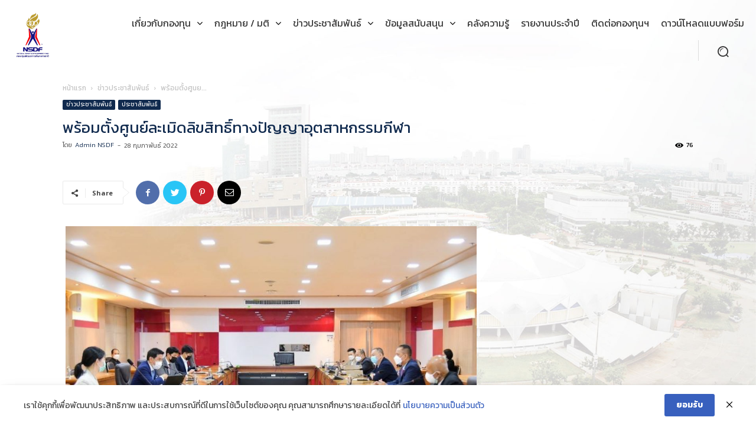

--- FILE ---
content_type: text/html; charset=UTF-8
request_url: https://nsdf.or.th/16055/
body_size: 39249
content:
<!doctype html >
<!--[if IE 8]>    <html class="ie8" lang="en"> <![endif]-->
<!--[if IE 9]>    <html class="ie9" lang="en"> <![endif]-->
<!--[if gt IE 8]><!--> <html lang="th"> <!--<![endif]-->
<head>
    <title>พร้อมตั้งศูนย์ละเมิดลิขสิทธิ์ทางปัญญาอุตสาหกรรมกีฬา | กองทุนพัฒนาการกีฬาแห่งชาติ (NSDF)</title>
    <meta charset="UTF-8" />
    <meta name="viewport" content="width=device-width, initial-scale=1.0">
    <link rel="pingback" href="https://nsdf.or.th/xmlrpc.php" />
    <meta name='robots' content='index, follow, max-image-preview:large, max-snippet:-1, max-video-preview:-1' />
<link rel="icon" type="image/png" href="https://nsdf.or.th/wp-content/uploads/2021/08/logo-nsdf-16x16px.png">
	<!-- This site is optimized with the Yoast SEO plugin v19.0 - https://yoast.com/wordpress/plugins/seo/ -->
	<meta name="description" content="&quot;วิสดอม&quot; สถาบันการจัดการกีฬาเพื่อองค์กรกีฬา, คณะอนุกรรมาธิการกีฬาอาชีพและอุตสาหกรรมกีฬา และคณะ เข้าร่วมพบปะหารือกับกรมทรัพย์สินทางปัญญา หารือถึงการวางแนวทางการสนับสนุนอุตสาหกรรมกีฬา ด้านทรัพย์สินทางปัญญา พร้อมวางแผนจะจัดตั้ง IPAC (ไอแพค) ที่เป็นศูนย์ให้คำปรึกษาด้านทรัพย์สินทางปัญญาแบบครบวงจร ป้องกันการละเมิดทรัพย์สินทางปัญญาของอุตสาหกรรมกีฬา และมีช่องทางให้ผู้ประกอบการสามารถตรวจสอบข้อมูลและเตรียมความพร้อมก่อนการนำมาจดเครื่องหมายการค้า ผ่านแพลตฟอร์มออนไลน์ เพื่อคัดกรองงานให้กับศูนย์ IPAC (ไอแพค) และลดระยะเวลาการดำเนินการให้กับผู้ประกอบการที่มีความพร้อม" />
	<link rel="canonical" href="https://nsdf.or.th/16055/" />
	<meta property="og:locale" content="th_TH" />
	<meta property="og:type" content="article" />
	<meta property="og:title" content="พร้อมตั้งศูนย์ละเมิดลิขสิทธิ์ทางปัญญาอุตสาหกรรมกีฬา | กองทุนพัฒนาการกีฬาแห่งชาติ (NSDF)" />
	<meta property="og:description" content="&quot;วิสดอม&quot; สถาบันการจัดการกีฬาเพื่อองค์กรกีฬา, คณะอนุกรรมาธิการกีฬาอาชีพและอุตสาหกรรมกีฬา และคณะ เข้าร่วมพบปะหารือกับกรมทรัพย์สินทางปัญญา หารือถึงการวางแนวทางการสนับสนุนอุตสาหกรรมกีฬา ด้านทรัพย์สินทางปัญญา พร้อมวางแผนจะจัดตั้ง IPAC (ไอแพค) ที่เป็นศูนย์ให้คำปรึกษาด้านทรัพย์สินทางปัญญาแบบครบวงจร ป้องกันการละเมิดทรัพย์สินทางปัญญาของอุตสาหกรรมกีฬา และมีช่องทางให้ผู้ประกอบการสามารถตรวจสอบข้อมูลและเตรียมความพร้อมก่อนการนำมาจดเครื่องหมายการค้า ผ่านแพลตฟอร์มออนไลน์ เพื่อคัดกรองงานให้กับศูนย์ IPAC (ไอแพค) และลดระยะเวลาการดำเนินการให้กับผู้ประกอบการที่มีความพร้อม" />
	<meta property="og:url" content="https://nsdf.or.th/16055/" />
	<meta property="og:site_name" content="กองทุนพัฒนาการกีฬาแห่งชาติ (NSDF)" />
	<meta property="article:publisher" content="https://www.facebook.com/%e0%b8%81%e0%b8%ad%e0%b8%87%e0%b8%97%e0%b8%b8%e0%b8%99%e0%b8%9e%e0%b8%b1%e0%b8%92%e0%b8%99%e0%b8%b2%e0%b8%81%e0%b8%b2%e0%b8%a3%e0%b8%81%e0%b8%b5%e0%b8%ac%e0%b8%b2%e0%b9%81%e0%b8%ab%e0%b9%88%e0%b8%87%e0%b8%8a%e0%b8%b2%e0%b8%95%e0%b8%b4-%e0%b8%81%e0%b8%b2%e0%b8%a3%e0%b8%81%e0%b8%b5%e0%b8%ac%e0%b8%b2%e0%b9%81%e0%b8%ab%e0%b9%88%e0%b8%87%e0%b8%9b%e0%b8%a3%e0%b8%b0%e0%b9%80%e0%b8%97%e0%b8%a8%e0%b9%84%e0%b8%97%e0%b8%a2-400542420564300/" />
	<meta property="article:published_time" content="2022-02-28T03:58:20+00:00" />
	<meta property="og:image" content="https://nsdf.or.th/wp-content/uploads/2022/02/news202202241601879.jpg" />
	<meta property="og:image:width" content="640" />
	<meta property="og:image:height" content="360" />
	<meta property="og:image:type" content="image/jpeg" />
	<meta name="twitter:card" content="summary" />
	<meta name="twitter:label1" content="Written by" />
	<meta name="twitter:data1" content="Admin NSDF" />
	<meta name="twitter:label2" content="Est. reading time" />
	<meta name="twitter:data2" content="1 นาที" />
	<script type="application/ld+json" class="yoast-schema-graph">{"@context":"https://schema.org","@graph":[{"@type":"WebSite","@id":"https://nsdf.or.th/#website","url":"https://nsdf.or.th/","name":"กองทุนพัฒนาการกีฬาแห่งชาติ (NSDF)","description":"( National Sports Development Fund ) เป็นกองทุนกีฬาที่เกิดขึ้นซึ่งมีวัตถุประสงค์เพื่อประโยชน์ในการส่งเสริมสนับสนุนกีฬาของชาติ ตลอดจนเพื่อพัฒนาองค์กรกีฬาและสมาคมกีฬาให้มีศักยภาพยิ่งขึ้น","potentialAction":[{"@type":"SearchAction","target":{"@type":"EntryPoint","urlTemplate":"https://nsdf.or.th/?s={search_term_string}"},"query-input":"required name=search_term_string"}],"inLanguage":"th"},{"@type":"ImageObject","inLanguage":"th","@id":"https://nsdf.or.th/16055/#primaryimage","url":"https://nsdf.or.th/wp-content/uploads/2022/02/news202202241601879.jpg","contentUrl":"https://nsdf.or.th/wp-content/uploads/2022/02/news202202241601879.jpg","width":640,"height":360},{"@type":"WebPage","@id":"https://nsdf.or.th/16055/#webpage","url":"https://nsdf.or.th/16055/","name":"พร้อมตั้งศูนย์ละเมิดลิขสิทธิ์ทางปัญญาอุตสาหกรรมกีฬา | กองทุนพัฒนาการกีฬาแห่งชาติ (NSDF)","isPartOf":{"@id":"https://nsdf.or.th/#website"},"primaryImageOfPage":{"@id":"https://nsdf.or.th/16055/#primaryimage"},"datePublished":"2022-02-28T03:58:20+00:00","dateModified":"2022-02-28T03:58:20+00:00","author":{"@id":"https://nsdf.or.th/#/schema/person/b010fb928259fa02bd18b32b10669eaa"},"description":"\"วิสดอม\" สถาบันการจัดการกีฬาเพื่อองค์กรกีฬา, คณะอนุกรรมาธิการกีฬาอาชีพและอุตสาหกรรมกีฬา และคณะ เข้าร่วมพบปะหารือกับกรมทรัพย์สินทางปัญญา หารือถึงการวางแนวทางการสนับสนุนอุตสาหกรรมกีฬา ด้านทรัพย์สินทางปัญญา พร้อมวางแผนจะจัดตั้ง IPAC (ไอแพค) ที่เป็นศูนย์ให้คำปรึกษาด้านทรัพย์สินทางปัญญาแบบครบวงจร ป้องกันการละเมิดทรัพย์สินทางปัญญาของอุตสาหกรรมกีฬา และมีช่องทางให้ผู้ประกอบการสามารถตรวจสอบข้อมูลและเตรียมความพร้อมก่อนการนำมาจดเครื่องหมายการค้า ผ่านแพลตฟอร์มออนไลน์ เพื่อคัดกรองงานให้กับศูนย์ IPAC (ไอแพค) และลดระยะเวลาการดำเนินการให้กับผู้ประกอบการที่มีความพร้อม","breadcrumb":{"@id":"https://nsdf.or.th/16055/#breadcrumb"},"inLanguage":"th","potentialAction":[{"@type":"ReadAction","target":["https://nsdf.or.th/16055/"]}]},{"@type":"BreadcrumbList","@id":"https://nsdf.or.th/16055/#breadcrumb","itemListElement":[{"@type":"ListItem","position":1,"name":"Home","item":"https://nsdf.or.th/"},{"@type":"ListItem","position":2,"name":"พร้อมตั้งศูนย์ละเมิดลิขสิทธิ์ทางปัญญาอุตสาหกรรมกีฬา"}]},{"@type":"Person","@id":"https://nsdf.or.th/#/schema/person/b010fb928259fa02bd18b32b10669eaa","name":"Admin NSDF","image":{"@type":"ImageObject","inLanguage":"th","@id":"https://nsdf.or.th/#/schema/person/image/","url":"https://nsdf.or.th/wp-content/uploads/2021/08/cropped-logo-nsdf-512x512px-150x150.png","contentUrl":"https://nsdf.or.th/wp-content/uploads/2021/08/cropped-logo-nsdf-512x512px-150x150.png","caption":"Admin NSDF"},"url":"https://nsdf.or.th/author/ayumunaru/"}]}</script>
	<!-- / Yoast SEO plugin. -->


<link rel='dns-prefetch' href='//fonts.googleapis.com' />
<link rel='dns-prefetch' href='//s.w.org' />
<link rel="alternate" type="application/rss+xml" title="กองทุนพัฒนาการกีฬาแห่งชาติ (NSDF) &raquo; ฟีด" href="https://nsdf.or.th/feed/" />
<link rel="alternate" type="application/rss+xml" title="กองทุนพัฒนาการกีฬาแห่งชาติ (NSDF) &raquo; ฟีดความเห็น" href="https://nsdf.or.th/comments/feed/" />
<link rel="alternate" type="text/calendar" title="กองทุนพัฒนาการกีฬาแห่งชาติ (NSDF) &raquo; iCal Feed" href="https://nsdf.or.th/events/?ical=1" />
<link rel="alternate" type="application/rss+xml" title="กองทุนพัฒนาการกีฬาแห่งชาติ (NSDF) &raquo; พร้อมตั้งศูนย์ละเมิดลิขสิทธิ์ทางปัญญาอุตสาหกรรมกีฬา ฟีดความเห็น" href="https://nsdf.or.th/16055/feed/" />
		<script type="text/javascript">
			window._wpemojiSettings = {"baseUrl":"https:\/\/s.w.org\/images\/core\/emoji\/13.1.0\/72x72\/","ext":".png","svgUrl":"https:\/\/s.w.org\/images\/core\/emoji\/13.1.0\/svg\/","svgExt":".svg","source":{"concatemoji":"https:\/\/nsdf.or.th\/wp-includes\/js\/wp-emoji-release.min.js?ver=5.8.7"}};
			!function(e,a,t){var n,r,o,i=a.createElement("canvas"),p=i.getContext&&i.getContext("2d");function s(e,t){var a=String.fromCharCode;p.clearRect(0,0,i.width,i.height),p.fillText(a.apply(this,e),0,0);e=i.toDataURL();return p.clearRect(0,0,i.width,i.height),p.fillText(a.apply(this,t),0,0),e===i.toDataURL()}function c(e){var t=a.createElement("script");t.src=e,t.defer=t.type="text/javascript",a.getElementsByTagName("head")[0].appendChild(t)}for(o=Array("flag","emoji"),t.supports={everything:!0,everythingExceptFlag:!0},r=0;r<o.length;r++)t.supports[o[r]]=function(e){if(!p||!p.fillText)return!1;switch(p.textBaseline="top",p.font="600 32px Arial",e){case"flag":return s([127987,65039,8205,9895,65039],[127987,65039,8203,9895,65039])?!1:!s([55356,56826,55356,56819],[55356,56826,8203,55356,56819])&&!s([55356,57332,56128,56423,56128,56418,56128,56421,56128,56430,56128,56423,56128,56447],[55356,57332,8203,56128,56423,8203,56128,56418,8203,56128,56421,8203,56128,56430,8203,56128,56423,8203,56128,56447]);case"emoji":return!s([10084,65039,8205,55357,56613],[10084,65039,8203,55357,56613])}return!1}(o[r]),t.supports.everything=t.supports.everything&&t.supports[o[r]],"flag"!==o[r]&&(t.supports.everythingExceptFlag=t.supports.everythingExceptFlag&&t.supports[o[r]]);t.supports.everythingExceptFlag=t.supports.everythingExceptFlag&&!t.supports.flag,t.DOMReady=!1,t.readyCallback=function(){t.DOMReady=!0},t.supports.everything||(n=function(){t.readyCallback()},a.addEventListener?(a.addEventListener("DOMContentLoaded",n,!1),e.addEventListener("load",n,!1)):(e.attachEvent("onload",n),a.attachEvent("onreadystatechange",function(){"complete"===a.readyState&&t.readyCallback()})),(n=t.source||{}).concatemoji?c(n.concatemoji):n.wpemoji&&n.twemoji&&(c(n.twemoji),c(n.wpemoji)))}(window,document,window._wpemojiSettings);
		</script>
		<style type="text/css">
img.wp-smiley,
img.emoji {
	display: inline !important;
	border: none !important;
	box-shadow: none !important;
	height: 1em !important;
	width: 1em !important;
	margin: 0 .07em !important;
	vertical-align: -0.1em !important;
	background: none !important;
	padding: 0 !important;
}
</style>
	<link rel='stylesheet' id='dashicons-css'  href='https://nsdf.or.th/wp-includes/css/dashicons.min.css?ver=5.8.7' type='text/css' media='all' />
<link rel='stylesheet' id='menu-icons-extra-css'  href='https://nsdf.or.th/wp-content/plugins/menu-icons/css/extra.min.css?ver=0.13.9' type='text/css' media='all' />
<link rel='stylesheet' id='wp-block-library-css'  href='https://nsdf.or.th/wp-includes/css/dist/block-library/style.min.css?ver=5.8.7' type='text/css' media='all' />
<link rel='stylesheet' id='pb_animate-css'  href='https://nsdf.or.th/wp-content/plugins/ays-popup-box/public/css/animate.css?ver=4.2.6' type='text/css' media='all' />
<link rel='stylesheet' id='pdpa-thailand-public-css'  href='https://nsdf.or.th/wp-content/plugins/pdpa-thailand/public/assets/css/pdpa-thailand-public.min.css?ver=1.2.6' type='text/css' media='all' />
<link rel='stylesheet' id='post-views-counter-frontend-css'  href='https://nsdf.or.th/wp-content/plugins/post-views-counter/css/frontend.min.css?ver=1.4.4' type='text/css' media='all' />
<link rel='stylesheet' id='ppress-frontend-css'  href='https://nsdf.or.th/wp-content/plugins/wp-user-avatar/assets/css/frontend.min.css?ver=3.1.12' type='text/css' media='all' />
<link rel='stylesheet' id='ppress-flatpickr-css'  href='https://nsdf.or.th/wp-content/plugins/wp-user-avatar/assets/flatpickr/flatpickr.min.css?ver=3.1.12' type='text/css' media='all' />
<link rel='stylesheet' id='ppress-select2-css'  href='https://nsdf.or.th/wp-content/plugins/wp-user-avatar/assets/select2/select2.min.css?ver=5.8.7' type='text/css' media='all' />
<link rel='stylesheet' id='td-plugin-multi-purpose-css'  href='https://nsdf.or.th/wp-content/plugins/td-composer/td-multi-purpose/style.css?ver=a658a28d2ec596dae36323688c6c3eb8' type='text/css' media='all' />
<link rel='stylesheet' id='google-fonts-style-css'  href='https://fonts.googleapis.com/css?family=Kanit%3A400%2C300%2C700%7CRoboto%3A400%2C500%2C700%2C300%7CMontserrat%3A400%2C300%2C700%7CNoto+Sans%3A400%2C300%2C700%7CBree+Serif%3A400%2C300%2C700%7COpen+Sans%3A400%2C600%2C700%2C300&#038;display=swap&#038;ver=10.3.7' type='text/css' media='all' />
<link rel='stylesheet' id='dflip-style-css'  href='https://nsdf.or.th/wp-content/plugins/3d-flipbook-dflip-lite/assets/css/dflip.min.css?ver=2.2.32' type='text/css' media='all' />
<link rel='stylesheet' id='tablepress-default-css'  href='https://nsdf.or.th/wp-content/plugins/tablepress/css/default.min.css?ver=1.14' type='text/css' media='all' />
<link rel='stylesheet' id='td-theme-css'  href='https://nsdf.or.th/wp-content/themes/Newspaper/style.css?ver=10.3.7' type='text/css' media='all' />
<style id='td-theme-inline-css' type='text/css'>
    
        @media (max-width: 767px) {
            .td-header-desktop-wrap {
                display: none;
            }
        }
        @media (min-width: 767px) {
            .td-header-mobile-wrap {
                display: none;
            }
        }
    
	
</style>
<link rel='stylesheet' id='td-theme-child-css'  href='https://nsdf.or.th/wp-content/themes/Newspaper-child/style.css?ver=10.3.7c' type='text/css' media='all' />
<link rel='stylesheet' id='font_awesome-css'  href='https://nsdf.or.th/wp-content/plugins/td-composer/assets/fonts/font-awesome/font-awesome.css?ver=a658a28d2ec596dae36323688c6c3eb8' type='text/css' media='all' />
<link rel='stylesheet' id='td-legacy-framework-front-style-css'  href='https://nsdf.or.th/wp-content/plugins/td-composer/legacy/Newspaper/assets/css/td_legacy_main.css?ver=a658a28d2ec596dae36323688c6c3eb8' type='text/css' media='all' />
<link rel='stylesheet' id='td-standard-pack-framework-front-style-css'  href='https://nsdf.or.th/wp-content/plugins/td-standard-pack/Newspaper/assets/css/td_standard_pack_main.css?ver=403b2dc7f9eb8aa26884edcb2afa1fce' type='text/css' media='all' />
<link rel='stylesheet' id='tdb_front_style-css'  href='https://nsdf.or.th/wp-content/plugins/td-cloud-library/assets/css/tdb_less_front.css?ver=53f7b7675c3127e69efacf5620821cc8' type='text/css' media='all, print' />
<script type='text/javascript' src='https://nsdf.or.th/wp-includes/js/jquery/jquery.min.js?ver=3.6.0' id='jquery-core-js'></script>
<script type='text/javascript' src='https://nsdf.or.th/wp-includes/js/jquery/jquery-migrate.min.js?ver=3.3.2' id='jquery-migrate-js'></script>
<script type='text/javascript' id='ays-pb-js-extra'>
/* <![CDATA[ */
var pbLocalizeObj = {"ajax":"https:\/\/nsdf.or.th\/wp-admin\/admin-ajax.php","seconds":"seconds","thisWillClose":"This will close in","icons":{"close_icon":"<svg class=\"ays_pb_material_close_icon\" xmlns=\"https:\/\/www.w3.org\/2000\/svg\" height=\"36px\" viewBox=\"0 0 24 24\" width=\"36px\" fill=\"#000000\" alt=\"Pop-up Close\"><path d=\"M0 0h24v24H0z\" fill=\"none\"\/><path d=\"M19 6.41L17.59 5 12 10.59 6.41 5 5 6.41 10.59 12 5 17.59 6.41 19 12 13.41 17.59 19 19 17.59 13.41 12z\"\/><\/svg>","close_circle_icon":"<svg class=\"ays_pb_material_close_circle_icon\" xmlns=\"https:\/\/www.w3.org\/2000\/svg\" height=\"24\" viewBox=\"0 0 24 24\" width=\"36\" alt=\"Pop-up Close\"><path d=\"M0 0h24v24H0z\" fill=\"none\"\/><path d=\"M12 2C6.47 2 2 6.47 2 12s4.47 10 10 10 10-4.47 10-10S17.53 2 12 2zm5 13.59L15.59 17 12 13.41 8.41 17 7 15.59 10.59 12 7 8.41 8.41 7 12 10.59 15.59 7 17 8.41 13.41 12 17 15.59z\"\/><\/svg>","volume_up_icon":"<svg class=\"ays_pb_fa_volume\" xmlns=\"https:\/\/www.w3.org\/2000\/svg\" height=\"24\" viewBox=\"0 0 24 24\" width=\"36\"><path d=\"M0 0h24v24H0z\" fill=\"none\"\/><path d=\"M3 9v6h4l5 5V4L7 9H3zm13.5 3c0-1.77-1.02-3.29-2.5-4.03v8.05c1.48-.73 2.5-2.25 2.5-4.02zM14 3.23v2.06c2.89.86 5 3.54 5 6.71s-2.11 5.85-5 6.71v2.06c4.01-.91 7-4.49 7-8.77s-2.99-7.86-7-8.77z\"\/><\/svg>","volume_mute_icon":"<svg xmlns=\"https:\/\/www.w3.org\/2000\/svg\" height=\"24\" viewBox=\"0 0 24 24\" width=\"24\"><path d=\"M0 0h24v24H0z\" fill=\"none\"\/><path d=\"M7 9v6h4l5 5V4l-5 5H7z\"\/><\/svg>"}};
/* ]]> */
</script>
<script type='text/javascript' src='https://nsdf.or.th/wp-content/plugins/ays-popup-box/public/js/ays-pb-public.js?ver=4.2.6' id='ays-pb-js'></script>
<script type='text/javascript' src='https://nsdf.or.th/wp-content/plugins/wp-user-avatar/assets/flatpickr/flatpickr.min.js?ver=5.8.7' id='ppress-flatpickr-js'></script>
<script type='text/javascript' src='https://nsdf.or.th/wp-content/plugins/wp-user-avatar/assets/select2/select2.min.js?ver=5.8.7' id='ppress-select2-js'></script>
<link rel="https://api.w.org/" href="https://nsdf.or.th/wp-json/" /><link rel="alternate" type="application/json" href="https://nsdf.or.th/wp-json/wp/v2/posts/16055" /><link rel="EditURI" type="application/rsd+xml" title="RSD" href="https://nsdf.or.th/xmlrpc.php?rsd" />
<link rel="wlwmanifest" type="application/wlwmanifest+xml" href="https://nsdf.or.th/wp-includes/wlwmanifest.xml" /> 
<link rel='shortlink' href='https://nsdf.or.th/?p=16055' />
<link rel="alternate" type="application/json+oembed" href="https://nsdf.or.th/wp-json/oembed/1.0/embed?url=https%3A%2F%2Fnsdf.or.th%2F16055%2F" />
<link rel="alternate" type="text/xml+oembed" href="https://nsdf.or.th/wp-json/oembed/1.0/embed?url=https%3A%2F%2Fnsdf.or.th%2F16055%2F&#038;format=xml" />
<!-- Global site tag (gtag.js) - Google Analytics -->
<script async src="https://www.googletagmanager.com/gtag/js?id=G-CN9753X6CS"></script>
<script>
  window.dataLayer = window.dataLayer || [];
  function gtag(){dataLayer.push(arguments);}
  gtag('js', new Date());

  gtag('config', 'G-CN9753X6CS');
</script>		<script type="text/javascript">
				(function(c,l,a,r,i,t,y){
					c[a]=c[a]||function(){(c[a].q=c[a].q||[]).push(arguments)};t=l.createElement(r);t.async=1;
					t.src="https://www.clarity.ms/tag/"+i+"?ref=wordpress";y=l.getElementsByTagName(r)[0];y.parentNode.insertBefore(t,y);
				})(window, document, "clarity", "script", "bjbmja6i7b");
		</script>
		<meta name="tec-api-version" content="v1"><meta name="tec-api-origin" content="https://nsdf.or.th"><link rel="alternate" href="https://nsdf.or.th/wp-json/tribe/events/v1/" /><!--[if lt IE 9]><script src="https://cdnjs.cloudflare.com/ajax/libs/html5shiv/3.7.3/html5shiv.js"></script><![endif]-->
        <script>
        window.tdb_globals = {"wpRestNonce":"1e4dbd950e","wpRestUrl":"https:\/\/nsdf.or.th\/wp-json\/","permalinkStructure":"\/%post_id%\/","isAjax":false,"isAdminBarShowing":false,"autoloadScrollPercent":20,"postAutoloadStatus":"on","origPostEditUrl":null};
    </script>
    			<script>
				window.tdwGlobal = {"adminUrl":"https:\/\/nsdf.or.th\/wp-admin\/","wpRestNonce":"1e4dbd950e","wpRestUrl":"https:\/\/nsdf.or.th\/wp-json\/","permalinkStructure":"\/%post_id%\/"};
			</script>
			
<!-- JS generated by theme -->

<script>
    
    

	    var tdBlocksArray = []; //here we store all the items for the current page

	    //td_block class - each ajax block uses a object of this class for requests
	    function tdBlock() {
		    this.id = '';
		    this.block_type = 1; //block type id (1-234 etc)
		    this.atts = '';
		    this.td_column_number = '';
		    this.td_current_page = 1; //
		    this.post_count = 0; //from wp
		    this.found_posts = 0; //from wp
		    this.max_num_pages = 0; //from wp
		    this.td_filter_value = ''; //current live filter value
		    this.is_ajax_running = false;
		    this.td_user_action = ''; // load more or infinite loader (used by the animation)
		    this.header_color = '';
		    this.ajax_pagination_infinite_stop = ''; //show load more at page x
	    }


        // td_js_generator - mini detector
        (function(){
            var htmlTag = document.getElementsByTagName("html")[0];

	        if ( navigator.userAgent.indexOf("MSIE 10.0") > -1 ) {
                htmlTag.className += ' ie10';
            }

            if ( !!navigator.userAgent.match(/Trident.*rv\:11\./) ) {
                htmlTag.className += ' ie11';
            }

	        if ( navigator.userAgent.indexOf("Edge") > -1 ) {
                htmlTag.className += ' ieEdge';
            }

            if ( /(iPad|iPhone|iPod)/g.test(navigator.userAgent) ) {
                htmlTag.className += ' td-md-is-ios';
            }

            var user_agent = navigator.userAgent.toLowerCase();
            if ( user_agent.indexOf("android") > -1 ) {
                htmlTag.className += ' td-md-is-android';
            }

            if ( -1 !== navigator.userAgent.indexOf('Mac OS X')  ) {
                htmlTag.className += ' td-md-is-os-x';
            }

            if ( /chrom(e|ium)/.test(navigator.userAgent.toLowerCase()) ) {
               htmlTag.className += ' td-md-is-chrome';
            }

            if ( -1 !== navigator.userAgent.indexOf('Firefox') ) {
                htmlTag.className += ' td-md-is-firefox';
            }

            if ( -1 !== navigator.userAgent.indexOf('Safari') && -1 === navigator.userAgent.indexOf('Chrome') ) {
                htmlTag.className += ' td-md-is-safari';
            }

            if( -1 !== navigator.userAgent.indexOf('IEMobile') ){
                htmlTag.className += ' td-md-is-iemobile';
            }

        })();




        var tdLocalCache = {};

        ( function () {
            "use strict";

            tdLocalCache = {
                data: {},
                remove: function (resource_id) {
                    delete tdLocalCache.data[resource_id];
                },
                exist: function (resource_id) {
                    return tdLocalCache.data.hasOwnProperty(resource_id) && tdLocalCache.data[resource_id] !== null;
                },
                get: function (resource_id) {
                    return tdLocalCache.data[resource_id];
                },
                set: function (resource_id, cachedData) {
                    tdLocalCache.remove(resource_id);
                    tdLocalCache.data[resource_id] = cachedData;
                }
            };
        })();

    
    
var td_viewport_interval_list=[{"limitBottom":767,"sidebarWidth":228},{"limitBottom":1018,"sidebarWidth":300},{"limitBottom":1140,"sidebarWidth":324}];
var td_animation_stack_effect="type0";
var tds_animation_stack=true;
var td_animation_stack_specific_selectors=".entry-thumb, img";
var td_animation_stack_general_selectors=".td-animation-stack img, .td-animation-stack .entry-thumb, .post img";
var tds_general_modal_image="yes";
var tdc_is_installed="yes";
var td_ajax_url="https:\/\/nsdf.or.th\/wp-admin\/admin-ajax.php?td_theme_name=Newspaper&v=10.3.7";
var td_get_template_directory_uri="https:\/\/nsdf.or.th\/wp-content\/plugins\/td-composer\/legacy\/common";
var tds_snap_menu="snap";
var tds_logo_on_sticky="show_header_logo";
var tds_header_style="tdm_header_style_3";
var td_please_wait="\u0e01\u0e23\u0e38\u0e13\u0e32\u0e23\u0e2d\u0e2a\u0e31\u0e01\u0e04\u0e23\u0e39\u0e48\u2026";
var td_email_user_pass_incorrect="\u0e1c\u0e39\u0e49\u0e43\u0e0a\u0e49\u0e2b\u0e23\u0e37\u0e2d\u0e23\u0e2b\u0e31\u0e2a\u0e1c\u0e48\u0e32\u0e19\u0e44\u0e21\u0e48\u0e16\u0e39\u0e01\u0e15\u0e49\u0e2d\u0e07!";
var td_email_user_incorrect="\u0e2d\u0e35\u0e40\u0e21\u0e25\u0e4c\u0e2b\u0e23\u0e37\u0e2d\u0e0a\u0e37\u0e48\u0e2d\u0e1c\u0e39\u0e49\u0e43\u0e0a\u0e49\u0e44\u0e21\u0e48\u0e16\u0e39\u0e01\u0e15\u0e49\u0e2d\u0e07!";
var td_email_incorrect="\u0e2d\u0e35\u0e40\u0e21\u0e25\u0e4c\u0e44\u0e21\u0e48\u0e16\u0e39\u0e01\u0e15\u0e49\u0e2d\u0e07!";
var tds_more_articles_on_post_enable="";
var tds_more_articles_on_post_time_to_wait="";
var tds_more_articles_on_post_pages_distance_from_top=0;
var tds_theme_color_site_wide="#282464";
var tds_smart_sidebar="";
var tdThemeName="Newspaper";
var td_magnific_popup_translation_tPrev="\u0e01\u0e48\u0e2d\u0e19\u0e2b\u0e19\u0e49\u0e32\u0e19\u0e35\u0e49 (\u0e1b\u0e38\u0e48\u0e21\u0e25\u0e39\u0e01\u0e28\u0e23\u0e0b\u0e49\u0e32\u0e22)";
var td_magnific_popup_translation_tNext="\u0e16\u0e31\u0e14\u0e44\u0e1b (\u0e1b\u0e38\u0e48\u0e21\u0e25\u0e39\u0e01\u0e28\u0e23\u0e02\u0e27\u0e32)";
var td_magnific_popup_translation_tCounter="%curr%\u0e02\u0e2d\u0e07%total%";
var td_magnific_popup_translation_ajax_tError="\u0e40\u0e19\u0e37\u0e49\u0e2d\u0e2b\u0e32\u0e08\u0e32\u0e01%url%\u0e44\u0e21\u0e48\u0e2a\u0e32\u0e21\u0e32\u0e23\u0e16\u0e42\u0e2b\u0e25\u0e14";
var td_magnific_popup_translation_image_tError="\u0e23\u0e39\u0e1b\u0e20\u0e32\u0e1e#%curr%\u0e44\u0e21\u0e48\u0e2a\u0e32\u0e21\u0e32\u0e23\u0e16\u0e42\u0e2b\u0e25\u0e14";
var tdBlockNonce="faff47950a";
var tdDateNamesI18n={"month_names":["\u0e21\u0e01\u0e23\u0e32\u0e04\u0e21","\u0e01\u0e38\u0e21\u0e20\u0e32\u0e1e\u0e31\u0e19\u0e18\u0e4c","\u0e21\u0e35\u0e19\u0e32\u0e04\u0e21","\u0e40\u0e21\u0e29\u0e32\u0e22\u0e19","\u0e1e\u0e24\u0e29\u0e20\u0e32\u0e04\u0e21","\u0e21\u0e34\u0e16\u0e38\u0e19\u0e32\u0e22\u0e19","\u0e01\u0e23\u0e01\u0e0e\u0e32\u0e04\u0e21","\u0e2a\u0e34\u0e07\u0e2b\u0e32\u0e04\u0e21","\u0e01\u0e31\u0e19\u0e22\u0e32\u0e22\u0e19","\u0e15\u0e38\u0e25\u0e32\u0e04\u0e21","\u0e1e\u0e24\u0e28\u0e08\u0e34\u0e01\u0e32\u0e22\u0e19","\u0e18\u0e31\u0e19\u0e27\u0e32\u0e04\u0e21"],"month_names_short":["\u0e21.\u0e04.","\u0e01.\u0e1e.","\u0e21\u0e35.\u0e04.","\u0e40\u0e21.\u0e22.","\u0e1e.\u0e04.","\u0e21\u0e34.\u0e22.","\u0e01.\u0e04.","\u0e2a.\u0e04.","\u0e01.\u0e22.","\u0e15.\u0e04.","\u0e1e.\u0e22.","\u0e18.\u0e04."],"day_names":["\u0e27\u0e31\u0e19\u0e2d\u0e32\u0e17\u0e34\u0e15\u0e22\u0e4c","\u0e27\u0e31\u0e19\u0e08\u0e31\u0e19\u0e17\u0e23\u0e4c","\u0e27\u0e31\u0e19\u0e2d\u0e31\u0e07\u0e04\u0e32\u0e23","\u0e27\u0e31\u0e19\u0e1e\u0e38\u0e18","\u0e27\u0e31\u0e19\u0e1e\u0e24\u0e2b\u0e31\u0e2a\u0e1a\u0e14\u0e35","\u0e27\u0e31\u0e19\u0e28\u0e38\u0e01\u0e23\u0e4c","\u0e27\u0e31\u0e19\u0e40\u0e2a\u0e32\u0e23\u0e4c"],"day_names_short":["\u0e2d\u0e32\u0e17\u0e34\u0e15\u0e22\u0e4c","\u0e08\u0e31\u0e19\u0e17\u0e23\u0e4c","\u0e2d\u0e31\u0e07\u0e04\u0e32\u0e23","\u0e1e\u0e38\u0e18","\u0e1e\u0e24\u0e2b\u0e31\u0e2a","\u0e28\u0e38\u0e01\u0e23\u0e4c","\u0e40\u0e2a\u0e32\u0e23\u0e4c"]};
var td_ad_background_click_link="";
var td_ad_background_click_target="";
</script>


<!-- Header style compiled by theme -->

<style>
    
.td-header-wrap .black-menu .sf-menu > .current-menu-item > a,
    .td-header-wrap .black-menu .sf-menu > .current-menu-ancestor > a,
    .td-header-wrap .black-menu .sf-menu > .current-category-ancestor > a,
    .td-header-wrap .black-menu .sf-menu > li > a:hover,
    .td-header-wrap .black-menu .sf-menu > .sfHover > a,
    .sf-menu > .current-menu-item > a:after,
    .sf-menu > .current-menu-ancestor > a:after,
    .sf-menu > .current-category-ancestor > a:after,
    .sf-menu > li:hover > a:after,
    .sf-menu > .sfHover > a:after,
    .header-search-wrap .td-drop-down-search:after,
    .header-search-wrap .td-drop-down-search .btn:hover,
    input[type=submit]:hover,
    .td-read-more a,
    .td-post-category:hover,
    .td_top_authors .td-active .td-author-post-count,
    .td_top_authors .td-active .td-author-comments-count,
    .td_top_authors .td_mod_wrap:hover .td-author-post-count,
    .td_top_authors .td_mod_wrap:hover .td-author-comments-count,
    .td-404-sub-sub-title a:hover,
    .td-search-form-widget .wpb_button:hover,
    .td-rating-bar-wrap div,
    .dropcap,
    .td_wrapper_video_playlist .td_video_controls_playlist_wrapper,
    .wpb_default,
    .wpb_default:hover,
    .td-left-smart-list:hover,
    .td-right-smart-list:hover,
    #bbpress-forums button:hover,
    .bbp_widget_login .button:hover,
    .td-footer-wrapper .td-post-category,
    .td-footer-wrapper .widget_product_search input[type="submit"]:hover,
    .single-product .product .summary .cart .button:hover,
    .td-next-prev-wrap a:hover,
    .td-load-more-wrap a:hover,
    .td-post-small-box a:hover,
    .page-nav .current,
    .page-nav:first-child > div,
    #bbpress-forums .bbp-pagination .current,
    #bbpress-forums #bbp-single-user-details #bbp-user-navigation li.current a,
    .td-theme-slider:hover .slide-meta-cat a,
    a.vc_btn-black:hover,
    .td-trending-now-wrapper:hover .td-trending-now-title,
    .td-scroll-up,
    .td-smart-list-button:hover,
    .td-weather-information:before,
    .td-weather-week:before,
    .td_block_exchange .td-exchange-header:before,
    .td-pulldown-syle-2 .td-subcat-dropdown ul:after,
    .td_block_template_9 .td-block-title:after,
    .td_block_template_15 .td-block-title:before,
    div.wpforms-container .wpforms-form div.wpforms-submit-container button[type=submit],
    .td-close-video-fixed {
        background-color: #282464;
    }

    .td_block_template_4 .td-related-title .td-cur-simple-item:before {
        border-color: #282464 transparent transparent transparent !important;
    }
    
    
    .td_block_template_4 .td-related-title .td-cur-simple-item,
    .td_block_template_3 .td-related-title .td-cur-simple-item,
    .td_block_template_9 .td-related-title:after {
        background-color: #282464;
    }

    a,
    cite a:hover,
    .td-page-content blockquote p,
    .td-post-content blockquote p,
    .mce-content-body blockquote p,
    .comment-content blockquote p,
    .wpb_text_column blockquote p,
    .td_block_text_with_title blockquote p,
    .td_module_wrap:hover .entry-title a,
    .td-subcat-filter .td-subcat-list a:hover,
    .td-subcat-filter .td-subcat-dropdown a:hover,
    .td_quote_on_blocks,
    .dropcap2,
    .dropcap3,
    .td_top_authors .td-active .td-authors-name a,
    .td_top_authors .td_mod_wrap:hover .td-authors-name a,
    .td-post-next-prev-content a:hover,
    .author-box-wrap .td-author-social a:hover,
    .td-author-name a:hover,
    .td-author-url a:hover,
    .comment-reply-link:hover,
    .logged-in-as a:hover,
    #cancel-comment-reply-link:hover,
    .td-search-query,
    .widget a:hover,
    .td_wp_recentcomments a:hover,
    .archive .widget_archive .current,
    .archive .widget_archive .current a,
    .widget_calendar tfoot a:hover,
    #bbpress-forums li.bbp-header .bbp-reply-content span a:hover,
    #bbpress-forums .bbp-forum-freshness a:hover,
    #bbpress-forums .bbp-topic-freshness a:hover,
    #bbpress-forums .bbp-forums-list li a:hover,
    #bbpress-forums .bbp-forum-title:hover,
    #bbpress-forums .bbp-topic-permalink:hover,
    #bbpress-forums .bbp-topic-started-by a:hover,
    #bbpress-forums .bbp-topic-started-in a:hover,
    #bbpress-forums .bbp-body .super-sticky li.bbp-topic-title .bbp-topic-permalink,
    #bbpress-forums .bbp-body .sticky li.bbp-topic-title .bbp-topic-permalink,
    .widget_display_replies .bbp-author-name,
    .widget_display_topics .bbp-author-name,
    .td-subfooter-menu li a:hover,
    a.vc_btn-black:hover,
    .td-smart-list-dropdown-wrap .td-smart-list-button:hover,
    .td-instagram-user a,
    .td-block-title-wrap .td-wrapper-pulldown-filter .td-pulldown-filter-display-option:hover,
    .td-block-title-wrap .td-wrapper-pulldown-filter .td-pulldown-filter-display-option:hover i,
    .td-block-title-wrap .td-wrapper-pulldown-filter .td-pulldown-filter-link:hover,
    .td-block-title-wrap .td-wrapper-pulldown-filter .td-pulldown-filter-item .td-cur-simple-item,
    .td_block_template_2 .td-related-title .td-cur-simple-item,
    .td_block_template_5 .td-related-title .td-cur-simple-item,
    .td_block_template_6 .td-related-title .td-cur-simple-item,
    .td_block_template_7 .td-related-title .td-cur-simple-item,
    .td_block_template_8 .td-related-title .td-cur-simple-item,
    .td_block_template_9 .td-related-title .td-cur-simple-item,
    .td_block_template_10 .td-related-title .td-cur-simple-item,
    .td_block_template_11 .td-related-title .td-cur-simple-item,
    .td_block_template_12 .td-related-title .td-cur-simple-item,
    .td_block_template_13 .td-related-title .td-cur-simple-item,
    .td_block_template_14 .td-related-title .td-cur-simple-item,
    .td_block_template_15 .td-related-title .td-cur-simple-item,
    .td_block_template_16 .td-related-title .td-cur-simple-item,
    .td_block_template_17 .td-related-title .td-cur-simple-item,
    .td-theme-wrap .sf-menu ul .td-menu-item > a:hover,
    .td-theme-wrap .sf-menu ul .sfHover > a,
    .td-theme-wrap .sf-menu ul .current-menu-ancestor > a,
    .td-theme-wrap .sf-menu ul .current-category-ancestor > a,
    .td-theme-wrap .sf-menu ul .current-menu-item > a,
    .td_outlined_btn,
     .td_block_categories_tags .td-ct-item:hover {
        color: #282464;
    }

    a.vc_btn-black.vc_btn_square_outlined:hover,
    a.vc_btn-black.vc_btn_outlined:hover {
        color: #282464 !important;
    }

    .td-next-prev-wrap a:hover,
    .td-load-more-wrap a:hover,
    .td-post-small-box a:hover,
    .page-nav .current,
    .page-nav:first-child > div,
    #bbpress-forums .bbp-pagination .current,
    .post .td_quote_box,
    .page .td_quote_box,
    a.vc_btn-black:hover,
    .td_block_template_5 .td-block-title > *,
    .td_outlined_btn {
        border-color: #282464;
    }

    .td_wrapper_video_playlist .td_video_currently_playing:after {
        border-color: #282464 !important;
    }

    .header-search-wrap .td-drop-down-search:before {
        border-color: transparent transparent #282464 transparent;
    }

    .block-title > span,
    .block-title > a,
    .block-title > label,
    .widgettitle,
    .widgettitle:after,
    .td-trending-now-title,
    .td-trending-now-wrapper:hover .td-trending-now-title,
    .wpb_tabs li.ui-tabs-active a,
    .wpb_tabs li:hover a,
    .vc_tta-container .vc_tta-color-grey.vc_tta-tabs-position-top.vc_tta-style-classic .vc_tta-tabs-container .vc_tta-tab.vc_active > a,
    .vc_tta-container .vc_tta-color-grey.vc_tta-tabs-position-top.vc_tta-style-classic .vc_tta-tabs-container .vc_tta-tab:hover > a,
    .td_block_template_1 .td-related-title .td-cur-simple-item,
    .td-subcat-filter .td-subcat-dropdown:hover .td-subcat-more, 
    .td_3D_btn,
    .td_shadow_btn,
    .td_default_btn,
    .td_round_btn, 
    .td_outlined_btn:hover {
    	background-color: #282464;
    }
    .block-title,
    .td_block_template_1 .td-related-title,
    .wpb_tabs .wpb_tabs_nav,
    .vc_tta-container .vc_tta-color-grey.vc_tta-tabs-position-top.vc_tta-style-classic .vc_tta-tabs-container {
        border-color: #282464;
    }
    .td_block_wrap .td-subcat-item a.td-cur-simple-item {
	    color: #282464;
	}


    
    .td-grid-style-4 .entry-title
    {
        background-color: rgba(40, 36, 100, 0.7);
    }


    
    .block-title > span,
    .block-title > span > a,
    .block-title > a,
    .block-title > label,
    .widgettitle,
    .widgettitle:after,
    .td-trending-now-title,
    .td-trending-now-wrapper:hover .td-trending-now-title,
    .wpb_tabs li.ui-tabs-active a,
    .wpb_tabs li:hover a,
    .vc_tta-container .vc_tta-color-grey.vc_tta-tabs-position-top.vc_tta-style-classic .vc_tta-tabs-container .vc_tta-tab.vc_active > a,
    .vc_tta-container .vc_tta-color-grey.vc_tta-tabs-position-top.vc_tta-style-classic .vc_tta-tabs-container .vc_tta-tab:hover > a,
    .td_block_template_1 .td-related-title .td-cur-simple-item,
    .td-subcat-filter .td-subcat-dropdown:hover .td-subcat-more,
    .td-weather-information:before,
    .td-weather-week:before,
    .td_block_exchange .td-exchange-header:before,
    .td-theme-wrap .td_block_template_3 .td-block-title > *,
    .td-theme-wrap .td_block_template_4 .td-block-title > *,
    .td-theme-wrap .td_block_template_7 .td-block-title > *,
    .td-theme-wrap .td_block_template_9 .td-block-title:after,
    .td-theme-wrap .td_block_template_10 .td-block-title::before,
    .td-theme-wrap .td_block_template_11 .td-block-title::before,
    .td-theme-wrap .td_block_template_11 .td-block-title::after,
    .td-theme-wrap .td_block_template_14 .td-block-title,
    .td-theme-wrap .td_block_template_15 .td-block-title:before,
    .td-theme-wrap .td_block_template_17 .td-block-title:before {
        background-color: #ffffff;
    }

    .block-title,
    .td_block_template_1 .td-related-title,
    .wpb_tabs .wpb_tabs_nav,
    .vc_tta-container .vc_tta-color-grey.vc_tta-tabs-position-top.vc_tta-style-classic .vc_tta-tabs-container,
    .td-theme-wrap .td_block_template_5 .td-block-title > *,
    .td-theme-wrap .td_block_template_17 .td-block-title,
    .td-theme-wrap .td_block_template_17 .td-block-title::before {
        border-color: #ffffff;
    }

    .td-theme-wrap .td_block_template_4 .td-block-title > *:before,
    .td-theme-wrap .td_block_template_17 .td-block-title::after {
        border-color: #ffffff transparent transparent transparent;
    }
    
    .td-theme-wrap .td_block_template_4 .td-related-title .td-cur-simple-item:before {
        border-color: #ffffff transparent transparent transparent !important;
    }

    
    .td-theme-wrap .block-title > span,
    .td-theme-wrap .block-title > span > a,
    .td-theme-wrap .widget_rss .block-title .rsswidget,
    .td-theme-wrap .block-title > a,
    .widgettitle,
    .widgettitle > a,
    .td-trending-now-title,
    .wpb_tabs li.ui-tabs-active a,
    .wpb_tabs li:hover a,
    .vc_tta-container .vc_tta-color-grey.vc_tta-tabs-position-top.vc_tta-style-classic .vc_tta-tabs-container .vc_tta-tab.vc_active > a,
    .vc_tta-container .vc_tta-color-grey.vc_tta-tabs-position-top.vc_tta-style-classic .vc_tta-tabs-container .vc_tta-tab:hover > a,
    .td-related-title .td-cur-simple-item,
    .td-theme-wrap .td_block_template_2 .td-block-title > *,
    .td-theme-wrap .td_block_template_3 .td-block-title > *,
    .td-theme-wrap .td_block_template_4 .td-block-title > *,
    .td-theme-wrap .td_block_template_5 .td-block-title > *,
    .td-theme-wrap .td_block_template_6 .td-block-title > *,
    .td-theme-wrap .td_block_template_6 .td-block-title:before,
    .td-theme-wrap .td_block_template_7 .td-block-title > *,
    .td-theme-wrap .td_block_template_8 .td-block-title > *,
    .td-theme-wrap .td_block_template_9 .td-block-title > *,
    .td-theme-wrap .td_block_template_10 .td-block-title > *,
    .td-theme-wrap .td_block_template_11 .td-block-title > *,
    .td-theme-wrap .td_block_template_12 .td-block-title > *,
    .td-theme-wrap .td_block_template_13 .td-block-title > span,
    .td-theme-wrap .td_block_template_13 .td-block-title > a,
    .td-theme-wrap .td_block_template_14 .td-block-title > *,
    .td-theme-wrap .td_block_template_14 .td-block-title-wrap .td-wrapper-pulldown-filter .td-pulldown-filter-display-option,
    .td-theme-wrap .td_block_template_14 .td-block-title-wrap .td-wrapper-pulldown-filter .td-pulldown-filter-display-option i,
    .td-theme-wrap .td_block_template_14 .td-block-title-wrap .td-wrapper-pulldown-filter .td-pulldown-filter-display-option:hover,
    .td-theme-wrap .td_block_template_14 .td-block-title-wrap .td-wrapper-pulldown-filter .td-pulldown-filter-display-option:hover i,
    .td-theme-wrap .td_block_template_15 .td-block-title > *,
    .td-theme-wrap .td_block_template_15 .td-block-title-wrap .td-wrapper-pulldown-filter,
    .td-theme-wrap .td_block_template_15 .td-block-title-wrap .td-wrapper-pulldown-filter i,
    .td-theme-wrap .td_block_template_16 .td-block-title > *,
    .td-theme-wrap .td_block_template_17 .td-block-title > * {
    	color: #282464;
    }


    
    @media (max-width: 767px) {
        body .td-header-wrap .td-header-main-menu {
            background-color: #ffffff !important;
        }
    }


    
    .td-menu-background:before,
    .td-search-background:before {
        background: #102a4e;
        background: -moz-linear-gradient(top, #102a4e 0%, #282464 100%);
        background: -webkit-gradient(left top, left bottom, color-stop(0%, #102a4e), color-stop(100%, #282464));
        background: -webkit-linear-gradient(top, #102a4e 0%, #282464 100%);
        background: -o-linear-gradient(top, #102a4e 0%, #282464 100%);
        background: -ms-linear-gradient(top, #102a4e 0%, #282464 100%);
        background: linear-gradient(to bottom, #102a4e 0%, #282464 100%);
        filter: progid:DXImageTransform.Microsoft.gradient( startColorstr='#102a4e', endColorstr='#282464', GradientType=0 );
    }

    
    .td-mobile-content .current-menu-item > a,
    .td-mobile-content .current-menu-ancestor > a,
    .td-mobile-content .current-category-ancestor > a,
    #td-mobile-nav .td-menu-login-section a:hover,
    #td-mobile-nav .td-register-section a:hover,
    #td-mobile-nav .td-menu-socials-wrap a:hover i,
    .td-search-close a:hover i {
        color: #ffffff;
    }

    
    #td-mobile-nav .td-register-section .td-login-button,
    .td-search-wrap-mob .result-msg a {
        color: #ffffff;
    }



    
    .td-page-header h1,
    .td-page-title {
    	color: #102a4e;
    }

    
    .td-page-content h1,
    .td-page-content h2,
    .td-page-content h3,
    .td-page-content h4,
    .td-page-content h5,
    .td-page-content h6 {
    	color: #102a4e;
    }

    .td-page-content .widgettitle {
        color: #fff;
    }

    
    .td-menu-background,
    .td-search-background {
        background-size: contain;
    }

    
    .td-menu-background,
    .td-search-background {
        background-position: center bottom;
    }


    
    ul.sf-menu > .menu-item > a {
        font-family:Kanit;
	
    }
    
    .td-mobile-content .td-mobile-main-menu > li > a {
        font-size:20px;
	
    }
    
    .td-mobile-content .sub-menu a {
        font-weight:500;
	
    }
    
	#td-mobile-nav,
	#td-mobile-nav .wpb_button,
	.td-search-wrap-mob {
		font-family:Kanit;
	
	}


	
    .td-page-title,
    .td-category-title-holder .td-page-title {
    	font-family:Kanit;
	font-weight:500;
	
    }
    
    .td-page-content h1,
    .wpb_text_column h1 {
    	font-family:Kanit;
	font-size:34px;
	font-weight:500;
	
    }
    
    .td-page-content h2,
    .wpb_text_column h2 {
    	font-family:Kanit;
	font-size:26px;
	font-weight:500;
	
    }
    
    .td-page-content h3,
    .wpb_text_column h3 {
    	font-family:Kanit;
	font-size:22px;
	font-weight:500;
	
    }
    
    .td-page-content h4,
    .wpb_text_column h4 {
    	font-family:Kanit;
	font-size:18px;
	font-weight:500;
	
    }
    
    .td-page-content h5,
    .wpb_text_column h5 {
    	font-family:Kanit;
	font-size:14px;
	font-weight:500;
	
    }
    
    .td-page-content h6,
    .wpb_text_column h6 {
    	font-family:Kanit;
	font-size:12px;
	font-weight:500;
	
    }



	
    body, p {
    	font-family:Kanit;
	font-size:14px;
	
    }




    
    .white-popup-block:after {
        background: #282464;
        background: -moz-linear-gradient(45deg, #282464 0%, rgba(66, 189, 205, 0.8) 100%);
        background: -webkit-gradient(left bottom, right top, color-stop(0%, #282464), color-stop(100%, rgba(66, 189, 205, 0.8)));
        background: -webkit-linear-gradient(45deg, #282464 0%, rgba(66, 189, 205, 0.8) 100%);
        background: linear-gradient(45deg, #282464 0%, rgba(66, 189, 205, 0.8) 100%);
    }


    
	.white-popup-block,
	.white-popup-block .wpb_button {
		font-family:Kanit;
	
	}.td-header-style-12 .td-header-menu-wrap-full,
    .td-header-style-12 .td-affix,
    .td-grid-style-1.td-hover-1 .td-big-grid-post:hover .td-post-category,
    .td-grid-style-5.td-hover-1 .td-big-grid-post:hover .td-post-category,
    .td_category_template_3 .td-current-sub-category,
    .td_category_template_8 .td-category-header .td-category a.td-current-sub-category,
    .td_category_template_4 .td-category-siblings .td-category a:hover,
     .td_block_big_grid_9.td-grid-style-1 .td-post-category,
    .td_block_big_grid_9.td-grid-style-5 .td-post-category,
    .td-grid-style-6.td-hover-1 .td-module-thumb:after,
     .tdm-menu-active-style5 .td-header-menu-wrap .sf-menu > .current-menu-item > a,
    .tdm-menu-active-style5 .td-header-menu-wrap .sf-menu > .current-menu-ancestor > a,
    .tdm-menu-active-style5 .td-header-menu-wrap .sf-menu > .current-category-ancestor > a,
    .tdm-menu-active-style5 .td-header-menu-wrap .sf-menu > li > a:hover,
    .tdm-menu-active-style5 .td-header-menu-wrap .sf-menu > .sfHover > a {
        background-color: #282464;
    }
    
    .td_mega_menu_sub_cats .cur-sub-cat,
    .td-mega-span h3 a:hover,
    .td_mod_mega_menu:hover .entry-title a,
    .header-search-wrap .result-msg a:hover,
    .td-header-top-menu .td-drop-down-search .td_module_wrap:hover .entry-title a,
    .td-header-top-menu .td-icon-search:hover,
    .td-header-wrap .result-msg a:hover,
    .top-header-menu li a:hover,
    .top-header-menu .current-menu-item > a,
    .top-header-menu .current-menu-ancestor > a,
    .top-header-menu .current-category-ancestor > a,
    .td-social-icon-wrap > a:hover,
    .td-header-sp-top-widget .td-social-icon-wrap a:hover,
    .td_mod_related_posts:hover h3 > a,
    .td-post-template-11 .td-related-title .td-related-left:hover,
    .td-post-template-11 .td-related-title .td-related-right:hover,
    .td-post-template-11 .td-related-title .td-cur-simple-item,
    .td-post-template-11 .td_block_related_posts .td-next-prev-wrap a:hover,
    .td-category-header .td-pulldown-category-filter-link:hover,
    .td-category-siblings .td-subcat-dropdown a:hover,
    .td-category-siblings .td-subcat-dropdown a.td-current-sub-category,
    .footer-text-wrap .footer-email-wrap a,
    .footer-social-wrap a:hover,
    .td_module_17 .td-read-more a:hover,
    .td_module_18 .td-read-more a:hover,
    .td_module_19 .td-post-author-name a:hover,
    .td-pulldown-syle-2 .td-subcat-dropdown:hover .td-subcat-more span,
    .td-pulldown-syle-2 .td-subcat-dropdown:hover .td-subcat-more i,
    .td-pulldown-syle-3 .td-subcat-dropdown:hover .td-subcat-more span,
    .td-pulldown-syle-3 .td-subcat-dropdown:hover .td-subcat-more i,
    .tdm-menu-active-style3 .tdm-header.td-header-wrap .sf-menu > .current-category-ancestor > a,
    .tdm-menu-active-style3 .tdm-header.td-header-wrap .sf-menu > .current-menu-ancestor > a,
    .tdm-menu-active-style3 .tdm-header.td-header-wrap .sf-menu > .current-menu-item > a,
    .tdm-menu-active-style3 .tdm-header.td-header-wrap .sf-menu > .sfHover > a,
    .tdm-menu-active-style3 .tdm-header.td-header-wrap .sf-menu > li > a:hover {
        color: #282464;
    }
    
    .td-mega-menu-page .wpb_content_element ul li a:hover,
    .td-theme-wrap .td-aj-search-results .td_module_wrap:hover .entry-title a,
    .td-theme-wrap .header-search-wrap .result-msg a:hover {
        color: #282464 !important;
    }
    
    .td_category_template_8 .td-category-header .td-category a.td-current-sub-category,
    .td_category_template_4 .td-category-siblings .td-category a:hover,
    .tdm-menu-active-style4 .tdm-header .sf-menu > .current-menu-item > a,
    .tdm-menu-active-style4 .tdm-header .sf-menu > .current-menu-ancestor > a,
    .tdm-menu-active-style4 .tdm-header .sf-menu > .current-category-ancestor > a,
    .tdm-menu-active-style4 .tdm-header .sf-menu > li > a:hover,
    .tdm-menu-active-style4 .tdm-header .sf-menu > .sfHover > a {
        border-color: #282464;
    }
    
    


    
    .td-header-wrap .td-header-top-menu-full,
    .td-header-wrap .top-header-menu .sub-menu,
    .tdm-header-style-1.td-header-wrap .td-header-top-menu-full,
    .tdm-header-style-1.td-header-wrap .top-header-menu .sub-menu,
    .tdm-header-style-2.td-header-wrap .td-header-top-menu-full,
    .tdm-header-style-2.td-header-wrap .top-header-menu .sub-menu,
    .tdm-header-style-3.td-header-wrap .td-header-top-menu-full,
    .tdm-header-style-3.td-header-wrap .top-header-menu .sub-menu {
        background-color: #ffffff;
    }
    .td-header-style-8 .td-header-top-menu-full {
        background-color: transparent;
    }
    .td-header-style-8 .td-header-top-menu-full .td-header-top-menu {
        background-color: #ffffff;
        padding-left: 15px;
        padding-right: 15px;
    }

    .td-header-wrap .td-header-top-menu-full .td-header-top-menu,
    .td-header-wrap .td-header-top-menu-full {
        border-bottom: none;
    }


    
    .td-header-wrap .td-header-menu-wrap-full,
    .td-header-menu-wrap.td-affix,
    .td-header-style-3 .td-header-main-menu,
    .td-header-style-3 .td-affix .td-header-main-menu,
    .td-header-style-4 .td-header-main-menu,
    .td-header-style-4 .td-affix .td-header-main-menu,
    .td-header-style-8 .td-header-menu-wrap.td-affix,
    .td-header-style-8 .td-header-top-menu-full {
        background-color: #ffffff;
    }
    .td-boxed-layout .td-header-style-3 .td-header-menu-wrap,
    .td-boxed-layout .td-header-style-4 .td-header-menu-wrap,
    .td-header-style-3 .td_stretch_content .td-header-menu-wrap,
    .td-header-style-4 .td_stretch_content .td-header-menu-wrap {
    	background-color: #ffffff !important;
    }
    @media (min-width: 1019px) {
        .td-header-style-1 .td-header-sp-recs,
        .td-header-style-1 .td-header-sp-logo {
            margin-bottom: 28px;
        }
    }
    @media (min-width: 768px) and (max-width: 1018px) {
        .td-header-style-1 .td-header-sp-recs,
        .td-header-style-1 .td-header-sp-logo {
            margin-bottom: 14px;
        }
    }
    .td-header-style-7 .td-header-top-menu {
        border-bottom: none;
    }

    
    ul.sf-menu > .td-menu-item > a,
    .td-theme-wrap .td-header-menu-social {
        font-family:Kanit;
	
    }
    
    .td-theme-wrap .td_mega_menu_sub_cats {
        background-color: #ffffff;
    }
    @media (min-width: 1141px) {
        .td_stretch_content .td_block_mega_menu:before {
            background-color: #ffffff;
        }
    }
    
    .td-theme-wrap .td_mod_mega_menu:hover .entry-title a,
    .td-theme-wrap .sf-menu .td_mega_menu_sub_cats .cur-sub-cat {
        color: #dcdcdc;
    }
    .td-theme-wrap .sf-menu .td-mega-menu .td-post-category:hover,
    .td-theme-wrap .td-mega-menu .td-next-prev-wrap a:hover {
        background-color: #dcdcdc;
    }
    .td-theme-wrap .td-mega-menu .td-next-prev-wrap a:hover {
        border-color: #dcdcdc;
    }
    
    
    
    .td-banner-wrap-full,
    .td-header-style-11 .td-logo-wrap-full {
        background-color: #ffffff;
    }
    .td-header-style-11 .td-logo-wrap-full {
        border-bottom: 0;
    }
    @media (min-width: 1019px) {
        .td-header-style-2 .td-header-sp-recs,
        .td-header-style-5 .td-a-rec-id-header > div,
        .td-header-style-5 .td-g-rec-id-header > .adsbygoogle,
        .td-header-style-6 .td-a-rec-id-header > div,
        .td-header-style-6 .td-g-rec-id-header > .adsbygoogle,
        .td-header-style-7 .td-a-rec-id-header > div,
        .td-header-style-7 .td-g-rec-id-header > .adsbygoogle,
        .td-header-style-8 .td-a-rec-id-header > div,
        .td-header-style-8 .td-g-rec-id-header > .adsbygoogle,
        .td-header-style-12 .td-a-rec-id-header > div,
        .td-header-style-12 .td-g-rec-id-header > .adsbygoogle {
            margin-bottom: 24px !important;
        }
    }
    @media (min-width: 768px) and (max-width: 1018px) {
        .td-header-style-2 .td-header-sp-recs,
        .td-header-style-5 .td-a-rec-id-header > div,
        .td-header-style-5 .td-g-rec-id-header > .adsbygoogle,
        .td-header-style-6 .td-a-rec-id-header > div,
        .td-header-style-6 .td-g-rec-id-header > .adsbygoogle,
        .td-header-style-7 .td-a-rec-id-header > div,
        .td-header-style-7 .td-g-rec-id-header > .adsbygoogle,
        .td-header-style-8 .td-a-rec-id-header > div,
        .td-header-style-8 .td-g-rec-id-header > .adsbygoogle,
        .td-header-style-12 .td-a-rec-id-header > div,
        .td-header-style-12 .td-g-rec-id-header > .adsbygoogle {
            margin-bottom: 14px !important;
        }
    }
    
    
    
    .td-theme-wrap .sf-menu .td-normal-menu .sub-menu {
        background-color: #282464;
    }
    
    .td-theme-wrap .sf-menu .td-normal-menu .sub-menu .td-menu-item > a {
        color: #fafafa;
    }
    
    .td-theme-wrap .sf-menu .td-normal-menu .td-menu-item > a:hover,
    .td-theme-wrap .sf-menu .td-normal-menu .sfHover > a,
    .td-theme-wrap .sf-menu .td-normal-menu .current-menu-ancestor > a,
    .td-theme-wrap .sf-menu .td-normal-menu .current-category-ancestor > a,
    .td-theme-wrap .sf-menu .td-normal-menu .current-menu-item > a {
        color: #fafafa;
    }
    
    
   
    
    .td-footer-wrapper,
    .td-footer-wrapper .td_block_template_7 .td-block-title > *,
    .td-footer-wrapper .td_block_template_17 .td-block-title,
    .td-footer-wrapper .td-block-title-wrap .td-wrapper-pulldown-filter {
        background-color: #282464;
    }

    
	.td-footer-wrapper .block-title > span,
    .td-footer-wrapper .block-title > a,
    .td-footer-wrapper .widgettitle,
    .td-theme-wrap .td-footer-wrapper .td-container .td-block-title > *,
    .td-theme-wrap .td-footer-wrapper .td_block_template_6 .td-block-title:before {
    	color: #fafafa;
    }



    
    .post .td-post-header .entry-title {
        color: #102a4e;
    }
    .td_module_15 .entry-title a {
        color: #102a4e;
    }

    
    .td-module-meta-info .td-post-author-name a {
    	color: #102a4e;
    }

    
    .td-post-content h1,
    .td-post-content h2,
    .td-post-content h3,
    .td-post-content h4,
    .td-post-content h5,
    .td-post-content h6 {
    	color: #102a4e;
    }

    
    .block-title > span,
    .block-title > a,
    .widgettitle,
    .td-trending-now-title,
    .wpb_tabs li a,
    .vc_tta-container .vc_tta-color-grey.vc_tta-tabs-position-top.vc_tta-style-classic .vc_tta-tabs-container .vc_tta-tab > a,
    .td-theme-wrap .td-related-title a,
    .woocommerce div.product .woocommerce-tabs ul.tabs li a,
    .woocommerce .product .products h2:not(.woocommerce-loop-product__title),
    .td-theme-wrap .td-block-title {
        font-family:Kanit;
	font-size:26px;
	font-weight:500;
	
    }
    
    .td_module_wrap .td-post-author-name a {
        font-family:Kanit;
	font-weight:500;
	
    }
    
    .td-post-date .entry-date {
        font-family:Kanit;
	font-weight:100;
	
    }
    
    .td-big-grid-meta .td-post-category,
    .td_module_wrap .td-post-category,
    .td-module-image .td-post-category {
        font-family:Kanit;
	
    }
    
    
    .top-header-menu > li > a,
    .td-weather-top-widget .td-weather-now .td-big-degrees,
    .td-weather-top-widget .td-weather-header .td-weather-city,
    .td-header-sp-top-menu .td_data_time {
        font-family:Kanit;
	
    }
    
    .top-header-menu .menu-item-has-children li a {
    	font-family:Kanit;
	
    }
	
    .td-subcat-filter .td-subcat-dropdown a,
    .td-subcat-filter .td-subcat-list a,
    .td-subcat-filter .td-subcat-dropdown span {
        font-family:Kanit;
	font-size:14px;
	font-weight:500;
	
    }
    
    .td-excerpt,
    .td_module_14 .td-excerpt {
        font-family:Kanit;
	font-size:12px;
	font-weight:300;
	
    }


    
	.td_module_wrap .td-module-title {
		font-family:Kanit;
	
	}
    
    .td_module_3 .td-module-title {
    	font-weight:500;
	
    }
    
    .td_module_4 .td-module-title {
    	font-family:Kanit;
	font-weight:500;
	
    }
    
    .td_module_5 .td-module-title {
    	font-family:Kanit;
	
    }
    
    .td_module_6 .td-module-title {
    	font-family:Kanit;
	
    }
    
	.td_block_trending_now .entry-title,
	.td-theme-slider .td-module-title,
    .td-big-grid-post .entry-title {
		font-family:Kanit;
	
	}
    
    .td_module_mx4 .td-module-title {
    	font-size:14px;
	
    }
    
	.post .td-post-header .entry-title {
		font-family:Kanit;
	
	}
    
    .td-post-template-default .td-post-header .entry-title {
        font-size:26px;
	line-height:30px;
	font-weight:500;
	
    }
    
    .td-post-template-1 .td-post-header .entry-title {
        font-size:26px;
	
    }
    
    .td-post-template-2 .td-post-header .entry-title {
        font-size:26px;
	
    }
    
    .td-post-content p,
    .td-post-content {
        font-family:Verdana, Geneva, sans-serif;
	
    }
    
    .td-post-content h1 {
        font-family:Kanit;
	font-size:28px;
	
    }
    
    .td-post-content h2 {
        font-family:Kanit;
	font-size:24px;
	
    }
    
    .td-post-content h3 {
        font-family:Kanit;
	font-size:20px;
	
    }
    
    .td-post-content h4 {
        font-family:Kanit;
	font-size:16px;
	
    }
    
    .td-post-content h5 {
        font-family:Kanit;
	font-size:14px;
	
    }
    
    .td-post-content h6 {
        font-family:Kanit;
	font-size:12px;
	
    }
    
    
    
    .post .td-category a {
        font-family:Kanit;
	
    }
    
    .post header .td-post-author-name,
    .post header .td-post-author-name a {
        font-family:Kanit;
	font-weight:200;
	
    }
    
    .post header .td-post-views span,
    .post header .td-post-comments {
        font-family:Kanit;
	
    }
    
    .post .td-post-source-tags a,
    .post .td-post-source-tags span {
        font-family:Kanit;
	font-weight:normal;
	
    }
    
    .post .td-post-next-prev-content span {
        font-family:Kanit;
	
    }
    
    .post .td-post-next-prev-content a {
        font-family:Kanit;
	
    }
    
	.td-sub-footer-copy {
		font-family:Kanit;
	
	}
	
    .entry-crumbs a,
    .entry-crumbs span,
    #bbpress-forums .bbp-breadcrumb a,
    #bbpress-forums .bbp-breadcrumb .bbp-breadcrumb-current {
    	font-family:Kanit;
	
    }
    
    .page-nav a,
    .page-nav span {
    	font-family:Kanit;
	
    }
    
    .widget_archive a,
    .widget_calendar,
    .widget_categories a,
    .widget_nav_menu a,
    .widget_meta a,
    .widget_pages a,
    .widget_recent_comments a,
    .widget_recent_entries a,
    .widget_text .textwidget,
    .widget_tag_cloud a,
    .widget_search input,
    .woocommerce .product-categories a,
    .widget_display_forums a,
    .widget_display_replies a,
    .widget_display_topics a,
    .widget_display_views a,
    .widget_display_stats {
    	font-family:Kanit;
	
    }
    
	input[type="submit"],
	.td-read-more a,
	.vc_btn,
	.woocommerce a.button,
	.woocommerce button.button,
	.woocommerce #respond input#submit {
		font-family:Kanit;
	font-size:20px;
	
	}
	
    .category .td-category a {
    	font-family:Kanit;
	
    }

body {
	background-color:#ffffff;
}
.td-header-wrap .black-menu .sf-menu > .current-menu-item > a,
    .td-header-wrap .black-menu .sf-menu > .current-menu-ancestor > a,
    .td-header-wrap .black-menu .sf-menu > .current-category-ancestor > a,
    .td-header-wrap .black-menu .sf-menu > li > a:hover,
    .td-header-wrap .black-menu .sf-menu > .sfHover > a,
    .sf-menu > .current-menu-item > a:after,
    .sf-menu > .current-menu-ancestor > a:after,
    .sf-menu > .current-category-ancestor > a:after,
    .sf-menu > li:hover > a:after,
    .sf-menu > .sfHover > a:after,
    .header-search-wrap .td-drop-down-search:after,
    .header-search-wrap .td-drop-down-search .btn:hover,
    input[type=submit]:hover,
    .td-read-more a,
    .td-post-category:hover,
    .td_top_authors .td-active .td-author-post-count,
    .td_top_authors .td-active .td-author-comments-count,
    .td_top_authors .td_mod_wrap:hover .td-author-post-count,
    .td_top_authors .td_mod_wrap:hover .td-author-comments-count,
    .td-404-sub-sub-title a:hover,
    .td-search-form-widget .wpb_button:hover,
    .td-rating-bar-wrap div,
    .dropcap,
    .td_wrapper_video_playlist .td_video_controls_playlist_wrapper,
    .wpb_default,
    .wpb_default:hover,
    .td-left-smart-list:hover,
    .td-right-smart-list:hover,
    #bbpress-forums button:hover,
    .bbp_widget_login .button:hover,
    .td-footer-wrapper .td-post-category,
    .td-footer-wrapper .widget_product_search input[type="submit"]:hover,
    .single-product .product .summary .cart .button:hover,
    .td-next-prev-wrap a:hover,
    .td-load-more-wrap a:hover,
    .td-post-small-box a:hover,
    .page-nav .current,
    .page-nav:first-child > div,
    #bbpress-forums .bbp-pagination .current,
    #bbpress-forums #bbp-single-user-details #bbp-user-navigation li.current a,
    .td-theme-slider:hover .slide-meta-cat a,
    a.vc_btn-black:hover,
    .td-trending-now-wrapper:hover .td-trending-now-title,
    .td-scroll-up,
    .td-smart-list-button:hover,
    .td-weather-information:before,
    .td-weather-week:before,
    .td_block_exchange .td-exchange-header:before,
    .td-pulldown-syle-2 .td-subcat-dropdown ul:after,
    .td_block_template_9 .td-block-title:after,
    .td_block_template_15 .td-block-title:before,
    div.wpforms-container .wpforms-form div.wpforms-submit-container button[type=submit],
    .td-close-video-fixed {
        background-color: #282464;
    }

    .td_block_template_4 .td-related-title .td-cur-simple-item:before {
        border-color: #282464 transparent transparent transparent !important;
    }
    
    
    .td_block_template_4 .td-related-title .td-cur-simple-item,
    .td_block_template_3 .td-related-title .td-cur-simple-item,
    .td_block_template_9 .td-related-title:after {
        background-color: #282464;
    }

    a,
    cite a:hover,
    .td-page-content blockquote p,
    .td-post-content blockquote p,
    .mce-content-body blockquote p,
    .comment-content blockquote p,
    .wpb_text_column blockquote p,
    .td_block_text_with_title blockquote p,
    .td_module_wrap:hover .entry-title a,
    .td-subcat-filter .td-subcat-list a:hover,
    .td-subcat-filter .td-subcat-dropdown a:hover,
    .td_quote_on_blocks,
    .dropcap2,
    .dropcap3,
    .td_top_authors .td-active .td-authors-name a,
    .td_top_authors .td_mod_wrap:hover .td-authors-name a,
    .td-post-next-prev-content a:hover,
    .author-box-wrap .td-author-social a:hover,
    .td-author-name a:hover,
    .td-author-url a:hover,
    .comment-reply-link:hover,
    .logged-in-as a:hover,
    #cancel-comment-reply-link:hover,
    .td-search-query,
    .widget a:hover,
    .td_wp_recentcomments a:hover,
    .archive .widget_archive .current,
    .archive .widget_archive .current a,
    .widget_calendar tfoot a:hover,
    #bbpress-forums li.bbp-header .bbp-reply-content span a:hover,
    #bbpress-forums .bbp-forum-freshness a:hover,
    #bbpress-forums .bbp-topic-freshness a:hover,
    #bbpress-forums .bbp-forums-list li a:hover,
    #bbpress-forums .bbp-forum-title:hover,
    #bbpress-forums .bbp-topic-permalink:hover,
    #bbpress-forums .bbp-topic-started-by a:hover,
    #bbpress-forums .bbp-topic-started-in a:hover,
    #bbpress-forums .bbp-body .super-sticky li.bbp-topic-title .bbp-topic-permalink,
    #bbpress-forums .bbp-body .sticky li.bbp-topic-title .bbp-topic-permalink,
    .widget_display_replies .bbp-author-name,
    .widget_display_topics .bbp-author-name,
    .td-subfooter-menu li a:hover,
    a.vc_btn-black:hover,
    .td-smart-list-dropdown-wrap .td-smart-list-button:hover,
    .td-instagram-user a,
    .td-block-title-wrap .td-wrapper-pulldown-filter .td-pulldown-filter-display-option:hover,
    .td-block-title-wrap .td-wrapper-pulldown-filter .td-pulldown-filter-display-option:hover i,
    .td-block-title-wrap .td-wrapper-pulldown-filter .td-pulldown-filter-link:hover,
    .td-block-title-wrap .td-wrapper-pulldown-filter .td-pulldown-filter-item .td-cur-simple-item,
    .td_block_template_2 .td-related-title .td-cur-simple-item,
    .td_block_template_5 .td-related-title .td-cur-simple-item,
    .td_block_template_6 .td-related-title .td-cur-simple-item,
    .td_block_template_7 .td-related-title .td-cur-simple-item,
    .td_block_template_8 .td-related-title .td-cur-simple-item,
    .td_block_template_9 .td-related-title .td-cur-simple-item,
    .td_block_template_10 .td-related-title .td-cur-simple-item,
    .td_block_template_11 .td-related-title .td-cur-simple-item,
    .td_block_template_12 .td-related-title .td-cur-simple-item,
    .td_block_template_13 .td-related-title .td-cur-simple-item,
    .td_block_template_14 .td-related-title .td-cur-simple-item,
    .td_block_template_15 .td-related-title .td-cur-simple-item,
    .td_block_template_16 .td-related-title .td-cur-simple-item,
    .td_block_template_17 .td-related-title .td-cur-simple-item,
    .td-theme-wrap .sf-menu ul .td-menu-item > a:hover,
    .td-theme-wrap .sf-menu ul .sfHover > a,
    .td-theme-wrap .sf-menu ul .current-menu-ancestor > a,
    .td-theme-wrap .sf-menu ul .current-category-ancestor > a,
    .td-theme-wrap .sf-menu ul .current-menu-item > a,
    .td_outlined_btn,
     .td_block_categories_tags .td-ct-item:hover {
        color: #282464;
    }

    a.vc_btn-black.vc_btn_square_outlined:hover,
    a.vc_btn-black.vc_btn_outlined:hover {
        color: #282464 !important;
    }

    .td-next-prev-wrap a:hover,
    .td-load-more-wrap a:hover,
    .td-post-small-box a:hover,
    .page-nav .current,
    .page-nav:first-child > div,
    #bbpress-forums .bbp-pagination .current,
    .post .td_quote_box,
    .page .td_quote_box,
    a.vc_btn-black:hover,
    .td_block_template_5 .td-block-title > *,
    .td_outlined_btn {
        border-color: #282464;
    }

    .td_wrapper_video_playlist .td_video_currently_playing:after {
        border-color: #282464 !important;
    }

    .header-search-wrap .td-drop-down-search:before {
        border-color: transparent transparent #282464 transparent;
    }

    .block-title > span,
    .block-title > a,
    .block-title > label,
    .widgettitle,
    .widgettitle:after,
    .td-trending-now-title,
    .td-trending-now-wrapper:hover .td-trending-now-title,
    .wpb_tabs li.ui-tabs-active a,
    .wpb_tabs li:hover a,
    .vc_tta-container .vc_tta-color-grey.vc_tta-tabs-position-top.vc_tta-style-classic .vc_tta-tabs-container .vc_tta-tab.vc_active > a,
    .vc_tta-container .vc_tta-color-grey.vc_tta-tabs-position-top.vc_tta-style-classic .vc_tta-tabs-container .vc_tta-tab:hover > a,
    .td_block_template_1 .td-related-title .td-cur-simple-item,
    .td-subcat-filter .td-subcat-dropdown:hover .td-subcat-more, 
    .td_3D_btn,
    .td_shadow_btn,
    .td_default_btn,
    .td_round_btn, 
    .td_outlined_btn:hover {
    	background-color: #282464;
    }
    .block-title,
    .td_block_template_1 .td-related-title,
    .wpb_tabs .wpb_tabs_nav,
    .vc_tta-container .vc_tta-color-grey.vc_tta-tabs-position-top.vc_tta-style-classic .vc_tta-tabs-container {
        border-color: #282464;
    }
    .td_block_wrap .td-subcat-item a.td-cur-simple-item {
	    color: #282464;
	}


    
    .td-grid-style-4 .entry-title
    {
        background-color: rgba(40, 36, 100, 0.7);
    }


    
    .block-title > span,
    .block-title > span > a,
    .block-title > a,
    .block-title > label,
    .widgettitle,
    .widgettitle:after,
    .td-trending-now-title,
    .td-trending-now-wrapper:hover .td-trending-now-title,
    .wpb_tabs li.ui-tabs-active a,
    .wpb_tabs li:hover a,
    .vc_tta-container .vc_tta-color-grey.vc_tta-tabs-position-top.vc_tta-style-classic .vc_tta-tabs-container .vc_tta-tab.vc_active > a,
    .vc_tta-container .vc_tta-color-grey.vc_tta-tabs-position-top.vc_tta-style-classic .vc_tta-tabs-container .vc_tta-tab:hover > a,
    .td_block_template_1 .td-related-title .td-cur-simple-item,
    .td-subcat-filter .td-subcat-dropdown:hover .td-subcat-more,
    .td-weather-information:before,
    .td-weather-week:before,
    .td_block_exchange .td-exchange-header:before,
    .td-theme-wrap .td_block_template_3 .td-block-title > *,
    .td-theme-wrap .td_block_template_4 .td-block-title > *,
    .td-theme-wrap .td_block_template_7 .td-block-title > *,
    .td-theme-wrap .td_block_template_9 .td-block-title:after,
    .td-theme-wrap .td_block_template_10 .td-block-title::before,
    .td-theme-wrap .td_block_template_11 .td-block-title::before,
    .td-theme-wrap .td_block_template_11 .td-block-title::after,
    .td-theme-wrap .td_block_template_14 .td-block-title,
    .td-theme-wrap .td_block_template_15 .td-block-title:before,
    .td-theme-wrap .td_block_template_17 .td-block-title:before {
        background-color: #ffffff;
    }

    .block-title,
    .td_block_template_1 .td-related-title,
    .wpb_tabs .wpb_tabs_nav,
    .vc_tta-container .vc_tta-color-grey.vc_tta-tabs-position-top.vc_tta-style-classic .vc_tta-tabs-container,
    .td-theme-wrap .td_block_template_5 .td-block-title > *,
    .td-theme-wrap .td_block_template_17 .td-block-title,
    .td-theme-wrap .td_block_template_17 .td-block-title::before {
        border-color: #ffffff;
    }

    .td-theme-wrap .td_block_template_4 .td-block-title > *:before,
    .td-theme-wrap .td_block_template_17 .td-block-title::after {
        border-color: #ffffff transparent transparent transparent;
    }
    
    .td-theme-wrap .td_block_template_4 .td-related-title .td-cur-simple-item:before {
        border-color: #ffffff transparent transparent transparent !important;
    }

    
    .td-theme-wrap .block-title > span,
    .td-theme-wrap .block-title > span > a,
    .td-theme-wrap .widget_rss .block-title .rsswidget,
    .td-theme-wrap .block-title > a,
    .widgettitle,
    .widgettitle > a,
    .td-trending-now-title,
    .wpb_tabs li.ui-tabs-active a,
    .wpb_tabs li:hover a,
    .vc_tta-container .vc_tta-color-grey.vc_tta-tabs-position-top.vc_tta-style-classic .vc_tta-tabs-container .vc_tta-tab.vc_active > a,
    .vc_tta-container .vc_tta-color-grey.vc_tta-tabs-position-top.vc_tta-style-classic .vc_tta-tabs-container .vc_tta-tab:hover > a,
    .td-related-title .td-cur-simple-item,
    .td-theme-wrap .td_block_template_2 .td-block-title > *,
    .td-theme-wrap .td_block_template_3 .td-block-title > *,
    .td-theme-wrap .td_block_template_4 .td-block-title > *,
    .td-theme-wrap .td_block_template_5 .td-block-title > *,
    .td-theme-wrap .td_block_template_6 .td-block-title > *,
    .td-theme-wrap .td_block_template_6 .td-block-title:before,
    .td-theme-wrap .td_block_template_7 .td-block-title > *,
    .td-theme-wrap .td_block_template_8 .td-block-title > *,
    .td-theme-wrap .td_block_template_9 .td-block-title > *,
    .td-theme-wrap .td_block_template_10 .td-block-title > *,
    .td-theme-wrap .td_block_template_11 .td-block-title > *,
    .td-theme-wrap .td_block_template_12 .td-block-title > *,
    .td-theme-wrap .td_block_template_13 .td-block-title > span,
    .td-theme-wrap .td_block_template_13 .td-block-title > a,
    .td-theme-wrap .td_block_template_14 .td-block-title > *,
    .td-theme-wrap .td_block_template_14 .td-block-title-wrap .td-wrapper-pulldown-filter .td-pulldown-filter-display-option,
    .td-theme-wrap .td_block_template_14 .td-block-title-wrap .td-wrapper-pulldown-filter .td-pulldown-filter-display-option i,
    .td-theme-wrap .td_block_template_14 .td-block-title-wrap .td-wrapper-pulldown-filter .td-pulldown-filter-display-option:hover,
    .td-theme-wrap .td_block_template_14 .td-block-title-wrap .td-wrapper-pulldown-filter .td-pulldown-filter-display-option:hover i,
    .td-theme-wrap .td_block_template_15 .td-block-title > *,
    .td-theme-wrap .td_block_template_15 .td-block-title-wrap .td-wrapper-pulldown-filter,
    .td-theme-wrap .td_block_template_15 .td-block-title-wrap .td-wrapper-pulldown-filter i,
    .td-theme-wrap .td_block_template_16 .td-block-title > *,
    .td-theme-wrap .td_block_template_17 .td-block-title > * {
    	color: #282464;
    }


    
    @media (max-width: 767px) {
        body .td-header-wrap .td-header-main-menu {
            background-color: #ffffff !important;
        }
    }


    
    .td-menu-background:before,
    .td-search-background:before {
        background: #102a4e;
        background: -moz-linear-gradient(top, #102a4e 0%, #282464 100%);
        background: -webkit-gradient(left top, left bottom, color-stop(0%, #102a4e), color-stop(100%, #282464));
        background: -webkit-linear-gradient(top, #102a4e 0%, #282464 100%);
        background: -o-linear-gradient(top, #102a4e 0%, #282464 100%);
        background: -ms-linear-gradient(top, #102a4e 0%, #282464 100%);
        background: linear-gradient(to bottom, #102a4e 0%, #282464 100%);
        filter: progid:DXImageTransform.Microsoft.gradient( startColorstr='#102a4e', endColorstr='#282464', GradientType=0 );
    }

    
    .td-mobile-content .current-menu-item > a,
    .td-mobile-content .current-menu-ancestor > a,
    .td-mobile-content .current-category-ancestor > a,
    #td-mobile-nav .td-menu-login-section a:hover,
    #td-mobile-nav .td-register-section a:hover,
    #td-mobile-nav .td-menu-socials-wrap a:hover i,
    .td-search-close a:hover i {
        color: #ffffff;
    }

    
    #td-mobile-nav .td-register-section .td-login-button,
    .td-search-wrap-mob .result-msg a {
        color: #ffffff;
    }



    
    .td-page-header h1,
    .td-page-title {
    	color: #102a4e;
    }

    
    .td-page-content h1,
    .td-page-content h2,
    .td-page-content h3,
    .td-page-content h4,
    .td-page-content h5,
    .td-page-content h6 {
    	color: #102a4e;
    }

    .td-page-content .widgettitle {
        color: #fff;
    }

    
    .td-menu-background,
    .td-search-background {
        background-size: contain;
    }

    
    .td-menu-background,
    .td-search-background {
        background-position: center bottom;
    }


    
    ul.sf-menu > .menu-item > a {
        font-family:Kanit;
	
    }
    
    .td-mobile-content .td-mobile-main-menu > li > a {
        font-size:20px;
	
    }
    
    .td-mobile-content .sub-menu a {
        font-weight:500;
	
    }
    
	#td-mobile-nav,
	#td-mobile-nav .wpb_button,
	.td-search-wrap-mob {
		font-family:Kanit;
	
	}


	
    .td-page-title,
    .td-category-title-holder .td-page-title {
    	font-family:Kanit;
	font-weight:500;
	
    }
    
    .td-page-content h1,
    .wpb_text_column h1 {
    	font-family:Kanit;
	font-size:34px;
	font-weight:500;
	
    }
    
    .td-page-content h2,
    .wpb_text_column h2 {
    	font-family:Kanit;
	font-size:26px;
	font-weight:500;
	
    }
    
    .td-page-content h3,
    .wpb_text_column h3 {
    	font-family:Kanit;
	font-size:22px;
	font-weight:500;
	
    }
    
    .td-page-content h4,
    .wpb_text_column h4 {
    	font-family:Kanit;
	font-size:18px;
	font-weight:500;
	
    }
    
    .td-page-content h5,
    .wpb_text_column h5 {
    	font-family:Kanit;
	font-size:14px;
	font-weight:500;
	
    }
    
    .td-page-content h6,
    .wpb_text_column h6 {
    	font-family:Kanit;
	font-size:12px;
	font-weight:500;
	
    }



	
    body, p {
    	font-family:Kanit;
	font-size:14px;
	
    }




    
    .white-popup-block:after {
        background: #282464;
        background: -moz-linear-gradient(45deg, #282464 0%, rgba(66, 189, 205, 0.8) 100%);
        background: -webkit-gradient(left bottom, right top, color-stop(0%, #282464), color-stop(100%, rgba(66, 189, 205, 0.8)));
        background: -webkit-linear-gradient(45deg, #282464 0%, rgba(66, 189, 205, 0.8) 100%);
        background: linear-gradient(45deg, #282464 0%, rgba(66, 189, 205, 0.8) 100%);
    }


    
	.white-popup-block,
	.white-popup-block .wpb_button {
		font-family:Kanit;
	
	}.td-header-style-12 .td-header-menu-wrap-full,
    .td-header-style-12 .td-affix,
    .td-grid-style-1.td-hover-1 .td-big-grid-post:hover .td-post-category,
    .td-grid-style-5.td-hover-1 .td-big-grid-post:hover .td-post-category,
    .td_category_template_3 .td-current-sub-category,
    .td_category_template_8 .td-category-header .td-category a.td-current-sub-category,
    .td_category_template_4 .td-category-siblings .td-category a:hover,
     .td_block_big_grid_9.td-grid-style-1 .td-post-category,
    .td_block_big_grid_9.td-grid-style-5 .td-post-category,
    .td-grid-style-6.td-hover-1 .td-module-thumb:after,
     .tdm-menu-active-style5 .td-header-menu-wrap .sf-menu > .current-menu-item > a,
    .tdm-menu-active-style5 .td-header-menu-wrap .sf-menu > .current-menu-ancestor > a,
    .tdm-menu-active-style5 .td-header-menu-wrap .sf-menu > .current-category-ancestor > a,
    .tdm-menu-active-style5 .td-header-menu-wrap .sf-menu > li > a:hover,
    .tdm-menu-active-style5 .td-header-menu-wrap .sf-menu > .sfHover > a {
        background-color: #282464;
    }
    
    .td_mega_menu_sub_cats .cur-sub-cat,
    .td-mega-span h3 a:hover,
    .td_mod_mega_menu:hover .entry-title a,
    .header-search-wrap .result-msg a:hover,
    .td-header-top-menu .td-drop-down-search .td_module_wrap:hover .entry-title a,
    .td-header-top-menu .td-icon-search:hover,
    .td-header-wrap .result-msg a:hover,
    .top-header-menu li a:hover,
    .top-header-menu .current-menu-item > a,
    .top-header-menu .current-menu-ancestor > a,
    .top-header-menu .current-category-ancestor > a,
    .td-social-icon-wrap > a:hover,
    .td-header-sp-top-widget .td-social-icon-wrap a:hover,
    .td_mod_related_posts:hover h3 > a,
    .td-post-template-11 .td-related-title .td-related-left:hover,
    .td-post-template-11 .td-related-title .td-related-right:hover,
    .td-post-template-11 .td-related-title .td-cur-simple-item,
    .td-post-template-11 .td_block_related_posts .td-next-prev-wrap a:hover,
    .td-category-header .td-pulldown-category-filter-link:hover,
    .td-category-siblings .td-subcat-dropdown a:hover,
    .td-category-siblings .td-subcat-dropdown a.td-current-sub-category,
    .footer-text-wrap .footer-email-wrap a,
    .footer-social-wrap a:hover,
    .td_module_17 .td-read-more a:hover,
    .td_module_18 .td-read-more a:hover,
    .td_module_19 .td-post-author-name a:hover,
    .td-pulldown-syle-2 .td-subcat-dropdown:hover .td-subcat-more span,
    .td-pulldown-syle-2 .td-subcat-dropdown:hover .td-subcat-more i,
    .td-pulldown-syle-3 .td-subcat-dropdown:hover .td-subcat-more span,
    .td-pulldown-syle-3 .td-subcat-dropdown:hover .td-subcat-more i,
    .tdm-menu-active-style3 .tdm-header.td-header-wrap .sf-menu > .current-category-ancestor > a,
    .tdm-menu-active-style3 .tdm-header.td-header-wrap .sf-menu > .current-menu-ancestor > a,
    .tdm-menu-active-style3 .tdm-header.td-header-wrap .sf-menu > .current-menu-item > a,
    .tdm-menu-active-style3 .tdm-header.td-header-wrap .sf-menu > .sfHover > a,
    .tdm-menu-active-style3 .tdm-header.td-header-wrap .sf-menu > li > a:hover {
        color: #282464;
    }
    
    .td-mega-menu-page .wpb_content_element ul li a:hover,
    .td-theme-wrap .td-aj-search-results .td_module_wrap:hover .entry-title a,
    .td-theme-wrap .header-search-wrap .result-msg a:hover {
        color: #282464 !important;
    }
    
    .td_category_template_8 .td-category-header .td-category a.td-current-sub-category,
    .td_category_template_4 .td-category-siblings .td-category a:hover,
    .tdm-menu-active-style4 .tdm-header .sf-menu > .current-menu-item > a,
    .tdm-menu-active-style4 .tdm-header .sf-menu > .current-menu-ancestor > a,
    .tdm-menu-active-style4 .tdm-header .sf-menu > .current-category-ancestor > a,
    .tdm-menu-active-style4 .tdm-header .sf-menu > li > a:hover,
    .tdm-menu-active-style4 .tdm-header .sf-menu > .sfHover > a {
        border-color: #282464;
    }
    
    


    
    .td-header-wrap .td-header-top-menu-full,
    .td-header-wrap .top-header-menu .sub-menu,
    .tdm-header-style-1.td-header-wrap .td-header-top-menu-full,
    .tdm-header-style-1.td-header-wrap .top-header-menu .sub-menu,
    .tdm-header-style-2.td-header-wrap .td-header-top-menu-full,
    .tdm-header-style-2.td-header-wrap .top-header-menu .sub-menu,
    .tdm-header-style-3.td-header-wrap .td-header-top-menu-full,
    .tdm-header-style-3.td-header-wrap .top-header-menu .sub-menu {
        background-color: #ffffff;
    }
    .td-header-style-8 .td-header-top-menu-full {
        background-color: transparent;
    }
    .td-header-style-8 .td-header-top-menu-full .td-header-top-menu {
        background-color: #ffffff;
        padding-left: 15px;
        padding-right: 15px;
    }

    .td-header-wrap .td-header-top-menu-full .td-header-top-menu,
    .td-header-wrap .td-header-top-menu-full {
        border-bottom: none;
    }


    
    .td-header-wrap .td-header-menu-wrap-full,
    .td-header-menu-wrap.td-affix,
    .td-header-style-3 .td-header-main-menu,
    .td-header-style-3 .td-affix .td-header-main-menu,
    .td-header-style-4 .td-header-main-menu,
    .td-header-style-4 .td-affix .td-header-main-menu,
    .td-header-style-8 .td-header-menu-wrap.td-affix,
    .td-header-style-8 .td-header-top-menu-full {
        background-color: #ffffff;
    }
    .td-boxed-layout .td-header-style-3 .td-header-menu-wrap,
    .td-boxed-layout .td-header-style-4 .td-header-menu-wrap,
    .td-header-style-3 .td_stretch_content .td-header-menu-wrap,
    .td-header-style-4 .td_stretch_content .td-header-menu-wrap {
    	background-color: #ffffff !important;
    }
    @media (min-width: 1019px) {
        .td-header-style-1 .td-header-sp-recs,
        .td-header-style-1 .td-header-sp-logo {
            margin-bottom: 28px;
        }
    }
    @media (min-width: 768px) and (max-width: 1018px) {
        .td-header-style-1 .td-header-sp-recs,
        .td-header-style-1 .td-header-sp-logo {
            margin-bottom: 14px;
        }
    }
    .td-header-style-7 .td-header-top-menu {
        border-bottom: none;
    }

    
    ul.sf-menu > .td-menu-item > a,
    .td-theme-wrap .td-header-menu-social {
        font-family:Kanit;
	
    }
    
    .td-theme-wrap .td_mega_menu_sub_cats {
        background-color: #ffffff;
    }
    @media (min-width: 1141px) {
        .td_stretch_content .td_block_mega_menu:before {
            background-color: #ffffff;
        }
    }
    
    .td-theme-wrap .td_mod_mega_menu:hover .entry-title a,
    .td-theme-wrap .sf-menu .td_mega_menu_sub_cats .cur-sub-cat {
        color: #dcdcdc;
    }
    .td-theme-wrap .sf-menu .td-mega-menu .td-post-category:hover,
    .td-theme-wrap .td-mega-menu .td-next-prev-wrap a:hover {
        background-color: #dcdcdc;
    }
    .td-theme-wrap .td-mega-menu .td-next-prev-wrap a:hover {
        border-color: #dcdcdc;
    }
    
    
    
    .td-banner-wrap-full,
    .td-header-style-11 .td-logo-wrap-full {
        background-color: #ffffff;
    }
    .td-header-style-11 .td-logo-wrap-full {
        border-bottom: 0;
    }
    @media (min-width: 1019px) {
        .td-header-style-2 .td-header-sp-recs,
        .td-header-style-5 .td-a-rec-id-header > div,
        .td-header-style-5 .td-g-rec-id-header > .adsbygoogle,
        .td-header-style-6 .td-a-rec-id-header > div,
        .td-header-style-6 .td-g-rec-id-header > .adsbygoogle,
        .td-header-style-7 .td-a-rec-id-header > div,
        .td-header-style-7 .td-g-rec-id-header > .adsbygoogle,
        .td-header-style-8 .td-a-rec-id-header > div,
        .td-header-style-8 .td-g-rec-id-header > .adsbygoogle,
        .td-header-style-12 .td-a-rec-id-header > div,
        .td-header-style-12 .td-g-rec-id-header > .adsbygoogle {
            margin-bottom: 24px !important;
        }
    }
    @media (min-width: 768px) and (max-width: 1018px) {
        .td-header-style-2 .td-header-sp-recs,
        .td-header-style-5 .td-a-rec-id-header > div,
        .td-header-style-5 .td-g-rec-id-header > .adsbygoogle,
        .td-header-style-6 .td-a-rec-id-header > div,
        .td-header-style-6 .td-g-rec-id-header > .adsbygoogle,
        .td-header-style-7 .td-a-rec-id-header > div,
        .td-header-style-7 .td-g-rec-id-header > .adsbygoogle,
        .td-header-style-8 .td-a-rec-id-header > div,
        .td-header-style-8 .td-g-rec-id-header > .adsbygoogle,
        .td-header-style-12 .td-a-rec-id-header > div,
        .td-header-style-12 .td-g-rec-id-header > .adsbygoogle {
            margin-bottom: 14px !important;
        }
    }
    
    
    
    .td-theme-wrap .sf-menu .td-normal-menu .sub-menu {
        background-color: #282464;
    }
    
    .td-theme-wrap .sf-menu .td-normal-menu .sub-menu .td-menu-item > a {
        color: #fafafa;
    }
    
    .td-theme-wrap .sf-menu .td-normal-menu .td-menu-item > a:hover,
    .td-theme-wrap .sf-menu .td-normal-menu .sfHover > a,
    .td-theme-wrap .sf-menu .td-normal-menu .current-menu-ancestor > a,
    .td-theme-wrap .sf-menu .td-normal-menu .current-category-ancestor > a,
    .td-theme-wrap .sf-menu .td-normal-menu .current-menu-item > a {
        color: #fafafa;
    }
    
    
   
    
    .td-footer-wrapper,
    .td-footer-wrapper .td_block_template_7 .td-block-title > *,
    .td-footer-wrapper .td_block_template_17 .td-block-title,
    .td-footer-wrapper .td-block-title-wrap .td-wrapper-pulldown-filter {
        background-color: #282464;
    }

    
	.td-footer-wrapper .block-title > span,
    .td-footer-wrapper .block-title > a,
    .td-footer-wrapper .widgettitle,
    .td-theme-wrap .td-footer-wrapper .td-container .td-block-title > *,
    .td-theme-wrap .td-footer-wrapper .td_block_template_6 .td-block-title:before {
    	color: #fafafa;
    }



    
    .post .td-post-header .entry-title {
        color: #102a4e;
    }
    .td_module_15 .entry-title a {
        color: #102a4e;
    }

    
    .td-module-meta-info .td-post-author-name a {
    	color: #102a4e;
    }

    
    .td-post-content h1,
    .td-post-content h2,
    .td-post-content h3,
    .td-post-content h4,
    .td-post-content h5,
    .td-post-content h6 {
    	color: #102a4e;
    }

    
    .block-title > span,
    .block-title > a,
    .widgettitle,
    .td-trending-now-title,
    .wpb_tabs li a,
    .vc_tta-container .vc_tta-color-grey.vc_tta-tabs-position-top.vc_tta-style-classic .vc_tta-tabs-container .vc_tta-tab > a,
    .td-theme-wrap .td-related-title a,
    .woocommerce div.product .woocommerce-tabs ul.tabs li a,
    .woocommerce .product .products h2:not(.woocommerce-loop-product__title),
    .td-theme-wrap .td-block-title {
        font-family:Kanit;
	font-size:26px;
	font-weight:500;
	
    }
    
    .td_module_wrap .td-post-author-name a {
        font-family:Kanit;
	font-weight:500;
	
    }
    
    .td-post-date .entry-date {
        font-family:Kanit;
	font-weight:100;
	
    }
    
    .td-big-grid-meta .td-post-category,
    .td_module_wrap .td-post-category,
    .td-module-image .td-post-category {
        font-family:Kanit;
	
    }
    
    
    .top-header-menu > li > a,
    .td-weather-top-widget .td-weather-now .td-big-degrees,
    .td-weather-top-widget .td-weather-header .td-weather-city,
    .td-header-sp-top-menu .td_data_time {
        font-family:Kanit;
	
    }
    
    .top-header-menu .menu-item-has-children li a {
    	font-family:Kanit;
	
    }
	
    .td-subcat-filter .td-subcat-dropdown a,
    .td-subcat-filter .td-subcat-list a,
    .td-subcat-filter .td-subcat-dropdown span {
        font-family:Kanit;
	font-size:14px;
	font-weight:500;
	
    }
    
    .td-excerpt,
    .td_module_14 .td-excerpt {
        font-family:Kanit;
	font-size:12px;
	font-weight:300;
	
    }


    
	.td_module_wrap .td-module-title {
		font-family:Kanit;
	
	}
    
    .td_module_3 .td-module-title {
    	font-weight:500;
	
    }
    
    .td_module_4 .td-module-title {
    	font-family:Kanit;
	font-weight:500;
	
    }
    
    .td_module_5 .td-module-title {
    	font-family:Kanit;
	
    }
    
    .td_module_6 .td-module-title {
    	font-family:Kanit;
	
    }
    
	.td_block_trending_now .entry-title,
	.td-theme-slider .td-module-title,
    .td-big-grid-post .entry-title {
		font-family:Kanit;
	
	}
    
    .td_module_mx4 .td-module-title {
    	font-size:14px;
	
    }
    
	.post .td-post-header .entry-title {
		font-family:Kanit;
	
	}
    
    .td-post-template-default .td-post-header .entry-title {
        font-size:26px;
	line-height:30px;
	font-weight:500;
	
    }
    
    .td-post-template-1 .td-post-header .entry-title {
        font-size:26px;
	
    }
    
    .td-post-template-2 .td-post-header .entry-title {
        font-size:26px;
	
    }
    
    .td-post-content p,
    .td-post-content {
        font-family:Verdana, Geneva, sans-serif;
	
    }
    
    .td-post-content h1 {
        font-family:Kanit;
	font-size:28px;
	
    }
    
    .td-post-content h2 {
        font-family:Kanit;
	font-size:24px;
	
    }
    
    .td-post-content h3 {
        font-family:Kanit;
	font-size:20px;
	
    }
    
    .td-post-content h4 {
        font-family:Kanit;
	font-size:16px;
	
    }
    
    .td-post-content h5 {
        font-family:Kanit;
	font-size:14px;
	
    }
    
    .td-post-content h6 {
        font-family:Kanit;
	font-size:12px;
	
    }
    
    
    
    .post .td-category a {
        font-family:Kanit;
	
    }
    
    .post header .td-post-author-name,
    .post header .td-post-author-name a {
        font-family:Kanit;
	font-weight:200;
	
    }
    
    .post header .td-post-views span,
    .post header .td-post-comments {
        font-family:Kanit;
	
    }
    
    .post .td-post-source-tags a,
    .post .td-post-source-tags span {
        font-family:Kanit;
	font-weight:normal;
	
    }
    
    .post .td-post-next-prev-content span {
        font-family:Kanit;
	
    }
    
    .post .td-post-next-prev-content a {
        font-family:Kanit;
	
    }
    
	.td-sub-footer-copy {
		font-family:Kanit;
	
	}
	
    .entry-crumbs a,
    .entry-crumbs span,
    #bbpress-forums .bbp-breadcrumb a,
    #bbpress-forums .bbp-breadcrumb .bbp-breadcrumb-current {
    	font-family:Kanit;
	
    }
    
    .page-nav a,
    .page-nav span {
    	font-family:Kanit;
	
    }
    
    .widget_archive a,
    .widget_calendar,
    .widget_categories a,
    .widget_nav_menu a,
    .widget_meta a,
    .widget_pages a,
    .widget_recent_comments a,
    .widget_recent_entries a,
    .widget_text .textwidget,
    .widget_tag_cloud a,
    .widget_search input,
    .woocommerce .product-categories a,
    .widget_display_forums a,
    .widget_display_replies a,
    .widget_display_topics a,
    .widget_display_views a,
    .widget_display_stats {
    	font-family:Kanit;
	
    }
    
	input[type="submit"],
	.td-read-more a,
	.vc_btn,
	.woocommerce a.button,
	.woocommerce button.button,
	.woocommerce #respond input#submit {
		font-family:Kanit;
	font-size:20px;
	
	}
	
    .category .td-category a {
    	font-family:Kanit;
	
    }
</style>




<script type="application/ld+json">
    {
        "@context": "http://schema.org",
        "@type": "BreadcrumbList",
        "itemListElement": [
            {
                "@type": "ListItem",
                "position": 1,
                "item": {
                    "@type": "WebSite",
                    "@id": "https://nsdf.or.th/",
                    "name": "หน้าแรก"
                }
            },
            {
                "@type": "ListItem",
                "position": 2,
                    "item": {
                    "@type": "WebPage",
                    "@id": "https://nsdf.or.th/category/%e0%b8%82%e0%b9%88%e0%b8%b2%e0%b8%a7%e0%b8%9b%e0%b8%a3%e0%b8%b0%e0%b8%8a%e0%b8%b2%e0%b8%aa%e0%b8%b1%e0%b8%a1%e0%b8%9e%e0%b8%b1%e0%b8%99%e0%b8%98%e0%b9%8c/",
                    "name": "ข่าวประชาสัมพันธ์"
                }
            }
            ,{
                "@type": "ListItem",
                "position": 3,
                    "item": {
                    "@type": "WebPage",
                    "@id": "https://nsdf.or.th/16055/",
                    "name": "พร้อมตั้งศูนย..."                                
                }
            }    
        ]
    }
</script>
<link rel="icon" href="https://nsdf.or.th/wp-content/uploads/2021/08/cropped-logo-nsdf-512x512px-32x32.png" sizes="32x32" />
<link rel="icon" href="https://nsdf.or.th/wp-content/uploads/2021/08/cropped-logo-nsdf-512x512px-192x192.png" sizes="192x192" />
<link rel="apple-touch-icon" href="https://nsdf.or.th/wp-content/uploads/2021/08/cropped-logo-nsdf-512x512px-180x180.png" />
<meta name="msapplication-TileImage" content="https://nsdf.or.th/wp-content/uploads/2021/08/cropped-logo-nsdf-512x512px-270x270.png" />

<!-- Button style compiled by theme -->

<style>
    .tdm_block_column_content:hover .tdm-col-content-title-url .tdm-title,
                .tds-button2 .tdm-btn-text,
                .tds-button2 i,
                .tds-button5:hover .tdm-btn-text,
                .tds-button5:hover i,
                .tds-button6 .tdm-btn-text,
                .tds-button6 i,
                .tdm_block_list .tdm-list-item i,
                .tdm_block_pricing .tdm-pricing-feature i,
                .tdm-social-item i {
                    color: #282464;
                }
                .tds-button1,
                .tds-button6:after,
                .tds-title2 .tdm-title-line:after,
                .tds-title3 .tdm-title-line:after,
                .tdm_block_pricing.tdm-pricing-featured:before,
                .tdm_block_pricing.tds_pricing2_block.tdm-pricing-featured .tdm-pricing-header,
                .tds-progress-bar1 .tdm-progress-bar:after,
                .tds-progress-bar2 .tdm-progress-bar:after,
                .tds-social3 .tdm-social-item {
                    background-color: #282464;
                }
                .tds-button2:before,
                .tds-button6:before,
                .tds-progress-bar3 .tdm-progress-bar:after {
                  border-color: #282464;
                }
                .tdm-btn-style1 {
					background-color: #282464;
				}
				.tdm-btn-style2:before {
				    border-color: #282464;
				}
				.tdm-btn-style2 {
				    color: #282464;
				}
				.tdm-btn-style3 {
				    -webkit-box-shadow: 0 2px 16px #282464;
                    -moz-box-shadow: 0 2px 16px #282464;
                    box-shadow: 0 2px 16px #282464;
				}
				.tdm-btn-style3:hover {
				    -webkit-box-shadow: 0 4px 26px #282464;
                    -moz-box-shadow: 0 4px 26px #282464;
                    box-shadow: 0 4px 26px #282464;
				}
</style>

	<style id="tdw-css-placeholder"></style></head>

<body class="post-template-default single single-post postid-16055 single-format-standard td-standard-pack tribe-no-js  global-block-template-2 white-menu  tdc-header-template td-animation-stack-type0 td-boxed-layout" itemscope="itemscope" itemtype="https://schema.org/WebPage">

        <div class="td-scroll-up"><i class="td-icon-menu-up"></i></div>

    <div class="td-menu-background"></div>
<div id="td-mobile-nav">
    <div class="td-mobile-container">
        <!-- mobile menu top section -->
        <div class="td-menu-socials-wrap">
            <!-- socials -->
            <div class="td-menu-socials">
                            </div>
            <!-- close button -->
            <div class="td-mobile-close">
                <a href="#"><i class="td-icon-close-mobile"></i></a>
            </div>
        </div>

        <!-- login section -->
        
        <!-- menu section -->
        <div class="td-mobile-content">
            <div class="menu-%e0%b9%80%e0%b8%a1%e0%b8%99%e0%b8%b9%e0%b8%ab%e0%b8%a5%e0%b8%b1%e0%b8%81-container"><ul id="menu-%e0%b9%80%e0%b8%a1%e0%b8%99%e0%b8%b9%e0%b8%ab%e0%b8%a5%e0%b8%b1%e0%b8%81" class="td-mobile-main-menu"><li id="menu-item-7869" class="menu-item menu-item-type-post_type menu-item-object-page menu-item-has-children menu-item-first menu-item-7869"><a href="https://nsdf.or.th/%e0%b9%80%e0%b8%81%e0%b8%b5%e0%b9%88%e0%b8%a2%e0%b8%a7%e0%b8%81%e0%b8%b1%e0%b8%9a%e0%b8%81%e0%b8%ad%e0%b8%87%e0%b8%97%e0%b8%b8%e0%b8%99/">เกี่ยวกับกองทุน<i class="td-icon-menu-right td-element-after"></i></a>
<ul class="sub-menu">
	<li id="menu-item-7794" class="menu-item menu-item-type-post_type menu-item-object-page menu-item-7794"><a title="ประวัติความเป็นมา" href="https://nsdf.or.th/%e0%b9%80%e0%b8%81%e0%b8%b5%e0%b9%88%e0%b8%a2%e0%b8%a7%e0%b8%81%e0%b8%b1%e0%b8%9a%e0%b8%81%e0%b8%ad%e0%b8%87%e0%b8%97%e0%b8%b8%e0%b8%99/%e0%b8%9b%e0%b8%a3%e0%b8%b0%e0%b8%a7%e0%b8%b1%e0%b8%95%e0%b8%b4%e0%b8%84%e0%b8%a7%e0%b8%b2%e0%b8%a1%e0%b9%80%e0%b8%9b%e0%b9%87%e0%b8%99%e0%b8%a1%e0%b8%b2/"><i class="_mi _before dashicons dashicons-arrow-right" aria-hidden="true"></i><span>ประวัติความเป็นมา</span></a></li>
	<li id="menu-item-7280" class="menu-item menu-item-type-post_type menu-item-object-page menu-item-7280"><a title="ระเบียบกองทุน" href="https://nsdf.or.th/%e0%b9%80%e0%b8%81%e0%b8%b5%e0%b9%88%e0%b8%a2%e0%b8%a7%e0%b8%81%e0%b8%b1%e0%b8%9a%e0%b8%81%e0%b8%ad%e0%b8%87%e0%b8%97%e0%b8%b8%e0%b8%99/%e0%b8%a3%e0%b8%b0%e0%b9%80%e0%b8%9a%e0%b8%b5%e0%b8%a2%e0%b8%9a%e0%b8%81%e0%b8%ad%e0%b8%87%e0%b8%97%e0%b8%b8%e0%b8%99-2563/"><i class="_mi _before dashicons dashicons-arrow-right" aria-hidden="true"></i><span>ระเบียบกองทุน</span></a></li>
	<li id="menu-item-7828" class="menu-item menu-item-type-post_type menu-item-object-page menu-item-7828"><a title="ตราสัญลักษณ์" href="https://nsdf.or.th/%e0%b9%80%e0%b8%81%e0%b8%b5%e0%b9%88%e0%b8%a2%e0%b8%a7%e0%b8%81%e0%b8%b1%e0%b8%9a%e0%b8%81%e0%b8%ad%e0%b8%87%e0%b8%97%e0%b8%b8%e0%b8%99/%e0%b8%95%e0%b8%a3%e0%b8%b2%e0%b8%aa%e0%b8%b1%e0%b8%8d%e0%b8%a5%e0%b8%b1%e0%b8%81%e0%b8%a9%e0%b8%93%e0%b9%8c/"><i class="_mi _before dashicons dashicons-arrow-right" aria-hidden="true"></i><span>ตราสัญลักษณ์</span></a></li>
	<li id="menu-item-7860" class="menu-item menu-item-type-post_type menu-item-object-page menu-item-7860"><a title="โครงสร้างบริหาร" href="https://nsdf.or.th/%e0%b9%80%e0%b8%81%e0%b8%b5%e0%b9%88%e0%b8%a2%e0%b8%a7%e0%b8%81%e0%b8%b1%e0%b8%9a%e0%b8%81%e0%b8%ad%e0%b8%87%e0%b8%97%e0%b8%b8%e0%b8%99/%e0%b9%82%e0%b8%84%e0%b8%a3%e0%b8%87%e0%b8%aa%e0%b8%a3%e0%b9%89%e0%b8%b2%e0%b8%87%e0%b8%9a%e0%b8%a3%e0%b8%b4%e0%b8%ab%e0%b8%b2%e0%b8%a3/"><i class="_mi _before dashicons dashicons-arrow-right" aria-hidden="true"></i><span>โครงสร้างบริหาร</span></a></li>
	<li id="menu-item-7859" class="menu-item menu-item-type-post_type menu-item-object-page menu-item-7859"><a title="โครงสร้างสำนักงาน" href="https://nsdf.or.th/%e0%b9%80%e0%b8%81%e0%b8%b5%e0%b9%88%e0%b8%a2%e0%b8%a7%e0%b8%81%e0%b8%b1%e0%b8%9a%e0%b8%81%e0%b8%ad%e0%b8%87%e0%b8%97%e0%b8%b8%e0%b8%99/%e0%b9%82%e0%b8%84%e0%b8%a3%e0%b8%87%e0%b8%aa%e0%b8%a3%e0%b9%89%e0%b8%b2%e0%b8%87%e0%b8%aa%e0%b8%b3%e0%b8%99%e0%b8%b1%e0%b8%81%e0%b8%87%e0%b8%b2%e0%b8%99/"><i class="_mi _before dashicons dashicons-arrow-right" aria-hidden="true"></i><span>โครงสร้างสำนักงาน</span></a></li>
	<li id="menu-item-7858" class="menu-item menu-item-type-post_type menu-item-object-page menu-item-7858"><a title="ยุทธศาสตร์กองทุน" href="https://nsdf.or.th/%e0%b9%80%e0%b8%81%e0%b8%b5%e0%b9%88%e0%b8%a2%e0%b8%a7%e0%b8%81%e0%b8%b1%e0%b8%9a%e0%b8%81%e0%b8%ad%e0%b8%87%e0%b8%97%e0%b8%b8%e0%b8%99/%e0%b8%a2%e0%b8%b8%e0%b8%97%e0%b8%98%e0%b8%a8%e0%b8%b2%e0%b8%aa%e0%b8%95%e0%b8%a3%e0%b9%8c%e0%b8%81%e0%b8%ad%e0%b8%87%e0%b8%97%e0%b8%b8%e0%b8%99/"><i class="_mi _before dashicons dashicons-arrow-right" aria-hidden="true"></i><span>ยุทธศาสตร์กองทุนฯ</span></a></li>
	<li id="menu-item-7857" class="menu-item menu-item-type-post_type menu-item-object-page menu-item-7857"><a title="ทําเนียบประธานกรรมการ" href="https://nsdf.or.th/%e0%b9%80%e0%b8%81%e0%b8%b5%e0%b9%88%e0%b8%a2%e0%b8%a7%e0%b8%81%e0%b8%b1%e0%b8%9a%e0%b8%81%e0%b8%ad%e0%b8%87%e0%b8%97%e0%b8%b8%e0%b8%99/%e0%b8%97%e0%b9%8d%e0%b8%b2%e0%b9%80%e0%b8%99%e0%b8%b5%e0%b8%a2%e0%b8%9a%e0%b8%9b%e0%b8%a3%e0%b8%b0%e0%b8%98%e0%b8%b2%e0%b8%99%e0%b8%81%e0%b8%a3%e0%b8%a3%e0%b8%a1%e0%b8%81%e0%b8%b2%e0%b8%a3/"><i class="_mi _before dashicons dashicons-arrow-right" aria-hidden="true"></i><span>ทําเนียบประธานกรรมการ</span></a></li>
	<li id="menu-item-7856" class="menu-item menu-item-type-post_type menu-item-object-page menu-item-7856"><a title="ประธานกองทุนปัจจุบัน" href="https://nsdf.or.th/%e0%b9%80%e0%b8%81%e0%b8%b5%e0%b9%88%e0%b8%a2%e0%b8%a7%e0%b8%81%e0%b8%b1%e0%b8%9a%e0%b8%81%e0%b8%ad%e0%b8%87%e0%b8%97%e0%b8%b8%e0%b8%99/%e0%b8%9b%e0%b8%a3%e0%b8%b0%e0%b8%98%e0%b8%b2%e0%b8%99%e0%b8%81%e0%b8%ad%e0%b8%87%e0%b8%97%e0%b8%b8%e0%b8%99%e0%b8%9b%e0%b8%b1%e0%b8%88%e0%b8%88%e0%b8%b8%e0%b8%9a%e0%b8%b1%e0%b8%99/"><i class="_mi _before dashicons dashicons-arrow-right" aria-hidden="true"></i><span>ประธานกองทุนปัจจุบัน</span></a></li>
	<li id="menu-item-7855" class="menu-item menu-item-type-post_type menu-item-object-page menu-item-7855"><a title="ผู้จัดการกองทุน" href="https://nsdf.or.th/%e0%b9%80%e0%b8%81%e0%b8%b5%e0%b9%88%e0%b8%a2%e0%b8%a7%e0%b8%81%e0%b8%b1%e0%b8%9a%e0%b8%81%e0%b8%ad%e0%b8%87%e0%b8%97%e0%b8%b8%e0%b8%99/%e0%b8%9c%e0%b8%b9%e0%b9%89%e0%b8%88%e0%b8%b1%e0%b8%94%e0%b8%81%e0%b8%b2%e0%b8%a3%e0%b8%81%e0%b8%ad%e0%b8%87%e0%b8%97%e0%b8%b8%e0%b8%99/"><i class="_mi _before dashicons dashicons-arrow-right" aria-hidden="true"></i><span>ผู้จัดการกองทุนฯ</span></a></li>
	<li id="menu-item-7862" class="menu-item menu-item-type-post_type menu-item-object-page menu-item-7862"><a title="คณะกรรมการ" href="https://nsdf.or.th/%e0%b9%80%e0%b8%81%e0%b8%b5%e0%b9%88%e0%b8%a2%e0%b8%a7%e0%b8%81%e0%b8%b1%e0%b8%9a%e0%b8%81%e0%b8%ad%e0%b8%87%e0%b8%97%e0%b8%b8%e0%b8%99/%e0%b8%84%e0%b8%93%e0%b8%b0%e0%b8%81%e0%b8%a3%e0%b8%a3%e0%b8%a1%e0%b8%81%e0%b8%b2%e0%b8%a3/"><i class="_mi _before dashicons dashicons-arrow-right" aria-hidden="true"></i><span>คณะกรรมการ</span></a></li>
	<li id="menu-item-7866" class="menu-item menu-item-type-post_type menu-item-object-page menu-item-7866"><a title="คณะอนุกรรมการ" href="https://nsdf.or.th/%e0%b9%80%e0%b8%81%e0%b8%b5%e0%b9%88%e0%b8%a2%e0%b8%a7%e0%b8%81%e0%b8%b1%e0%b8%9a%e0%b8%81%e0%b8%ad%e0%b8%87%e0%b8%97%e0%b8%b8%e0%b8%99/%e0%b8%84%e0%b8%93%e0%b8%b0%e0%b8%ad%e0%b8%99%e0%b8%b8%e0%b8%81%e0%b8%a3%e0%b8%a3%e0%b8%a1%e0%b8%81%e0%b8%b2%e0%b8%a3/"><i class="_mi _before dashicons dashicons-arrow-right" aria-hidden="true"></i><span>คณะอนุกรรมการ</span></a></li>
	<li id="menu-item-7865" class="menu-item menu-item-type-post_type menu-item-object-page menu-item-7865"><a title="คณะทำงานเพื่อพิจารณาคำขอ" href="https://nsdf.or.th/%e0%b9%80%e0%b8%81%e0%b8%b5%e0%b9%88%e0%b8%a2%e0%b8%a7%e0%b8%81%e0%b8%b1%e0%b8%9a%e0%b8%81%e0%b8%ad%e0%b8%87%e0%b8%97%e0%b8%b8%e0%b8%99/%e0%b8%84%e0%b8%93%e0%b8%b0%e0%b8%97%e0%b8%b3%e0%b8%87%e0%b8%b2%e0%b8%99%e0%b9%80%e0%b8%9e%e0%b8%b7%e0%b9%88%e0%b8%ad%e0%b8%9e%e0%b8%b4%e0%b8%88%e0%b8%b2%e0%b8%a3%e0%b8%93%e0%b8%b2%e0%b8%84%e0%b8%b3/"><i class="_mi _before dashicons dashicons-arrow-right" aria-hidden="true"></i><span>คณะทำงานเพื่อพิจารณาคำขอ</span></a></li>
	<li id="menu-item-7864" class="menu-item menu-item-type-post_type menu-item-object-page menu-item-7864"><a title="คณะทํางานบริหารทุนฯ" href="https://nsdf.or.th/%e0%b9%80%e0%b8%81%e0%b8%b5%e0%b9%88%e0%b8%a2%e0%b8%a7%e0%b8%81%e0%b8%b1%e0%b8%9a%e0%b8%81%e0%b8%ad%e0%b8%87%e0%b8%97%e0%b8%b8%e0%b8%99/%e0%b8%84%e0%b8%93%e0%b8%b0%e0%b8%97%e0%b9%8d%e0%b8%b2%e0%b8%87%e0%b8%b2%e0%b8%99%e0%b8%9a%e0%b8%a3%e0%b8%b4%e0%b8%ab%e0%b8%b2%e0%b8%a3%e0%b8%97%e0%b8%b8%e0%b8%99%e0%b8%af/"><i class="_mi _before dashicons dashicons-arrow-right" aria-hidden="true"></i><span>คณะทํางานบริหารทุนฯ</span></a></li>
	<li id="menu-item-7863" class="menu-item menu-item-type-post_type menu-item-object-page menu-item-7863"><a title="คณะทำงานอื่นๆ" href="https://nsdf.or.th/%e0%b9%80%e0%b8%81%e0%b8%b5%e0%b9%88%e0%b8%a2%e0%b8%a7%e0%b8%81%e0%b8%b1%e0%b8%9a%e0%b8%81%e0%b8%ad%e0%b8%87%e0%b8%97%e0%b8%b8%e0%b8%99/%e0%b8%84%e0%b8%93%e0%b8%b0%e0%b8%97%e0%b8%b3%e0%b8%87%e0%b8%b2%e0%b8%99%e0%b8%ad%e0%b8%b7%e0%b9%88%e0%b8%99%e0%b9%86/"><i class="_mi _before dashicons dashicons-arrow-right" aria-hidden="true"></i><span>คณะทำงานอื่นๆ</span></a></li>
</ul>
</li>
<li id="menu-item-7462" class="menu-item menu-item-type-post_type menu-item-object-page menu-item-has-children menu-item-7462"><a href="https://nsdf.or.th/%e0%b8%81%e0%b8%8e%e0%b8%ab%e0%b8%a1%e0%b8%b2%e0%b8%a2-%e0%b8%a1%e0%b8%95%e0%b8%b4/">กฎหมาย / มติ<i class="td-icon-menu-right td-element-after"></i></a>
<ul class="sub-menu">
	<li id="menu-item-7972" class="menu-item menu-item-type-post_type menu-item-object-page menu-item-7972"><a title="กฎหมาย กกท" href="https://nsdf.or.th/%e0%b8%81%e0%b8%8e%e0%b8%ab%e0%b8%a1%e0%b8%b2%e0%b8%a2-%e0%b8%a1%e0%b8%95%e0%b8%b4/%e0%b8%81%e0%b8%8e%e0%b8%ab%e0%b8%a1%e0%b8%b2%e0%b8%a2-%e0%b8%81%e0%b8%81%e0%b8%97/"><i class="_mi _before dashicons dashicons-arrow-right" aria-hidden="true"></i><span>กฎหมาย กกท</span></a></li>
	<li id="menu-item-7984" class="menu-item menu-item-type-post_type menu-item-object-page menu-item-7984"><a title="กฎหมายกองทุน" href="https://nsdf.or.th/%e0%b8%81%e0%b8%8e%e0%b8%ab%e0%b8%a1%e0%b8%b2%e0%b8%a2-%e0%b8%a1%e0%b8%95%e0%b8%b4/%e0%b8%81%e0%b8%8e%e0%b8%ab%e0%b8%a1%e0%b8%b2%e0%b8%a2%e0%b8%81%e0%b8%ad%e0%b8%87%e0%b8%97%e0%b8%b8%e0%b8%99/"><i class="_mi _before dashicons dashicons-arrow-right" aria-hidden="true"></i><span>กฎหมายกองทุนฯ</span></a></li>
	<li id="menu-item-7989" class="menu-item menu-item-type-post_type menu-item-object-page menu-item-7989"><a title="กฎหมายกองทุนหมุนเวียน" href="https://nsdf.or.th/%e0%b8%81%e0%b8%8e%e0%b8%ab%e0%b8%a1%e0%b8%b2%e0%b8%a2-%e0%b8%a1%e0%b8%95%e0%b8%b4/%e0%b8%81%e0%b8%8e%e0%b8%ab%e0%b8%a1%e0%b8%b2%e0%b8%a2%e0%b8%81%e0%b8%ad%e0%b8%87%e0%b8%97%e0%b8%b8%e0%b8%99%e0%b8%ab%e0%b8%a1%e0%b8%b8%e0%b8%99%e0%b9%80%e0%b8%a7%e0%b8%b5%e0%b8%a2%e0%b8%99/"><i class="_mi _before dashicons dashicons-arrow-right" aria-hidden="true"></i><span>กฎหมายกองทุนหมุนเวียน</span></a></li>
	<li id="menu-item-7254" class="menu-item menu-item-type-custom menu-item-object-custom menu-item-has-children menu-item-7254"><a title="กฎหมาย/มติ อื่นๆ" href="#"><i class="_mi _before dashicons dashicons-arrow-right" aria-hidden="true"></i><span>กฎหมาย/มติ อื่นๆ</span><i class="td-icon-menu-right td-element-after"></i></a>
	<ul class="sub-menu">
		<li id="menu-item-8007" class="menu-item menu-item-type-post_type menu-item-object-page menu-item-8007"><a title="การจัดซื้อจัดจ้าง" href="https://nsdf.or.th/%e0%b8%81%e0%b8%8e%e0%b8%ab%e0%b8%a1%e0%b8%b2%e0%b8%a2-%e0%b8%a1%e0%b8%95%e0%b8%b4/%e0%b8%81%e0%b8%b2%e0%b8%a3%e0%b8%88%e0%b8%b1%e0%b8%94%e0%b8%8b%e0%b8%b7%e0%b9%89%e0%b8%ad%e0%b8%88%e0%b8%b1%e0%b8%94%e0%b8%88%e0%b9%89%e0%b8%b2%e0%b8%87/"><i class="_mi _before dashicons dashicons-arrow-right" aria-hidden="true"></i><span>การจัดซื้อจัดจ้าง</span></a></li>
		<li id="menu-item-8008" class="menu-item menu-item-type-post_type menu-item-object-page menu-item-8008"><a title="ข้อสั่งการรัฐบาล" href="https://nsdf.or.th/%e0%b8%81%e0%b8%8e%e0%b8%ab%e0%b8%a1%e0%b8%b2%e0%b8%a2-%e0%b8%a1%e0%b8%95%e0%b8%b4/%e0%b8%82%e0%b9%89%e0%b8%ad%e0%b8%aa%e0%b8%b1%e0%b9%88%e0%b8%87%e0%b8%81%e0%b8%b2%e0%b8%a3%e0%b8%a3%e0%b8%b1%e0%b8%90%e0%b8%9a%e0%b8%b2%e0%b8%a5/"><i class="_mi _before dashicons dashicons-arrow-right" aria-hidden="true"></i><span>ข้อสั่งการรัฐบาล</span></a></li>
		<li id="menu-item-8009" class="menu-item menu-item-type-post_type menu-item-object-page menu-item-8009"><a title="ความเห็นกฤษฎีกา" href="https://nsdf.or.th/%e0%b8%81%e0%b8%8e%e0%b8%ab%e0%b8%a1%e0%b8%b2%e0%b8%a2-%e0%b8%a1%e0%b8%95%e0%b8%b4/%e0%b8%84%e0%b8%a7%e0%b8%b2%e0%b8%a1%e0%b9%80%e0%b8%ab%e0%b9%87%e0%b8%99%e0%b8%81%e0%b8%a4%e0%b8%a9%e0%b8%8e%e0%b8%b5%e0%b8%81%e0%b8%b2/"><i class="_mi _before dashicons dashicons-arrow-right" aria-hidden="true"></i><span>ความเห็นกฤษฎีกา</span></a></li>
		<li id="menu-item-8010" class="menu-item menu-item-type-post_type menu-item-object-page menu-item-8010"><a title="ค่าใช้จ่ายราชการ" href="https://nsdf.or.th/%e0%b8%81%e0%b8%8e%e0%b8%ab%e0%b8%a1%e0%b8%b2%e0%b8%a2-%e0%b8%a1%e0%b8%95%e0%b8%b4/%e0%b8%84%e0%b9%88%e0%b8%b2%e0%b9%83%e0%b8%8a%e0%b9%89%e0%b8%88%e0%b9%88%e0%b8%b2%e0%b8%a2%e0%b8%a3%e0%b8%b2%e0%b8%8a%e0%b8%81%e0%b8%b2%e0%b8%a3/"><i class="_mi _before dashicons dashicons-arrow-right" aria-hidden="true"></i><span>ค่าใช้จ่ายราชการ</span></a></li>
	</ul>
</li>
</ul>
</li>
<li id="menu-item-10866" class="menu-item menu-item-type-post_type menu-item-object-page menu-item-has-children menu-item-10866"><a title="ข่าวประชาสัมพันธ์" href="https://nsdf.or.th/%e0%b8%82%e0%b9%88%e0%b8%b2%e0%b8%a7%e0%b8%9b%e0%b8%a3%e0%b8%b0%e0%b8%8a%e0%b8%b2%e0%b8%aa%e0%b8%b1%e0%b8%a1%e0%b8%9e%e0%b8%b1%e0%b8%99%e0%b8%98%e0%b9%8c/">ข่าวประชาสัมพันธ์<i class="td-icon-menu-right td-element-after"></i></a>
<ul class="sub-menu">
	<li id="menu-item-8861" class="menu-item menu-item-type-post_type menu-item-object-page menu-item-8861"><a title="ประชาสัมพันธ์" href="https://nsdf.or.th/%e0%b8%82%e0%b9%88%e0%b8%b2%e0%b8%a7%e0%b8%aa%e0%b8%b2%e0%b8%a3-%e0%b8%9b%e0%b8%a3%e0%b8%b0%e0%b8%8a%e0%b8%b2%e0%b8%aa%e0%b8%b1%e0%b8%a1%e0%b8%9e%e0%b8%b1%e0%b8%99%e0%b8%98%e0%b9%8c/%e0%b8%9b%e0%b8%a3%e0%b8%b0%e0%b8%8a%e0%b8%b2%e0%b8%aa%e0%b8%b1%e0%b8%a1%e0%b8%9e%e0%b8%b1%e0%b8%99%e0%b8%98%e0%b9%8c/"><i class="_mi _before dashicons dashicons-arrow-right" aria-hidden="true"></i><span>ประชาสัมพันธ์</span></a></li>
	<li id="menu-item-8083" class="menu-item menu-item-type-post_type menu-item-object-page menu-item-8083"><a title="ภาพกิจกรรม" href="https://nsdf.or.th/%e0%b8%82%e0%b9%88%e0%b8%b2%e0%b8%a7%e0%b8%aa%e0%b8%b2%e0%b8%a3-%e0%b8%9b%e0%b8%a3%e0%b8%b0%e0%b8%8a%e0%b8%b2%e0%b8%aa%e0%b8%b1%e0%b8%a1%e0%b8%9e%e0%b8%b1%e0%b8%99%e0%b8%98%e0%b9%8c/%e0%b8%a0%e0%b8%b2%e0%b8%9e%e0%b8%81%e0%b8%b4%e0%b8%88%e0%b8%81%e0%b8%a3%e0%b8%a3%e0%b8%a1/"><i class="_mi _before dashicons dashicons-arrow-right" aria-hidden="true"></i><span>ภาพกิจกรรม</span></a></li>
	<li id="menu-item-8082" class="menu-item menu-item-type-post_type menu-item-object-page menu-item-8082"><a title="วิดีโอกิจกรรม" href="https://nsdf.or.th/%e0%b8%82%e0%b9%88%e0%b8%b2%e0%b8%a7%e0%b8%aa%e0%b8%b2%e0%b8%a3-%e0%b8%9b%e0%b8%a3%e0%b8%b0%e0%b8%8a%e0%b8%b2%e0%b8%aa%e0%b8%b1%e0%b8%a1%e0%b8%9e%e0%b8%b1%e0%b8%99%e0%b8%98%e0%b9%8c/%e0%b8%a7%e0%b8%b4%e0%b8%94%e0%b8%b5%e0%b9%82%e0%b8%ad%e0%b8%81%e0%b8%b4%e0%b8%88%e0%b8%81%e0%b8%a3%e0%b8%a3%e0%b8%a1/"><i class="_mi _before dashicons dashicons-arrow-right" aria-hidden="true"></i><span>วิดีโอกิจกรรม</span></a></li>
	<li id="menu-item-10054" class="menu-item menu-item-type-post_type_archive menu-item-object-tribe_events menu-item-10054"><a title="ปฏิทินกิจกรรม" href="https://nsdf.or.th/events/"><i class="_mi _before dashicons dashicons-arrow-right" aria-hidden="true"></i><span>ปฏิทินกิจกรรม</span></a></li>
	<li id="menu-item-8081" class="menu-item menu-item-type-post_type menu-item-object-page menu-item-has-children menu-item-8081"><a title="การจัดซื้อจัดจ้าง" href="https://nsdf.or.th/%e0%b8%82%e0%b9%88%e0%b8%b2%e0%b8%a7%e0%b8%aa%e0%b8%b2%e0%b8%a3-%e0%b8%9b%e0%b8%a3%e0%b8%b0%e0%b8%8a%e0%b8%b2%e0%b8%aa%e0%b8%b1%e0%b8%a1%e0%b8%9e%e0%b8%b1%e0%b8%99%e0%b8%98%e0%b9%8c/%e0%b8%81%e0%b8%b2%e0%b8%a3%e0%b8%88%e0%b8%b1%e0%b8%94%e0%b8%8b%e0%b8%b7%e0%b9%89%e0%b8%ad%e0%b8%88%e0%b8%b1%e0%b8%94%e0%b8%88%e0%b9%89%e0%b8%b2%e0%b8%87/"><i class="_mi _before dashicons dashicons-arrow-right" aria-hidden="true"></i><span>การจัดซื้อจัดจ้าง</span><i class="td-icon-menu-right td-element-after"></i></a>
	<ul class="sub-menu">
		<li id="menu-item-17899" class="menu-item menu-item-type-taxonomy menu-item-object-category menu-item-17899"><a href="https://nsdf.or.th/category/%e0%b8%88%e0%b8%b1%e0%b8%94%e0%b8%8b%e0%b8%b7%e0%b9%89%e0%b8%ad%e0%b8%88%e0%b8%b1%e0%b8%94%e0%b8%88%e0%b9%89%e0%b8%b2%e0%b8%87/%e0%b8%9b%e0%b8%a3%e0%b8%b0%e0%b8%81%e0%b8%b2%e0%b8%a8%e0%b9%80%e0%b8%9c%e0%b8%a2%e0%b9%81%e0%b8%9e%e0%b8%a3%e0%b9%88%e0%b9%81%e0%b8%9c%e0%b8%99/"><i class="_mi _before dashicons dashicons-arrow-right" aria-hidden="true"></i><span>ประกาศเผยแพร่แผน</span></a></li>
		<li id="menu-item-17896" class="menu-item menu-item-type-taxonomy menu-item-object-category menu-item-17896"><a href="https://nsdf.or.th/category/%e0%b8%88%e0%b8%b1%e0%b8%94%e0%b8%8b%e0%b8%b7%e0%b9%89%e0%b8%ad%e0%b8%88%e0%b8%b1%e0%b8%94%e0%b8%88%e0%b9%89%e0%b8%b2%e0%b8%87/%e0%b9%80%e0%b8%ad%e0%b8%81%e0%b8%aa%e0%b8%b2%e0%b8%a3%e0%b8%9b%e0%b8%a3%e0%b8%b0%e0%b8%81%e0%b8%a7%e0%b8%94%e0%b8%a3%e0%b8%b2%e0%b8%84%e0%b8%b2/"><i class="_mi _before dashicons dashicons-arrow-right" aria-hidden="true"></i><span>ประกาศร่างและเอกสารประกวดราคา</span></a></li>
		<li id="menu-item-17897" class="menu-item menu-item-type-taxonomy menu-item-object-category menu-item-17897"><a href="https://nsdf.or.th/category/%e0%b8%88%e0%b8%b1%e0%b8%94%e0%b8%8b%e0%b8%b7%e0%b9%89%e0%b8%ad%e0%b8%88%e0%b8%b1%e0%b8%94%e0%b8%88%e0%b9%89%e0%b8%b2%e0%b8%87/%e0%b8%9b%e0%b8%a3%e0%b8%b0%e0%b8%81%e0%b8%b2%e0%b8%a8%e0%b9%80%e0%b8%8a%e0%b8%b4%e0%b8%8d%e0%b8%8a%e0%b8%a7%e0%b8%99/"><i class="_mi _before dashicons dashicons-arrow-right" aria-hidden="true"></i><span>ประกาศเชิญชวน/ขายแบบ</span></a></li>
		<li id="menu-item-17892" class="menu-item menu-item-type-taxonomy menu-item-object-category menu-item-17892"><a href="https://nsdf.or.th/category/%e0%b8%88%e0%b8%b1%e0%b8%94%e0%b8%8b%e0%b8%b7%e0%b9%89%e0%b8%ad%e0%b8%88%e0%b8%b1%e0%b8%94%e0%b8%88%e0%b9%89%e0%b8%b2%e0%b8%87/%e0%b8%9b%e0%b8%a3%e0%b8%b0%e0%b8%81%e0%b8%b2%e0%b8%a8%e0%b8%82%e0%b8%ad%e0%b8%9a%e0%b9%80%e0%b8%82%e0%b8%95%e0%b8%87%e0%b8%b2%e0%b8%99/"><i class="_mi _before dashicons dashicons-arrow-right" aria-hidden="true"></i><span>ประกาศขอบเขตงาน (TOR)</span></a></li>
		<li id="menu-item-17895" class="menu-item menu-item-type-taxonomy menu-item-object-category menu-item-17895"><a href="https://nsdf.or.th/category/%e0%b8%88%e0%b8%b1%e0%b8%94%e0%b8%8b%e0%b8%b7%e0%b9%89%e0%b8%ad%e0%b8%88%e0%b8%b1%e0%b8%94%e0%b8%88%e0%b9%89%e0%b8%b2%e0%b8%87/%e0%b8%9b%e0%b8%a3%e0%b8%b0%e0%b8%81%e0%b8%b2%e0%b8%a8%e0%b8%a3%e0%b8%b2%e0%b8%84%e0%b8%b2%e0%b8%81%e0%b8%a5%e0%b8%b2%e0%b8%87/"><i class="_mi _before dashicons dashicons-arrow-right" aria-hidden="true"></i><span>ประกาศราคากลาง</span></a></li>
		<li id="menu-item-17893" class="menu-item menu-item-type-taxonomy menu-item-object-category menu-item-17893"><a href="https://nsdf.or.th/category/%e0%b8%88%e0%b8%b1%e0%b8%94%e0%b8%8b%e0%b8%b7%e0%b9%89%e0%b8%ad%e0%b8%88%e0%b8%b1%e0%b8%94%e0%b8%88%e0%b9%89%e0%b8%b2%e0%b8%87/%e0%b8%9c%e0%b8%b9%e0%b9%89%e0%b8%8a%e0%b8%99%e0%b8%b0%e0%b8%81%e0%b8%b2%e0%b8%a3%e0%b9%80%e0%b8%aa%e0%b8%99%e0%b8%ad%e0%b8%a3%e0%b8%b2%e0%b8%84%e0%b8%b2/"><i class="_mi _before dashicons dashicons-arrow-right" aria-hidden="true"></i><span>ประกาศผู้ชนะการเสนอราคา</span></a></li>
		<li id="menu-item-17898" class="menu-item menu-item-type-taxonomy menu-item-object-category menu-item-17898"><a href="https://nsdf.or.th/category/%e0%b8%88%e0%b8%b1%e0%b8%94%e0%b8%8b%e0%b8%b7%e0%b9%89%e0%b8%ad%e0%b8%88%e0%b8%b1%e0%b8%94%e0%b8%88%e0%b9%89%e0%b8%b2%e0%b8%87/%e0%b8%aa%e0%b8%b2%e0%b8%a3%e0%b8%b0%e0%b8%aa%e0%b8%b3%e0%b8%84%e0%b8%b1%e0%b8%8d%e0%b8%82%e0%b8%ad%e0%b8%87%e0%b8%aa%e0%b8%b1%e0%b8%8d%e0%b8%8d%e0%b8%b2/"><i class="_mi _before dashicons dashicons-arrow-right" aria-hidden="true"></i><span>ประกาศเผยแพร่สาระสำคัญของสัญญา</span></a></li>
		<li id="menu-item-17894" class="menu-item menu-item-type-taxonomy menu-item-object-category menu-item-17894"><a href="https://nsdf.or.th/category/%e0%b8%88%e0%b8%b1%e0%b8%94%e0%b8%8b%e0%b8%b7%e0%b9%89%e0%b8%ad%e0%b8%88%e0%b8%b1%e0%b8%94%e0%b8%88%e0%b9%89%e0%b8%b2%e0%b8%87/%e0%b8%9b%e0%b8%a3%e0%b8%b0%e0%b8%81%e0%b8%b2%e0%b8%a8%e0%b8%a2%e0%b8%81%e0%b9%80%e0%b8%a5%e0%b8%b4%e0%b8%81/"><i class="_mi _before dashicons dashicons-arrow-right" aria-hidden="true"></i><span>ประกาศยกเลิก</span></a></li>
		<li id="menu-item-17900" class="menu-item menu-item-type-taxonomy menu-item-object-category menu-item-17900"><a href="https://nsdf.or.th/category/%e0%b8%88%e0%b8%b1%e0%b8%94%e0%b8%8b%e0%b8%b7%e0%b9%89%e0%b8%ad%e0%b8%88%e0%b8%b1%e0%b8%94%e0%b8%88%e0%b9%89%e0%b8%b2%e0%b8%87/%e0%b8%a3%e0%b8%b2%e0%b8%a2%e0%b8%87%e0%b8%b2%e0%b8%99%e0%b8%88%e0%b8%b1%e0%b8%94%e0%b8%8b%e0%b8%b7%e0%b9%89%e0%b8%ad%e0%b8%88%e0%b8%b1%e0%b8%94%e0%b8%88%e0%b9%89%e0%b8%b2%e0%b8%87/"><i class="_mi _before dashicons dashicons-arrow-right" aria-hidden="true"></i><span>รายงานการจัดซื้อจัดจ้าง</span></a></li>
		<li id="menu-item-17901" class="menu-item menu-item-type-taxonomy menu-item-object-category menu-item-17901"><a href="https://nsdf.or.th/category/%e0%b8%88%e0%b8%b1%e0%b8%94%e0%b8%8b%e0%b8%b7%e0%b9%89%e0%b8%ad%e0%b8%88%e0%b8%b1%e0%b8%94%e0%b8%88%e0%b9%89%e0%b8%b2%e0%b8%87/%e0%b9%81%e0%b8%9a%e0%b8%9a%e0%b8%a3%e0%b8%b2%e0%b8%a2%e0%b8%87%e0%b8%b2%e0%b8%99-%e0%b8%aa%e0%b8%82%e0%b8%a3-1/"><i class="_mi _before dashicons dashicons-arrow-right" aria-hidden="true"></i><span>แบบรายงาน สขร. 1</span></a></li>
	</ul>
</li>
</ul>
</li>
<li id="menu-item-7471" class="menu-item menu-item-type-post_type menu-item-object-page menu-item-has-children menu-item-7471"><a href="https://nsdf.or.th/%e0%b8%82%e0%b9%89%e0%b8%ad%e0%b8%a1%e0%b8%b9%e0%b8%a5%e0%b8%aa%e0%b8%99%e0%b8%b1%e0%b8%9a%e0%b8%aa%e0%b8%99%e0%b8%b8%e0%b8%99/">ข้อมูลสนับสนุน<i class="td-icon-menu-right td-element-after"></i></a>
<ul class="sub-menu">
	<li id="menu-item-8112" class="menu-item menu-item-type-post_type menu-item-object-page menu-item-8112"><a title="เงินรางวัล" href="https://nsdf.or.th/%e0%b8%82%e0%b9%89%e0%b8%ad%e0%b8%a1%e0%b8%b9%e0%b8%a5%e0%b8%aa%e0%b8%99%e0%b8%b1%e0%b8%9a%e0%b8%aa%e0%b8%99%e0%b8%b8%e0%b8%99/%e0%b9%80%e0%b8%87%e0%b8%b4%e0%b8%99%e0%b8%a3%e0%b8%b2%e0%b8%87%e0%b8%a7%e0%b8%b1%e0%b8%a5/"><i class="_mi _before dashicons dashicons-arrow-right" aria-hidden="true"></i><span>เงินรางวัล</span></a></li>
	<li id="menu-item-8116" class="menu-item menu-item-type-post_type menu-item-object-page menu-item-8116"><a title="การพัฒนาการกีฬา" href="https://nsdf.or.th/%e0%b8%82%e0%b9%89%e0%b8%ad%e0%b8%a1%e0%b8%b9%e0%b8%a5%e0%b8%aa%e0%b8%99%e0%b8%b1%e0%b8%9a%e0%b8%aa%e0%b8%99%e0%b8%b8%e0%b8%99/%e0%b8%81%e0%b8%b2%e0%b8%a3%e0%b8%9e%e0%b8%b1%e0%b8%92%e0%b8%99%e0%b8%b2%e0%b8%81%e0%b8%b2%e0%b8%a3%e0%b8%81%e0%b8%b5%e0%b8%ac%e0%b8%b2/"><i class="_mi _before dashicons dashicons-arrow-right" aria-hidden="true"></i><span>การพัฒนาการกีฬา</span></a></li>
	<li id="menu-item-8120" class="menu-item menu-item-type-post_type menu-item-object-page menu-item-8120"><a title="สวัสดิการ" href="https://nsdf.or.th/%e0%b8%82%e0%b9%89%e0%b8%ad%e0%b8%a1%e0%b8%b9%e0%b8%a5%e0%b8%aa%e0%b8%99%e0%b8%b1%e0%b8%9a%e0%b8%aa%e0%b8%99%e0%b8%b8%e0%b8%99/%e0%b8%aa%e0%b8%a7%e0%b8%b1%e0%b8%aa%e0%b8%94%e0%b8%b4%e0%b8%81%e0%b8%b2%e0%b8%a3/"><i class="_mi _before dashicons dashicons-arrow-right" aria-hidden="true"></i><span>สวัสดิการ</span></a></li>
	<li id="menu-item-8124" class="menu-item menu-item-type-post_type menu-item-object-page menu-item-8124"><a title="ทุนการศึกษา" href="https://nsdf.or.th/%e0%b8%82%e0%b9%89%e0%b8%ad%e0%b8%a1%e0%b8%b9%e0%b8%a5%e0%b8%aa%e0%b8%99%e0%b8%b1%e0%b8%9a%e0%b8%aa%e0%b8%99%e0%b8%b8%e0%b8%99/%e0%b8%97%e0%b8%b8%e0%b8%99%e0%b8%81%e0%b8%b2%e0%b8%a3%e0%b8%a8%e0%b8%b6%e0%b8%81%e0%b8%a9%e0%b8%b2/"><i class="_mi _before dashicons dashicons-arrow-right" aria-hidden="true"></i><span>ทุนการศึกษา</span></a></li>
	<li id="menu-item-8128" class="menu-item menu-item-type-post_type menu-item-object-page menu-item-8128"><a title="อื่นๆ" href="https://nsdf.or.th/%e0%b8%82%e0%b9%89%e0%b8%ad%e0%b8%a1%e0%b8%b9%e0%b8%a5%e0%b8%aa%e0%b8%99%e0%b8%b1%e0%b8%9a%e0%b8%aa%e0%b8%99%e0%b8%b8%e0%b8%99/%e0%b8%ad%e0%b8%b7%e0%b9%88%e0%b8%99%e0%b9%86/"><i class="_mi _before dashicons dashicons-arrow-right" aria-hidden="true"></i><span>อื่นๆ</span></a></li>
</ul>
</li>
<li id="menu-item-8791" class="menu-item menu-item-type-post_type menu-item-object-page menu-item-8791"><a href="https://nsdf.or.th/%e0%b8%84%e0%b8%a5%e0%b8%b1%e0%b8%87%e0%b8%84%e0%b8%a7%e0%b8%b2%e0%b8%a1%e0%b8%a3%e0%b8%b9%e0%b9%89/">คลังความรู้</a></li>
<li id="menu-item-7477" class="menu-item menu-item-type-taxonomy menu-item-object-category menu-item-7477"><a href="https://nsdf.or.th/category/%e0%b9%80%e0%b8%ad%e0%b8%81%e0%b8%aa%e0%b8%b2%e0%b8%a3%e0%b9%80%e0%b8%9c%e0%b8%a2%e0%b9%81%e0%b8%9e%e0%b8%a3%e0%b9%88/%e0%b8%a3%e0%b8%b2%e0%b8%a2%e0%b8%87%e0%b8%b2%e0%b8%99%e0%b8%9b%e0%b8%a3%e0%b8%b0%e0%b8%88%e0%b8%b3%e0%b8%9b%e0%b8%b5/">รายงานประจำปี</a></li>
<li id="menu-item-7758" class="menu-item menu-item-type-post_type menu-item-object-page menu-item-7758"><a title="ติดต่อกองทุน" href="https://nsdf.or.th/%e0%b8%95%e0%b8%b4%e0%b8%94%e0%b8%95%e0%b9%88%e0%b8%ad%e0%b9%80%e0%b8%a3%e0%b8%b2/">ติดต่อกองทุนฯ</a></li>
<li id="menu-item-16338" class="menu-item menu-item-type-post_type menu-item-object-page menu-item-16338"><a href="https://nsdf.or.th/%e0%b8%94%e0%b8%b2%e0%b8%a7%e0%b8%99%e0%b9%8c%e0%b9%82%e0%b8%ab%e0%b8%a5%e0%b8%94%e0%b9%81%e0%b8%9a%e0%b8%9a%e0%b8%9f%e0%b8%ad%e0%b8%a3%e0%b9%8c%e0%b8%a1/">ดาวน์โหลดแบบฟอร์ม</a></li>
</ul></div>        </div>
    </div>

    <!-- register/login section -->
            <div id="login-form-mobile" class="td-register-section">
            
            <div id="td-login-mob" class="td-login-animation td-login-hide-mob">
            	<!-- close button -->
	            <div class="td-login-close">
	                <a href="#" class="td-back-button"><i class="td-icon-read-down"></i></a>
	                <div class="td-login-title">Sign in</div>
	                <!-- close button -->
		            <div class="td-mobile-close">
		                <a href="#"><i class="td-icon-close-mobile"></i></a>
		            </div>
	            </div>
	            <div class="td-login-form-wrap">
	                <div class="td-login-panel-title"><span>Welcome!</span>Log into your account</div>
	                <div class="td_display_err"></div>
	                <div class="td-login-inputs"><input class="td-login-input" type="text" name="login_email" id="login_email-mob" value="" required><label>ชื่อผู้ใช้ของคุณ</label></div>
	                <div class="td-login-inputs"><input class="td-login-input" type="password" name="login_pass" id="login_pass-mob" value="" required><label>รหัสผ่านของคุณ</label></div>
	                <input type="button" name="login_button" id="login_button-mob" class="td-login-button" value="เข้าสู่ระบบ">
	                <div class="td-login-info-text">
	                <a href="#" id="forgot-pass-link-mob">ลืมรหัสผ่านของคุณ?</a>
	                </div>
	                <div class="td-login-register-link">
	                
	                </div>
	                
	                

                </div>
            </div>

            
            
            
            
            <div id="td-forgot-pass-mob" class="td-login-animation td-login-hide-mob">
                <!-- close button -->
	            <div class="td-forgot-pass-close">
	                <a href="#" class="td-back-button"><i class="td-icon-read-down"></i></a>
	                <div class="td-login-title">Password recovery</div>
	            </div>
	            <div class="td-login-form-wrap">
	                <div class="td-login-panel-title">กู้คืนรหัสผ่านของคุณ</div>
	                <div class="td_display_err"></div>
	                <div class="td-login-inputs"><input class="td-login-input" type="text" name="forgot_email" id="forgot_email-mob" value="" required><label>อีเมล์ของคุณ</label></div>
	                <input type="button" name="forgot_button" id="forgot_button-mob" class="td-login-button" value="ส่งรหัสผ่านของฉัน">
                </div>
            </div>
        </div>
    </div>    <div class="td-search-background"></div>
<div class="td-search-wrap-mob">
	<div class="td-drop-down-search">
		<form method="get" class="td-search-form" action="https://nsdf.or.th/">
			<!-- close button -->
			<div class="td-search-close">
				<a href="#"><i class="td-icon-close-mobile"></i></a>
			</div>
			<div role="search" class="td-search-input">
				<span>ค้นหา</span>
				<input id="td-header-search-mob" type="text" value="" name="s" autocomplete="off" />
			</div>
		</form>
		<div id="td-aj-search-mob" class="td-ajax-search-flex"></div>
	</div>
</div>

    <div id="td-outer-wrap" class="td-theme-wrap">
    
                    <div class="td-header-template-wrap" style="position: relative">
                                    <div class="td-header-mobile-wrap ">
                        <div id="tdi_1_368" class="tdc-zone"><div class="tdc_zone tdi_2_f3c  wpb_row td-pb-row tdc-element-style"  >
<style scoped>

/* custom css */
.tdi_2_f3c{
                    min-height: 0;
                }.td-header-mobile-wrap{
                    position: relative;
                    width: 100%;
                }

/* phone */
@media (max-width: 767px){
.tdi_2_f3c:before{
                    content: '';
                    display: block;
                    width: 100vw;
                    height: 100%;
                    position: absolute;
                    left: 50%;
                    transform: translateX(-50%);
                    box-shadow:  0px 6px 8px 0px rgba(0, 0, 0, 0.08);
                    z-index: 20;
                    pointer-events: none;
                }@media (max-width: 767px) {
                    .tdi_2_f3c:before {
                        width: 100%;
                    }
                }
}
/* inline tdc_css att */

/* phone */
@media (max-width: 767px)
{
.tdi_2_f3c{
width:100% !important;
position:relative;
}
}

</style>
<div class="tdi_1_368_rand_style td-element-style" ><div class="td-element-style-before"><style>
/* phone */
@media (max-width: 767px)
{
.tdi_1_368_rand_style > .td-element-style-before{
content:'' !important;
width:100% !important;
height:100% !important;
position:absolute !important;
top:0 !important;
left:0 !important;
display:block !important;
z-index:0 !important;
background-image:url("http://178.128.214.188/e-book/wp-content/uploads/2020/08/bg-tth-1.jpg") !important;
background-size:cover !important;
background-position:center top !important;
}
}
</style></div><style>
/* phone */
@media (max-width: 767px)
{
.tdi_1_368_rand_style{
background-color:rgba(42,42,66,0.95) !important;
}
}
 </style></div><div id="tdi_3_a61" class="tdc-row stretch_row"><div class="vc_row tdi_4_616  wpb_row td-pb-row tdc-element-style tdc-row-content-vert-center" >
<style scoped>

/* custom css */
.tdi_4_616{
                    min-height: 0;
                }.tdi_4_616,
				.tdi_4_616 .tdc-columns{
				    display: block;
				}.tdi_4_616 .tdc-columns{
				    width: 100%;
				}@media (min-width: 767px) {
                    .tdi_4_616.tdc-row-content-vert-center,
                    .tdi_4_616.tdc-row-content-vert-center .tdc-columns {
                        display: flex;
                        align-items: center;
                        flex: 1;
                    }
                    .tdi_4_616.tdc-row-content-vert-bottom,
                    .tdi_4_616.tdc-row-content-vert-bottom .tdc-columns {
                        display: flex;
                        align-items: flex-end;
                        flex: 1;
                    }
                    .tdi_4_616.tdc-row-content-vert-center .td_block_wrap {
                        vertical-align: middle;
                    }
                    .tdi_4_616.tdc-row-content-vert-bottom .td_block_wrap {
                        vertical-align: bottom;
                    }
                }
/* inline tdc_css att */

/* phone */
@media (max-width: 767px)
{
.tdi_4_616{
position:relative;
}
}

</style>
<div class="tdi_3_a61_rand_style td-element-style" ><style>
/* phone */
@media (max-width: 767px)
{
.tdi_3_a61_rand_style{
background-color:#ffffff !important;
}
}
 </style></div><div class="vc_column tdi_6_b2b  wpb_column vc_column_container tdc-column td-pb-span12">
<style scoped>

/* custom css */
.tdi_6_b2b{
                    vertical-align: baseline;
                }.tdi_6_b2b .wpb_wrapper,
				.tdi_6_b2b .wpb_wrapper .tdc-elements{
				    display: block;
				}.tdi_6_b2b .wpb_wrapper .tdc-elements{
				    width: 100%;
				}.tdi_6_b2b .wpb_wrapper{
				    width: auto;
				    height: auto;
				}

/* phone */
@media (max-width: 767px){
.tdi_6_b2b{
                    vertical-align: middle;
                }
}
</style><div class="wpb_wrapper"><div class="td_block_wrap tdb_mobile_menu tdi_7_132 td-pb-border-top td_block_template_2 tdb-header-align"  data-td-block-uid="tdi_7_132" >
<style>

/* inline tdc_css att */

/* phone */
@media (max-width: 767px)
{
.tdi_7_132{
margin-left:-5px !important;
padding-top:5px !important;
padding-left:0px !important;
width:15% !important;
}
}

</style>
<style>
/* custom css */
.tdi_7_132{
                    display: inline-block;
                }.tdi_7_132 .tdb-block-inner{
                    text-align: center;
                }.tdi_7_132 .tdb-mobile-menu-button i{
                    font-size: 27px;
                
                    width: 54px;
					height: 54px;
					line-height:  54px;
                }.tdi_7_132 .tdb-mobile-menu-button{
                    color: #102a4e;
                }.tdi_7_132 .tdb-mobile-menu-button:hover{
                    color: #dd8500;
                }
</style><div class="tdb-block-inner td-fix-index"><a class="tdb-mobile-menu-button" href="#"><i class="tdb-mobile-menu-icon td-icon-mobile"></i></a></div></div> <!-- ./block --><div class="td_block_wrap tdb_header_logo tdi_8_525 td-pb-border-top td_block_template_2 tdb-header-align"  data-td-block-uid="tdi_8_525" >
<style>

/* inline tdc_css att */

/* phone */
@media (max-width: 767px)
{
.tdi_8_525{
padding-top:5px !important;
padding-bottom:5px !important;
width:70% !important;
}
}

</style>
<style>
/* custom css */
.tdi_8_525{
                    display: inline-block;
                }.tdi_8_525 .tdb-logo-a,
                .tdi_8_525 h1{
                    align-items: center;
                
                    justify-content: center;
                }.tdi_8_525 .tdb-logo-svg-wrap{
                    display: block;
                }.tdi_8_525 .tdb-logo-svg-wrap + .tdb-logo-img-wrap{
                    display: none;
                }.tdi_8_525 .tdb-logo-img-wrap{
                    display: block;
                }.tdi_8_525 .tdb-logo-text-tagline{
                    margin-top: 2px;
                    margin-left: 0;
                }.tdi_8_525 .tdb-logo-text-wrap{
                    flex-direction: column;
                
                    align-items: center;
                }.tdi_8_525 .tdb-logo-icon{
                    top: 0px;
                
                    display: block;
                }

/* phone */
@media (max-width: 767px){
.tdi_8_525 .tdb-logo-a,
                .tdi_8_525 h1{
                    flex-direction: row;
                }.tdi_8_525 .tdb-logo-img{
                    max-width: 60px;
                }.tdi_8_525 .tdb-logo-img-wrap{
                    margin-top: 0px;
                
                    margin-bottom: 0px;
                
                    margin-right: 0px;
                
                    margin-left: 0px;
                }.tdi_8_525 .tdb-logo-img-wrap:first-child{
                    margin-top: 0;
                
                    margin-left: 0;
                }.tdi_8_525 .tdb-logo-img-wrap:last-child{
                    margin-bottom: 0;
                
                    margin-right: 0;
                }.tdi_8_525 .tdb-logo-text-title{
                    display: block;
                }.tdi_8_525 .tdb-logo-text-tagline{
                    display: block;
                }
}
</style><div class="tdb-block-inner td-fix-index"><a class="tdb-logo-a" href="https://nsdf.or.th/"><span class="tdb-logo-img-wrap"><img class="tdb-logo-img td-retina-data" data-retina="https://nsdf.or.th/wp-content/uploads/2020/08/spf-512x512-1.png" src="https://nsdf.or.th/wp-content/uploads/2020/08/spf-512x512-1.png" alt="กองทุนพัฒนาการกีฬาแห่งชาติ(NSDF)"  title="กองทุนพัฒนาการกีฬาแห่งชาติ(NSDF) เป็นกองทุนกีฬาที่เกิดขึ้นซึ่งมีวัตถุประสงค์เพื่อประโยชน์ในการส่งเสริมสนับสนุนกีฬาของชาติ ตลอดจนเพื่อพัฒนาองค์กรกีฬาและสมาคมกีฬาให้มีศักยภาพยิ่งขึ้น" width="512" /></span></a></div></div> <!-- ./block --><div class="td_block_wrap tdb_mobile_search tdi_9_5ea td-pb-border-top td_block_template_2 tdb-header-align"  data-td-block-uid="tdi_9_5ea" >
<style>

/* inline tdc_css att */

/* phone */
@media (max-width: 767px)
{
.tdi_9_5ea{
margin-right:-5px !important;
padding-top:10px !important;
width:13% !important;
}
}

</style>
<style>
/* custom css */
.tdi_9_5ea{
                    display: inline-block;
                
                    float: right;
                    clear: none;
                }.tdi_9_5ea .tdb-block-inner{
                    text-align: right;
                }.tdi_9_5ea .tdb-header-search-button-mob i{
                    font-size: 22px;
                
                    width: 55px;
					height: 55px;
					line-height:  55px;
                }.tdi_9_5ea .tdb-header-search-button-mob{
                    color: #102a4e;
                }.tdi_9_5ea .tdb-header-search-button-mob:hover{
                    color: #dd8500;
                }
</style><div class="tdb-block-inner td-fix-index"><a class="tdb-header-search-button-mob dropdown-toggle" href="#" role="button" data-toggle="dropdown"><i class="tdb-mobile-search-icon td-icon-search"></i></a></div></div> <!-- ./block --></div></div></div></div></div></div>                    </div>
                                    <div class="td-header-mobile-sticky-wrap tdc-zone-sticky-invisible tdc-zone-sticky-inactive" style="display: none">
                        <div id="tdi_10_a8f" class="tdc-zone"><div class="tdc_zone tdi_11_877  wpb_row td-pb-row" data-sticky-offset="0" >
<style scoped>

/* custom css */
.tdi_11_877{
                    min-height: 0;
                }.td-header-mobile-sticky-wrap.td-header-active{
                    opacity: 1;
                }
</style><div id="tdi_12_472" class="tdc-row"><div class="vc_row tdi_13_774  wpb_row td-pb-row" >
<style scoped>

/* custom css */
.tdi_13_774{
                    min-height: 0;
                }.tdi_13_774,
				.tdi_13_774 .tdc-columns{
				    display: block;
				}.tdi_13_774 .tdc-columns{
				    width: 100%;
				}
</style><div class="vc_column tdi_15_c12  wpb_column vc_column_container tdc-column td-pb-span12">
<style scoped>

/* custom css */
.tdi_15_c12{
                    vertical-align: baseline;
                }.tdi_15_c12 .wpb_wrapper,
				.tdi_15_c12 .wpb_wrapper .tdc-elements{
				    display: block;
				}.tdi_15_c12 .wpb_wrapper .tdc-elements{
				    width: 100%;
				}.tdi_15_c12 .wpb_wrapper{
				    width: auto;
				    height: auto;
				}
</style><div class="wpb_wrapper"></div></div></div></div></div></div>                    </div>
                
                    <div class="td-header-desktop-wrap ">
                        <div id="tdi_16_888" class="tdc-zone"><div class="tdc_zone tdi_17_6dc  wpb_row td-pb-row"  >
<style scoped>

/* custom css */
.tdi_17_6dc{
                    min-height: 0;
                }.td-header-desktop-wrap{
                    position: relative;
                }
</style><div id="tdi_18_36a" class="tdc-row stretch_row_content td-stretch-content"><div class="vc_row tdi_19_333  wpb_row td-pb-row tdc-row-content-vert-center" >
<style scoped>

/* custom css */
.tdi_19_333{
                    min-height: 0;
                }#tdi_18_36a.tdc-row[class*='stretch_row'] > .td-pb-row > .td-element-style,
                #tdi_18_36a.tdc-row[class*='stretch_row'] > .td-pb-row > .tdc-video-outer-wrapper{
                    width: 100% !important;
                }.tdi_19_333,
				.tdi_19_333 .tdc-columns{
				    display: block;
				}.tdi_19_333 .tdc-columns{
				    width: 100%;
				}@media (min-width: 767px) {
                    .tdi_19_333.tdc-row-content-vert-center,
                    .tdi_19_333.tdc-row-content-vert-center .tdc-columns {
                        display: flex;
                        align-items: center;
                        flex: 1;
                    }
                    .tdi_19_333.tdc-row-content-vert-bottom,
                    .tdi_19_333.tdc-row-content-vert-bottom .tdc-columns {
                        display: flex;
                        align-items: flex-end;
                        flex: 1;
                    }
                    .tdi_19_333.tdc-row-content-vert-center .td_block_wrap {
                        vertical-align: middle;
                    }
                    .tdi_19_333.tdc-row-content-vert-bottom .td_block_wrap {
                        vertical-align: bottom;
                    }
                }

/* landscape */
@media (min-width: 1019px) and (max-width: 1140px){
@media (min-width: 768px) {
	                .tdi_19_333 {
	                    margin-left: -0px;
	                    margin-right: -0px;
	                }
	                .tdi_19_333 .vc_column {
	                    padding-left: 0px;
	                    padding-right: 0px;
	                }
                }
}

/* portrait */
@media (min-width: 768px) and (max-width: 1018px){
@media (min-width: 768px) {
	                .tdi_19_333 {
	                    margin-left: -0px;
	                    margin-right: -0px;
	                }
	                .tdi_19_333 .vc_column {
	                    padding-left: 0px;
	                    padding-right: 0px;
	                }
                }
}
/* inline tdc_css att */

.tdi_19_333{
padding-top:15px !important;
padding-right:15px !important;
padding-bottom:15px !important;
padding-left:15px !important;
}

.tdi_19_333 .td_block_wrap{ text-align:left }

/* portrait */
@media (min-width: 768px) and (max-width: 1018px)
{
.tdi_19_333{
padding-top:10px !important;
padding-right:12px !important;
padding-bottom:10px !important;
padding-left:12px !important;
}
}

</style><div class="vc_column tdi_21_46c  wpb_column vc_column_container tdc-column td-pb-span3">
<style scoped>

/* custom css */
.tdi_21_46c{
                    vertical-align: baseline;
                }.tdi_21_46c .wpb_wrapper,
				.tdi_21_46c .wpb_wrapper .tdc-elements{
				    display: block;
				}.tdi_21_46c .wpb_wrapper .tdc-elements{
				    width: 100%;
				}.tdi_21_46c .wpb_wrapper{
				    width: auto;
				    height: auto;
				}
/* inline tdc_css att */

.tdi_21_46c{
width:10% !important;
}

/* landscape */
@media (min-width: 1019px) and (max-width: 1140px)
{
.tdi_21_46c{
width:22% !important;
}
}

/* portrait */
@media (min-width: 768px) and (max-width: 1018px)
{
.tdi_21_46c{
width:24% !important;
}
}

</style><div class="wpb_wrapper"><div class="td_block_wrap tdb_header_logo tdi_22_3c7 td-pb-border-top td_block_template_2 tdb-header-align"  data-td-block-uid="tdi_22_3c7" >
<style>
/* custom css */
.tdi_22_3c7 .tdb-logo-a,
                .tdi_22_3c7 h1{
                    flex-direction: row;
                
                    align-items: center;
                
                    justify-content: flex-start;
                }.tdi_22_3c7 .tdb-logo-svg-wrap{
                    display: block;
                }.tdi_22_3c7 .tdb-logo-svg-wrap + .tdb-logo-img-wrap{
                    display: none;
                }.tdi_22_3c7 .tdb-logo-img{
                    max-width: 80px;
                }.tdi_22_3c7 .tdb-logo-img-wrap{
                    display: block;
                }.tdi_22_3c7 .tdb-logo-text-tagline{
                    margin-top: 2px;
                    margin-left: 0;
                
                    display: block;
                }.tdi_22_3c7 .tdb-logo-text-title{
                    display: block;
                }.tdi_22_3c7 .tdb-logo-text-wrap{
                    flex-direction: column;
                
                    align-items: flex-start;
                }.tdi_22_3c7 .tdb-logo-icon{
                    top: 0px;
                
                    display: block;
                }
</style><div class="tdb-block-inner td-fix-index"><a class="tdb-logo-a" href="https://nsdf.or.th/"><span class="tdb-logo-img-wrap"><img class="tdb-logo-img td-retina-data" data-retina="https://nsdf.or.th/wp-content/uploads/2020/08/spf-512x512-1.png" src="https://nsdf.or.th/wp-content/uploads/2020/08/spf-512x512-1.png" alt="กองทุนพัฒนาการกีฬาแห่งชาติ(NSDF)"  title="กองทุนพัฒนาการกีฬาแห่งชาติ(NSDF) เป็นกองทุนกีฬาที่เกิดขึ้นซึ่งมีวัตถุประสงค์เพื่อประโยชน์ในการส่งเสริมสนับสนุนกีฬาของชาติ ตลอดจนเพื่อพัฒนาองค์กรกีฬาและสมาคมกีฬาให้มีศักยภาพยิ่งขึ้น" width="512" /></span></a></div></div> <!-- ./block --></div></div><div class="vc_column tdi_24_366  wpb_column vc_column_container tdc-column td-pb-span9">
<style scoped>

/* custom css */
.tdi_24_366{
                    vertical-align: middle;
                }.tdi_24_366 .wpb_wrapper,
				.tdi_24_366 .wpb_wrapper .tdc-elements{
				    display: block;
				}.tdi_24_366 .wpb_wrapper .tdc-elements{
				    width: 100%;
				}.tdi_24_366 .wpb_wrapper{
				    width: auto;
				    height: auto;
				}
/* inline tdc_css att */

.tdi_24_366{
width:90% !important;
justify-content:flex-end !important;
text-align:right !important;
}

/* landscape */
@media (min-width: 1019px) and (max-width: 1140px)
{
.tdi_24_366{
width:78% !important;
}
}

/* portrait */
@media (min-width: 768px) and (max-width: 1018px)
{
.tdi_24_366{
width:76% !important;
}
}

</style><div class="wpb_wrapper"><div class="td_block_wrap tdb_header_menu tdi_25_967 tds_menu_active1 tds_menu_sub_active1 tdb-head-menu-inline tdb-mm-align-screen td-pb-border-top td_block_template_2 tdb-header-align"  data-td-block-uid="tdi_25_967"  style=" z-index: 999;">
<style>
/* custom css */
.tdi_25_967{
                    display: inline-block;
                }.tdi_25_967 .tdb-menu > li{
                    margin-right: 10px;
                }.tdi_25_967 .tdb-menu > li:last-child{
                    margin-right: 0;
                }.tdi_25_967 .tdb-menu-items-dropdown{
                    margin-left: 10px;
                }.tdi_25_967 .tdb-menu-items-empty + .tdb-menu-items-dropdown{
                    margin-left: 0;
                }.tdi_25_967 .tdb-menu > li > a,
                .tdi_25_967 .td-subcat-more{
                    padding: 0 5px;
                
                    color: #333333;
                }.tdi_25_967 .tdb-menu > li .tdb-menu-sep,
                .tdi_25_967 .tdb-menu-items-dropdown .tdb-menu-sep{
                    top: 0px;
                
                    color: #000000;
                }.tdi_25_967 .tdb-menu > li > a .tdb-sub-menu-icon,
                .tdi_25_967 .td-subcat-more .tdb-menu-more-subicon{
                    margin-left: 10px;
                
                    top: -2px;
                
                    color: #000000;
                }.tdi_25_967 .td-subcat-more .tdb-menu-more-icon{
                    top: 0px;
                
                    color: #000000;
                }.tdi_25_967 .tdb-menu > li > a,
                .tdi_25_967 .td-subcat-more,
                .tdi_25_967 .td-subcat-more > .tdb-menu-item-text{
                    font-family:Kanit !important;font-size:16px !important;font-weight:500 !important;text-transform:none !important;
                }.tdi_25_967 .tdb-menu .tdb-normal-menu ul,
                .tdi_25_967 .td-pulldown-filter-list{
                    padding: 0px;
                
                    background-color: #ffffff;
                
                    box-shadow:  1px 1px 4px 0px rgba(0,0,0,0.1);
                }.tdi_25_967 .tdb-menu .tdb-normal-menu ul .tdb-menu-item > a,
                .tdi_25_967 .td-pulldown-filter-list li a{
                    padding: 7px 15px;
                
                    background-color: #282464;
                
                    color: #e2e2e2;
                
                    font-family:Noto Sans !important;font-size:13px !important;font-weight:600 !important;
                }.tdi_25_967 .tdb-normal-menu ul .tdb-menu-item > a .tdb-sub-menu-icon{
                    right: 0;
                
                    margin-top: 1px;
                }.tdi_25_967 .tdb-menu .tdb-normal-menu ul .tdb-menu-item > a .tdb-sub-menu-icon{
                    color: #e2e2e2;
                }.tdi_25_967:not(.tdb-mm-align-screen) .tdb-mega-menu .sub-menu,
                .tdi_25_967 .tdb-mega-menu .sub-menu > li{
                    max-width: 1460px !important;
                }.tdi_25_967 .tdb-mega-menu .tdb_header_mega_menu{
                    margin-left: 0;
                }.tdi_25_967 .tdb-menu .tdb-mega-menu .sub-menu > li{
					border-width: 0px;
				
					box-shadow:  0px 20px 35px 0px rgba(0,0,0,0.15);
				}

/* landscape */
@media (min-width: 1019px) and (max-width: 1140px){
.tdi_25_967 .tdb-menu > li{
                    margin-right: 15px;
                }.tdi_25_967 .tdb-menu > li:last-child{
                    margin-right: 0;
                }.tdi_25_967 .tdb-menu-items-dropdown{
                    margin-left: 15px;
                }.tdi_25_967 .tdb-menu-items-empty + .tdb-menu-items-dropdown{
                    margin-left: 0;
                }.tdi_25_967 .tdb-menu .tdb-normal-menu ul,
                .tdi_25_967 .td-pulldown-filter-list{
                    box-shadow:  0px 10px 15px 0px rgba(0,0,0,0.1);
                }.tdi_25_967 .tdb-menu .tdb-mega-menu .sub-menu > li{
					box-shadow:  0px 15px 30px 0px rgba(0,0,0,0.15);
				}
}

/* portrait */
@media (min-width: 768px) and (max-width: 1018px){
.tdi_25_967 .tdb-menu > li{
                    margin-right: 8px;
                }.tdi_25_967 .tdb-menu > li:last-child{
                    margin-right: 0;
                }.tdi_25_967 .tdb-menu-items-dropdown{
                    margin-left: 8px;
                }.tdi_25_967 .tdb-menu-items-empty + .tdb-menu-items-dropdown{
                    margin-left: 0;
                }.tdi_25_967 .tdb-menu > li > a,
                .tdi_25_967 .td-subcat-more{
                    padding: 0 2px;
                }.tdi_25_967 .tdb-menu > li > a,
                .tdi_25_967 .td-subcat-more,
                .tdi_25_967 .td-subcat-more > .tdb-menu-item-text{
                    font-family:Kanit !important;font-size:13px !important;font-weight:500 !important;text-transform:none !important;
                }
}
</style>
<style>
.tdi_25_967 .tdb-menu > li.current-menu-item > a,
				.tdi_25_967 .tdb-menu > li.current-menu-ancestor > a,
				.tdi_25_967 .tdb-menu > li.current-category-ancestor > a,
				.tdi_25_967 .tdb-menu > li:hover > a,
				.tdi_25_967 .tdb-menu > li.tdb-hover > a,
				.tdi_25_967 .tdb-menu-items-dropdown:hover .td-subcat-more{
					color: #c39b35;
				}.tdi_25_967 .tdb-menu > li > a:after,
				.tdi_25_967 .tdb-menu-items-dropdown .td-subcat-more:after{
					background-color: rgba(247,157,22,0.25);
				
					height: 0px;
				
					bottom: 0px;
				}

/* landscape */
@media (min-width: 1019px) and (max-width: 1140px){
.tdi_25_967 .tdb-menu > li > a:after,
				.tdi_25_967 .tdb-menu-items-dropdown .td-subcat-more:after{
					height: 6px;
				}
}

/* portrait */
@media (min-width: 768px) and (max-width: 1018px){
.tdi_25_967 .tdb-menu > li > a:after,
				.tdi_25_967 .tdb-menu-items-dropdown .td-subcat-more:after{
					height: 4px;
				
					bottom: 16px;
				}
}
</style>
<style>
.tdi_25_967 .tdb-menu ul .tdb-normal-menu.current-menu-item > a,
				.tdi_25_967 .tdb-menu ul .tdb-normal-menu.current-menu-ancestor > a,
				.tdi_25_967 .tdb-menu ul .tdb-normal-menu.current-category-ancestor > a,
				.tdi_25_967 .tdb-menu ul .tdb-normal-menu.tdb-hover > a,
				.tdi_25_967 .tdb-menu ul .tdb-normal-menu:hover > a,
				.tdi_25_967 .td-pulldown-filter-list li:hover a{
					color: #c39b35;
				
					background-color: rgba(255,255,255,0);
				}.tdi_25_967 .tdb-menu ul .tdb-normal-menu.current-menu-item > a i,
				.tdi_25_967 .tdb-menu ul .tdb-normal-menu.current-menu-ancestor > a i,
				.tdi_25_967 .tdb-menu ul .tdb-normal-menu.current-category-ancestor > a i,
				.tdi_25_967 .tdb-menu ul .tdb-normal-menu.tdb-hover > a i,
				.tdi_25_967 .tdb-menu ul .tdb-normal-menu:hover > a i{
					color: #c18a00;
				}
</style><div id=tdi_25_967 class="td_block_inner td-fix-index"><ul id="menu-%e0%b9%80%e0%b8%a1%e0%b8%99%e0%b8%b9%e0%b8%ab%e0%b8%a5%e0%b8%b1%e0%b8%81-1" class="tdb-block-menu tdb-menu tdb-menu-items-visible"><li class="menu-item menu-item-type-post_type menu-item-object-page menu-item-has-children menu-item-first tdb-menu-item-button tdb-menu-item tdb-normal-menu menu-item-7869 tdb-menu-item-inactive"><a href="https://nsdf.or.th/%e0%b9%80%e0%b8%81%e0%b8%b5%e0%b9%88%e0%b8%a2%e0%b8%a7%e0%b8%81%e0%b8%b1%e0%b8%9a%e0%b8%81%e0%b8%ad%e0%b8%87%e0%b8%97%e0%b8%b8%e0%b8%99/"><div class="tdb-menu-item-text">เกี่ยวกับกองทุน</div><i class="tdb-sub-menu-icon tdc-font-fa tdc-font-fa-angle-down"></i></a>
<ul class="sub-menu">
	<li class="menu-item menu-item-type-post_type menu-item-object-page tdb-menu-item tdb-normal-menu menu-item-7794"><a title="ประวัติความเป็นมา" href="https://nsdf.or.th/%e0%b9%80%e0%b8%81%e0%b8%b5%e0%b9%88%e0%b8%a2%e0%b8%a7%e0%b8%81%e0%b8%b1%e0%b8%9a%e0%b8%81%e0%b8%ad%e0%b8%87%e0%b8%97%e0%b8%b8%e0%b8%99/%e0%b8%9b%e0%b8%a3%e0%b8%b0%e0%b8%a7%e0%b8%b1%e0%b8%95%e0%b8%b4%e0%b8%84%e0%b8%a7%e0%b8%b2%e0%b8%a1%e0%b9%80%e0%b8%9b%e0%b9%87%e0%b8%99%e0%b8%a1%e0%b8%b2/"><div class="tdb-menu-item-text"><i class="_mi _before dashicons dashicons-arrow-right" aria-hidden="true"></i><span>ประวัติความเป็นมา</span></div></a></li>
	<li class="menu-item menu-item-type-post_type menu-item-object-page tdb-menu-item tdb-normal-menu menu-item-7280"><a title="ระเบียบกองทุน" href="https://nsdf.or.th/%e0%b9%80%e0%b8%81%e0%b8%b5%e0%b9%88%e0%b8%a2%e0%b8%a7%e0%b8%81%e0%b8%b1%e0%b8%9a%e0%b8%81%e0%b8%ad%e0%b8%87%e0%b8%97%e0%b8%b8%e0%b8%99/%e0%b8%a3%e0%b8%b0%e0%b9%80%e0%b8%9a%e0%b8%b5%e0%b8%a2%e0%b8%9a%e0%b8%81%e0%b8%ad%e0%b8%87%e0%b8%97%e0%b8%b8%e0%b8%99-2563/"><div class="tdb-menu-item-text"><i class="_mi _before dashicons dashicons-arrow-right" aria-hidden="true"></i><span>ระเบียบกองทุน</span></div></a></li>
	<li class="menu-item menu-item-type-post_type menu-item-object-page tdb-menu-item tdb-normal-menu menu-item-7828"><a title="ตราสัญลักษณ์" href="https://nsdf.or.th/%e0%b9%80%e0%b8%81%e0%b8%b5%e0%b9%88%e0%b8%a2%e0%b8%a7%e0%b8%81%e0%b8%b1%e0%b8%9a%e0%b8%81%e0%b8%ad%e0%b8%87%e0%b8%97%e0%b8%b8%e0%b8%99/%e0%b8%95%e0%b8%a3%e0%b8%b2%e0%b8%aa%e0%b8%b1%e0%b8%8d%e0%b8%a5%e0%b8%b1%e0%b8%81%e0%b8%a9%e0%b8%93%e0%b9%8c/"><div class="tdb-menu-item-text"><i class="_mi _before dashicons dashicons-arrow-right" aria-hidden="true"></i><span>ตราสัญลักษณ์</span></div></a></li>
	<li class="menu-item menu-item-type-post_type menu-item-object-page tdb-menu-item tdb-normal-menu menu-item-7860"><a title="โครงสร้างบริหาร" href="https://nsdf.or.th/%e0%b9%80%e0%b8%81%e0%b8%b5%e0%b9%88%e0%b8%a2%e0%b8%a7%e0%b8%81%e0%b8%b1%e0%b8%9a%e0%b8%81%e0%b8%ad%e0%b8%87%e0%b8%97%e0%b8%b8%e0%b8%99/%e0%b9%82%e0%b8%84%e0%b8%a3%e0%b8%87%e0%b8%aa%e0%b8%a3%e0%b9%89%e0%b8%b2%e0%b8%87%e0%b8%9a%e0%b8%a3%e0%b8%b4%e0%b8%ab%e0%b8%b2%e0%b8%a3/"><div class="tdb-menu-item-text"><i class="_mi _before dashicons dashicons-arrow-right" aria-hidden="true"></i><span>โครงสร้างบริหาร</span></div></a></li>
	<li class="menu-item menu-item-type-post_type menu-item-object-page tdb-menu-item tdb-normal-menu menu-item-7859"><a title="โครงสร้างสำนักงาน" href="https://nsdf.or.th/%e0%b9%80%e0%b8%81%e0%b8%b5%e0%b9%88%e0%b8%a2%e0%b8%a7%e0%b8%81%e0%b8%b1%e0%b8%9a%e0%b8%81%e0%b8%ad%e0%b8%87%e0%b8%97%e0%b8%b8%e0%b8%99/%e0%b9%82%e0%b8%84%e0%b8%a3%e0%b8%87%e0%b8%aa%e0%b8%a3%e0%b9%89%e0%b8%b2%e0%b8%87%e0%b8%aa%e0%b8%b3%e0%b8%99%e0%b8%b1%e0%b8%81%e0%b8%87%e0%b8%b2%e0%b8%99/"><div class="tdb-menu-item-text"><i class="_mi _before dashicons dashicons-arrow-right" aria-hidden="true"></i><span>โครงสร้างสำนักงาน</span></div></a></li>
	<li class="menu-item menu-item-type-post_type menu-item-object-page tdb-menu-item tdb-normal-menu menu-item-7858"><a title="ยุทธศาสตร์กองทุน" href="https://nsdf.or.th/%e0%b9%80%e0%b8%81%e0%b8%b5%e0%b9%88%e0%b8%a2%e0%b8%a7%e0%b8%81%e0%b8%b1%e0%b8%9a%e0%b8%81%e0%b8%ad%e0%b8%87%e0%b8%97%e0%b8%b8%e0%b8%99/%e0%b8%a2%e0%b8%b8%e0%b8%97%e0%b8%98%e0%b8%a8%e0%b8%b2%e0%b8%aa%e0%b8%95%e0%b8%a3%e0%b9%8c%e0%b8%81%e0%b8%ad%e0%b8%87%e0%b8%97%e0%b8%b8%e0%b8%99/"><div class="tdb-menu-item-text"><i class="_mi _before dashicons dashicons-arrow-right" aria-hidden="true"></i><span>ยุทธศาสตร์กองทุนฯ</span></div></a></li>
	<li class="menu-item menu-item-type-post_type menu-item-object-page tdb-menu-item tdb-normal-menu menu-item-7857"><a title="ทําเนียบประธานกรรมการ" href="https://nsdf.or.th/%e0%b9%80%e0%b8%81%e0%b8%b5%e0%b9%88%e0%b8%a2%e0%b8%a7%e0%b8%81%e0%b8%b1%e0%b8%9a%e0%b8%81%e0%b8%ad%e0%b8%87%e0%b8%97%e0%b8%b8%e0%b8%99/%e0%b8%97%e0%b9%8d%e0%b8%b2%e0%b9%80%e0%b8%99%e0%b8%b5%e0%b8%a2%e0%b8%9a%e0%b8%9b%e0%b8%a3%e0%b8%b0%e0%b8%98%e0%b8%b2%e0%b8%99%e0%b8%81%e0%b8%a3%e0%b8%a3%e0%b8%a1%e0%b8%81%e0%b8%b2%e0%b8%a3/"><div class="tdb-menu-item-text"><i class="_mi _before dashicons dashicons-arrow-right" aria-hidden="true"></i><span>ทําเนียบประธานกรรมการ</span></div></a></li>
	<li class="menu-item menu-item-type-post_type menu-item-object-page tdb-menu-item tdb-normal-menu menu-item-7856"><a title="ประธานกองทุนปัจจุบัน" href="https://nsdf.or.th/%e0%b9%80%e0%b8%81%e0%b8%b5%e0%b9%88%e0%b8%a2%e0%b8%a7%e0%b8%81%e0%b8%b1%e0%b8%9a%e0%b8%81%e0%b8%ad%e0%b8%87%e0%b8%97%e0%b8%b8%e0%b8%99/%e0%b8%9b%e0%b8%a3%e0%b8%b0%e0%b8%98%e0%b8%b2%e0%b8%99%e0%b8%81%e0%b8%ad%e0%b8%87%e0%b8%97%e0%b8%b8%e0%b8%99%e0%b8%9b%e0%b8%b1%e0%b8%88%e0%b8%88%e0%b8%b8%e0%b8%9a%e0%b8%b1%e0%b8%99/"><div class="tdb-menu-item-text"><i class="_mi _before dashicons dashicons-arrow-right" aria-hidden="true"></i><span>ประธานกองทุนปัจจุบัน</span></div></a></li>
	<li class="menu-item menu-item-type-post_type menu-item-object-page tdb-menu-item tdb-normal-menu menu-item-7855"><a title="ผู้จัดการกองทุน" href="https://nsdf.or.th/%e0%b9%80%e0%b8%81%e0%b8%b5%e0%b9%88%e0%b8%a2%e0%b8%a7%e0%b8%81%e0%b8%b1%e0%b8%9a%e0%b8%81%e0%b8%ad%e0%b8%87%e0%b8%97%e0%b8%b8%e0%b8%99/%e0%b8%9c%e0%b8%b9%e0%b9%89%e0%b8%88%e0%b8%b1%e0%b8%94%e0%b8%81%e0%b8%b2%e0%b8%a3%e0%b8%81%e0%b8%ad%e0%b8%87%e0%b8%97%e0%b8%b8%e0%b8%99/"><div class="tdb-menu-item-text"><i class="_mi _before dashicons dashicons-arrow-right" aria-hidden="true"></i><span>ผู้จัดการกองทุนฯ</span></div></a></li>
	<li class="menu-item menu-item-type-post_type menu-item-object-page tdb-menu-item tdb-normal-menu menu-item-7862"><a title="คณะกรรมการ" href="https://nsdf.or.th/%e0%b9%80%e0%b8%81%e0%b8%b5%e0%b9%88%e0%b8%a2%e0%b8%a7%e0%b8%81%e0%b8%b1%e0%b8%9a%e0%b8%81%e0%b8%ad%e0%b8%87%e0%b8%97%e0%b8%b8%e0%b8%99/%e0%b8%84%e0%b8%93%e0%b8%b0%e0%b8%81%e0%b8%a3%e0%b8%a3%e0%b8%a1%e0%b8%81%e0%b8%b2%e0%b8%a3/"><div class="tdb-menu-item-text"><i class="_mi _before dashicons dashicons-arrow-right" aria-hidden="true"></i><span>คณะกรรมการ</span></div></a></li>
	<li class="menu-item menu-item-type-post_type menu-item-object-page tdb-menu-item tdb-normal-menu menu-item-7866"><a title="คณะอนุกรรมการ" href="https://nsdf.or.th/%e0%b9%80%e0%b8%81%e0%b8%b5%e0%b9%88%e0%b8%a2%e0%b8%a7%e0%b8%81%e0%b8%b1%e0%b8%9a%e0%b8%81%e0%b8%ad%e0%b8%87%e0%b8%97%e0%b8%b8%e0%b8%99/%e0%b8%84%e0%b8%93%e0%b8%b0%e0%b8%ad%e0%b8%99%e0%b8%b8%e0%b8%81%e0%b8%a3%e0%b8%a3%e0%b8%a1%e0%b8%81%e0%b8%b2%e0%b8%a3/"><div class="tdb-menu-item-text"><i class="_mi _before dashicons dashicons-arrow-right" aria-hidden="true"></i><span>คณะอนุกรรมการ</span></div></a></li>
	<li class="menu-item menu-item-type-post_type menu-item-object-page tdb-menu-item tdb-normal-menu menu-item-7865"><a title="คณะทำงานเพื่อพิจารณาคำขอ" href="https://nsdf.or.th/%e0%b9%80%e0%b8%81%e0%b8%b5%e0%b9%88%e0%b8%a2%e0%b8%a7%e0%b8%81%e0%b8%b1%e0%b8%9a%e0%b8%81%e0%b8%ad%e0%b8%87%e0%b8%97%e0%b8%b8%e0%b8%99/%e0%b8%84%e0%b8%93%e0%b8%b0%e0%b8%97%e0%b8%b3%e0%b8%87%e0%b8%b2%e0%b8%99%e0%b9%80%e0%b8%9e%e0%b8%b7%e0%b9%88%e0%b8%ad%e0%b8%9e%e0%b8%b4%e0%b8%88%e0%b8%b2%e0%b8%a3%e0%b8%93%e0%b8%b2%e0%b8%84%e0%b8%b3/"><div class="tdb-menu-item-text"><i class="_mi _before dashicons dashicons-arrow-right" aria-hidden="true"></i><span>คณะทำงานเพื่อพิจารณาคำขอ</span></div></a></li>
	<li class="menu-item menu-item-type-post_type menu-item-object-page tdb-menu-item tdb-normal-menu menu-item-7864"><a title="คณะทํางานบริหารทุนฯ" href="https://nsdf.or.th/%e0%b9%80%e0%b8%81%e0%b8%b5%e0%b9%88%e0%b8%a2%e0%b8%a7%e0%b8%81%e0%b8%b1%e0%b8%9a%e0%b8%81%e0%b8%ad%e0%b8%87%e0%b8%97%e0%b8%b8%e0%b8%99/%e0%b8%84%e0%b8%93%e0%b8%b0%e0%b8%97%e0%b9%8d%e0%b8%b2%e0%b8%87%e0%b8%b2%e0%b8%99%e0%b8%9a%e0%b8%a3%e0%b8%b4%e0%b8%ab%e0%b8%b2%e0%b8%a3%e0%b8%97%e0%b8%b8%e0%b8%99%e0%b8%af/"><div class="tdb-menu-item-text"><i class="_mi _before dashicons dashicons-arrow-right" aria-hidden="true"></i><span>คณะทํางานบริหารทุนฯ</span></div></a></li>
	<li class="menu-item menu-item-type-post_type menu-item-object-page tdb-menu-item tdb-normal-menu menu-item-7863"><a title="คณะทำงานอื่นๆ" href="https://nsdf.or.th/%e0%b9%80%e0%b8%81%e0%b8%b5%e0%b9%88%e0%b8%a2%e0%b8%a7%e0%b8%81%e0%b8%b1%e0%b8%9a%e0%b8%81%e0%b8%ad%e0%b8%87%e0%b8%97%e0%b8%b8%e0%b8%99/%e0%b8%84%e0%b8%93%e0%b8%b0%e0%b8%97%e0%b8%b3%e0%b8%87%e0%b8%b2%e0%b8%99%e0%b8%ad%e0%b8%b7%e0%b9%88%e0%b8%99%e0%b9%86/"><div class="tdb-menu-item-text"><i class="_mi _before dashicons dashicons-arrow-right" aria-hidden="true"></i><span>คณะทำงานอื่นๆ</span></div></a></li>
</ul>
</li>
<li class="menu-item menu-item-type-post_type menu-item-object-page menu-item-has-children tdb-menu-item-button tdb-menu-item tdb-normal-menu menu-item-7462 tdb-menu-item-inactive"><a href="https://nsdf.or.th/%e0%b8%81%e0%b8%8e%e0%b8%ab%e0%b8%a1%e0%b8%b2%e0%b8%a2-%e0%b8%a1%e0%b8%95%e0%b8%b4/"><div class="tdb-menu-item-text">กฎหมาย / มติ</div><i class="tdb-sub-menu-icon tdc-font-fa tdc-font-fa-angle-down"></i></a>
<ul class="sub-menu">
	<li class="menu-item menu-item-type-post_type menu-item-object-page tdb-menu-item tdb-normal-menu menu-item-7972"><a title="กฎหมาย กกท" href="https://nsdf.or.th/%e0%b8%81%e0%b8%8e%e0%b8%ab%e0%b8%a1%e0%b8%b2%e0%b8%a2-%e0%b8%a1%e0%b8%95%e0%b8%b4/%e0%b8%81%e0%b8%8e%e0%b8%ab%e0%b8%a1%e0%b8%b2%e0%b8%a2-%e0%b8%81%e0%b8%81%e0%b8%97/"><div class="tdb-menu-item-text"><i class="_mi _before dashicons dashicons-arrow-right" aria-hidden="true"></i><span>กฎหมาย กกท</span></div></a></li>
	<li class="menu-item menu-item-type-post_type menu-item-object-page tdb-menu-item tdb-normal-menu menu-item-7984"><a title="กฎหมายกองทุน" href="https://nsdf.or.th/%e0%b8%81%e0%b8%8e%e0%b8%ab%e0%b8%a1%e0%b8%b2%e0%b8%a2-%e0%b8%a1%e0%b8%95%e0%b8%b4/%e0%b8%81%e0%b8%8e%e0%b8%ab%e0%b8%a1%e0%b8%b2%e0%b8%a2%e0%b8%81%e0%b8%ad%e0%b8%87%e0%b8%97%e0%b8%b8%e0%b8%99/"><div class="tdb-menu-item-text"><i class="_mi _before dashicons dashicons-arrow-right" aria-hidden="true"></i><span>กฎหมายกองทุนฯ</span></div></a></li>
	<li class="menu-item menu-item-type-post_type menu-item-object-page tdb-menu-item tdb-normal-menu menu-item-7989"><a title="กฎหมายกองทุนหมุนเวียน" href="https://nsdf.or.th/%e0%b8%81%e0%b8%8e%e0%b8%ab%e0%b8%a1%e0%b8%b2%e0%b8%a2-%e0%b8%a1%e0%b8%95%e0%b8%b4/%e0%b8%81%e0%b8%8e%e0%b8%ab%e0%b8%a1%e0%b8%b2%e0%b8%a2%e0%b8%81%e0%b8%ad%e0%b8%87%e0%b8%97%e0%b8%b8%e0%b8%99%e0%b8%ab%e0%b8%a1%e0%b8%b8%e0%b8%99%e0%b9%80%e0%b8%a7%e0%b8%b5%e0%b8%a2%e0%b8%99/"><div class="tdb-menu-item-text"><i class="_mi _before dashicons dashicons-arrow-right" aria-hidden="true"></i><span>กฎหมายกองทุนหมุนเวียน</span></div></a></li>
	<li class="menu-item menu-item-type-custom menu-item-object-custom menu-item-has-children tdb-menu-item tdb-normal-menu menu-item-7254 tdb-menu-item-inactive"><a title="กฎหมาย/มติ อื่นๆ" href="#"><div class="tdb-menu-item-text"><i class="_mi _before dashicons dashicons-arrow-right" aria-hidden="true"></i><span>กฎหมาย/มติ อื่นๆ</span></div><i class="tdb-sub-menu-icon td-icon-right-arrow"></i></a>
	<ul class="sub-menu">
		<li class="menu-item menu-item-type-post_type menu-item-object-page tdb-menu-item tdb-normal-menu menu-item-8007"><a title="การจัดซื้อจัดจ้าง" href="https://nsdf.or.th/%e0%b8%81%e0%b8%8e%e0%b8%ab%e0%b8%a1%e0%b8%b2%e0%b8%a2-%e0%b8%a1%e0%b8%95%e0%b8%b4/%e0%b8%81%e0%b8%b2%e0%b8%a3%e0%b8%88%e0%b8%b1%e0%b8%94%e0%b8%8b%e0%b8%b7%e0%b9%89%e0%b8%ad%e0%b8%88%e0%b8%b1%e0%b8%94%e0%b8%88%e0%b9%89%e0%b8%b2%e0%b8%87/"><div class="tdb-menu-item-text"><i class="_mi _before dashicons dashicons-arrow-right" aria-hidden="true"></i><span>การจัดซื้อจัดจ้าง</span></div></a></li>
		<li class="menu-item menu-item-type-post_type menu-item-object-page tdb-menu-item tdb-normal-menu menu-item-8008"><a title="ข้อสั่งการรัฐบาล" href="https://nsdf.or.th/%e0%b8%81%e0%b8%8e%e0%b8%ab%e0%b8%a1%e0%b8%b2%e0%b8%a2-%e0%b8%a1%e0%b8%95%e0%b8%b4/%e0%b8%82%e0%b9%89%e0%b8%ad%e0%b8%aa%e0%b8%b1%e0%b9%88%e0%b8%87%e0%b8%81%e0%b8%b2%e0%b8%a3%e0%b8%a3%e0%b8%b1%e0%b8%90%e0%b8%9a%e0%b8%b2%e0%b8%a5/"><div class="tdb-menu-item-text"><i class="_mi _before dashicons dashicons-arrow-right" aria-hidden="true"></i><span>ข้อสั่งการรัฐบาล</span></div></a></li>
		<li class="menu-item menu-item-type-post_type menu-item-object-page tdb-menu-item tdb-normal-menu menu-item-8009"><a title="ความเห็นกฤษฎีกา" href="https://nsdf.or.th/%e0%b8%81%e0%b8%8e%e0%b8%ab%e0%b8%a1%e0%b8%b2%e0%b8%a2-%e0%b8%a1%e0%b8%95%e0%b8%b4/%e0%b8%84%e0%b8%a7%e0%b8%b2%e0%b8%a1%e0%b9%80%e0%b8%ab%e0%b9%87%e0%b8%99%e0%b8%81%e0%b8%a4%e0%b8%a9%e0%b8%8e%e0%b8%b5%e0%b8%81%e0%b8%b2/"><div class="tdb-menu-item-text"><i class="_mi _before dashicons dashicons-arrow-right" aria-hidden="true"></i><span>ความเห็นกฤษฎีกา</span></div></a></li>
		<li class="menu-item menu-item-type-post_type menu-item-object-page tdb-menu-item tdb-normal-menu menu-item-8010"><a title="ค่าใช้จ่ายราชการ" href="https://nsdf.or.th/%e0%b8%81%e0%b8%8e%e0%b8%ab%e0%b8%a1%e0%b8%b2%e0%b8%a2-%e0%b8%a1%e0%b8%95%e0%b8%b4/%e0%b8%84%e0%b9%88%e0%b8%b2%e0%b9%83%e0%b8%8a%e0%b9%89%e0%b8%88%e0%b9%88%e0%b8%b2%e0%b8%a2%e0%b8%a3%e0%b8%b2%e0%b8%8a%e0%b8%81%e0%b8%b2%e0%b8%a3/"><div class="tdb-menu-item-text"><i class="_mi _before dashicons dashicons-arrow-right" aria-hidden="true"></i><span>ค่าใช้จ่ายราชการ</span></div></a></li>
	</ul>
</li>
</ul>
</li>
<li class="menu-item menu-item-type-post_type menu-item-object-page menu-item-has-children tdb-menu-item-button tdb-menu-item tdb-normal-menu menu-item-10866 tdb-menu-item-inactive"><a title="ข่าวประชาสัมพันธ์" href="https://nsdf.or.th/%e0%b8%82%e0%b9%88%e0%b8%b2%e0%b8%a7%e0%b8%9b%e0%b8%a3%e0%b8%b0%e0%b8%8a%e0%b8%b2%e0%b8%aa%e0%b8%b1%e0%b8%a1%e0%b8%9e%e0%b8%b1%e0%b8%99%e0%b8%98%e0%b9%8c/"><div class="tdb-menu-item-text">ข่าวประชาสัมพันธ์</div><i class="tdb-sub-menu-icon tdc-font-fa tdc-font-fa-angle-down"></i></a>
<ul class="sub-menu">
	<li class="menu-item menu-item-type-post_type menu-item-object-page tdb-menu-item tdb-normal-menu menu-item-8861"><a title="ประชาสัมพันธ์" href="https://nsdf.or.th/%e0%b8%82%e0%b9%88%e0%b8%b2%e0%b8%a7%e0%b8%aa%e0%b8%b2%e0%b8%a3-%e0%b8%9b%e0%b8%a3%e0%b8%b0%e0%b8%8a%e0%b8%b2%e0%b8%aa%e0%b8%b1%e0%b8%a1%e0%b8%9e%e0%b8%b1%e0%b8%99%e0%b8%98%e0%b9%8c/%e0%b8%9b%e0%b8%a3%e0%b8%b0%e0%b8%8a%e0%b8%b2%e0%b8%aa%e0%b8%b1%e0%b8%a1%e0%b8%9e%e0%b8%b1%e0%b8%99%e0%b8%98%e0%b9%8c/"><div class="tdb-menu-item-text"><i class="_mi _before dashicons dashicons-arrow-right" aria-hidden="true"></i><span>ประชาสัมพันธ์</span></div></a></li>
	<li class="menu-item menu-item-type-post_type menu-item-object-page tdb-menu-item tdb-normal-menu menu-item-8083"><a title="ภาพกิจกรรม" href="https://nsdf.or.th/%e0%b8%82%e0%b9%88%e0%b8%b2%e0%b8%a7%e0%b8%aa%e0%b8%b2%e0%b8%a3-%e0%b8%9b%e0%b8%a3%e0%b8%b0%e0%b8%8a%e0%b8%b2%e0%b8%aa%e0%b8%b1%e0%b8%a1%e0%b8%9e%e0%b8%b1%e0%b8%99%e0%b8%98%e0%b9%8c/%e0%b8%a0%e0%b8%b2%e0%b8%9e%e0%b8%81%e0%b8%b4%e0%b8%88%e0%b8%81%e0%b8%a3%e0%b8%a3%e0%b8%a1/"><div class="tdb-menu-item-text"><i class="_mi _before dashicons dashicons-arrow-right" aria-hidden="true"></i><span>ภาพกิจกรรม</span></div></a></li>
	<li class="menu-item menu-item-type-post_type menu-item-object-page tdb-menu-item tdb-normal-menu menu-item-8082"><a title="วิดีโอกิจกรรม" href="https://nsdf.or.th/%e0%b8%82%e0%b9%88%e0%b8%b2%e0%b8%a7%e0%b8%aa%e0%b8%b2%e0%b8%a3-%e0%b8%9b%e0%b8%a3%e0%b8%b0%e0%b8%8a%e0%b8%b2%e0%b8%aa%e0%b8%b1%e0%b8%a1%e0%b8%9e%e0%b8%b1%e0%b8%99%e0%b8%98%e0%b9%8c/%e0%b8%a7%e0%b8%b4%e0%b8%94%e0%b8%b5%e0%b9%82%e0%b8%ad%e0%b8%81%e0%b8%b4%e0%b8%88%e0%b8%81%e0%b8%a3%e0%b8%a3%e0%b8%a1/"><div class="tdb-menu-item-text"><i class="_mi _before dashicons dashicons-arrow-right" aria-hidden="true"></i><span>วิดีโอกิจกรรม</span></div></a></li>
	<li class="menu-item menu-item-type-post_type_archive menu-item-object-tribe_events tdb-menu-item tdb-normal-menu menu-item-10054"><a title="ปฏิทินกิจกรรม" href="https://nsdf.or.th/events/"><div class="tdb-menu-item-text"><i class="_mi _before dashicons dashicons-arrow-right" aria-hidden="true"></i><span>ปฏิทินกิจกรรม</span></div></a></li>
	<li class="menu-item menu-item-type-post_type menu-item-object-page menu-item-has-children tdb-menu-item tdb-normal-menu menu-item-8081 tdb-menu-item-inactive"><a title="การจัดซื้อจัดจ้าง" href="https://nsdf.or.th/%e0%b8%82%e0%b9%88%e0%b8%b2%e0%b8%a7%e0%b8%aa%e0%b8%b2%e0%b8%a3-%e0%b8%9b%e0%b8%a3%e0%b8%b0%e0%b8%8a%e0%b8%b2%e0%b8%aa%e0%b8%b1%e0%b8%a1%e0%b8%9e%e0%b8%b1%e0%b8%99%e0%b8%98%e0%b9%8c/%e0%b8%81%e0%b8%b2%e0%b8%a3%e0%b8%88%e0%b8%b1%e0%b8%94%e0%b8%8b%e0%b8%b7%e0%b9%89%e0%b8%ad%e0%b8%88%e0%b8%b1%e0%b8%94%e0%b8%88%e0%b9%89%e0%b8%b2%e0%b8%87/"><div class="tdb-menu-item-text"><i class="_mi _before dashicons dashicons-arrow-right" aria-hidden="true"></i><span>การจัดซื้อจัดจ้าง</span></div><i class="tdb-sub-menu-icon td-icon-right-arrow"></i></a>
	<ul class="sub-menu">
		<li class="menu-item menu-item-type-taxonomy menu-item-object-category tdb-menu-item tdb-normal-menu menu-item-17899"><a href="https://nsdf.or.th/category/%e0%b8%88%e0%b8%b1%e0%b8%94%e0%b8%8b%e0%b8%b7%e0%b9%89%e0%b8%ad%e0%b8%88%e0%b8%b1%e0%b8%94%e0%b8%88%e0%b9%89%e0%b8%b2%e0%b8%87/%e0%b8%9b%e0%b8%a3%e0%b8%b0%e0%b8%81%e0%b8%b2%e0%b8%a8%e0%b9%80%e0%b8%9c%e0%b8%a2%e0%b9%81%e0%b8%9e%e0%b8%a3%e0%b9%88%e0%b9%81%e0%b8%9c%e0%b8%99/"><div class="tdb-menu-item-text"><i class="_mi _before dashicons dashicons-arrow-right" aria-hidden="true"></i><span>ประกาศเผยแพร่แผน</span></div></a></li>
		<li class="menu-item menu-item-type-taxonomy menu-item-object-category tdb-menu-item tdb-normal-menu menu-item-17896"><a href="https://nsdf.or.th/category/%e0%b8%88%e0%b8%b1%e0%b8%94%e0%b8%8b%e0%b8%b7%e0%b9%89%e0%b8%ad%e0%b8%88%e0%b8%b1%e0%b8%94%e0%b8%88%e0%b9%89%e0%b8%b2%e0%b8%87/%e0%b9%80%e0%b8%ad%e0%b8%81%e0%b8%aa%e0%b8%b2%e0%b8%a3%e0%b8%9b%e0%b8%a3%e0%b8%b0%e0%b8%81%e0%b8%a7%e0%b8%94%e0%b8%a3%e0%b8%b2%e0%b8%84%e0%b8%b2/"><div class="tdb-menu-item-text"><i class="_mi _before dashicons dashicons-arrow-right" aria-hidden="true"></i><span>ประกาศร่างและเอกสารประกวดราคา</span></div></a></li>
		<li class="menu-item menu-item-type-taxonomy menu-item-object-category tdb-menu-item tdb-normal-menu menu-item-17897"><a href="https://nsdf.or.th/category/%e0%b8%88%e0%b8%b1%e0%b8%94%e0%b8%8b%e0%b8%b7%e0%b9%89%e0%b8%ad%e0%b8%88%e0%b8%b1%e0%b8%94%e0%b8%88%e0%b9%89%e0%b8%b2%e0%b8%87/%e0%b8%9b%e0%b8%a3%e0%b8%b0%e0%b8%81%e0%b8%b2%e0%b8%a8%e0%b9%80%e0%b8%8a%e0%b8%b4%e0%b8%8d%e0%b8%8a%e0%b8%a7%e0%b8%99/"><div class="tdb-menu-item-text"><i class="_mi _before dashicons dashicons-arrow-right" aria-hidden="true"></i><span>ประกาศเชิญชวน/ขายแบบ</span></div></a></li>
		<li class="menu-item menu-item-type-taxonomy menu-item-object-category tdb-menu-item tdb-normal-menu menu-item-17892"><a href="https://nsdf.or.th/category/%e0%b8%88%e0%b8%b1%e0%b8%94%e0%b8%8b%e0%b8%b7%e0%b9%89%e0%b8%ad%e0%b8%88%e0%b8%b1%e0%b8%94%e0%b8%88%e0%b9%89%e0%b8%b2%e0%b8%87/%e0%b8%9b%e0%b8%a3%e0%b8%b0%e0%b8%81%e0%b8%b2%e0%b8%a8%e0%b8%82%e0%b8%ad%e0%b8%9a%e0%b9%80%e0%b8%82%e0%b8%95%e0%b8%87%e0%b8%b2%e0%b8%99/"><div class="tdb-menu-item-text"><i class="_mi _before dashicons dashicons-arrow-right" aria-hidden="true"></i><span>ประกาศขอบเขตงาน (TOR)</span></div></a></li>
		<li class="menu-item menu-item-type-taxonomy menu-item-object-category tdb-menu-item tdb-normal-menu menu-item-17895"><a href="https://nsdf.or.th/category/%e0%b8%88%e0%b8%b1%e0%b8%94%e0%b8%8b%e0%b8%b7%e0%b9%89%e0%b8%ad%e0%b8%88%e0%b8%b1%e0%b8%94%e0%b8%88%e0%b9%89%e0%b8%b2%e0%b8%87/%e0%b8%9b%e0%b8%a3%e0%b8%b0%e0%b8%81%e0%b8%b2%e0%b8%a8%e0%b8%a3%e0%b8%b2%e0%b8%84%e0%b8%b2%e0%b8%81%e0%b8%a5%e0%b8%b2%e0%b8%87/"><div class="tdb-menu-item-text"><i class="_mi _before dashicons dashicons-arrow-right" aria-hidden="true"></i><span>ประกาศราคากลาง</span></div></a></li>
		<li class="menu-item menu-item-type-taxonomy menu-item-object-category tdb-menu-item tdb-normal-menu menu-item-17893"><a href="https://nsdf.or.th/category/%e0%b8%88%e0%b8%b1%e0%b8%94%e0%b8%8b%e0%b8%b7%e0%b9%89%e0%b8%ad%e0%b8%88%e0%b8%b1%e0%b8%94%e0%b8%88%e0%b9%89%e0%b8%b2%e0%b8%87/%e0%b8%9c%e0%b8%b9%e0%b9%89%e0%b8%8a%e0%b8%99%e0%b8%b0%e0%b8%81%e0%b8%b2%e0%b8%a3%e0%b9%80%e0%b8%aa%e0%b8%99%e0%b8%ad%e0%b8%a3%e0%b8%b2%e0%b8%84%e0%b8%b2/"><div class="tdb-menu-item-text"><i class="_mi _before dashicons dashicons-arrow-right" aria-hidden="true"></i><span>ประกาศผู้ชนะการเสนอราคา</span></div></a></li>
		<li class="menu-item menu-item-type-taxonomy menu-item-object-category tdb-menu-item tdb-normal-menu menu-item-17898"><a href="https://nsdf.or.th/category/%e0%b8%88%e0%b8%b1%e0%b8%94%e0%b8%8b%e0%b8%b7%e0%b9%89%e0%b8%ad%e0%b8%88%e0%b8%b1%e0%b8%94%e0%b8%88%e0%b9%89%e0%b8%b2%e0%b8%87/%e0%b8%aa%e0%b8%b2%e0%b8%a3%e0%b8%b0%e0%b8%aa%e0%b8%b3%e0%b8%84%e0%b8%b1%e0%b8%8d%e0%b8%82%e0%b8%ad%e0%b8%87%e0%b8%aa%e0%b8%b1%e0%b8%8d%e0%b8%8d%e0%b8%b2/"><div class="tdb-menu-item-text"><i class="_mi _before dashicons dashicons-arrow-right" aria-hidden="true"></i><span>ประกาศเผยแพร่สาระสำคัญของสัญญา</span></div></a></li>
		<li class="menu-item menu-item-type-taxonomy menu-item-object-category tdb-menu-item tdb-normal-menu menu-item-17894"><a href="https://nsdf.or.th/category/%e0%b8%88%e0%b8%b1%e0%b8%94%e0%b8%8b%e0%b8%b7%e0%b9%89%e0%b8%ad%e0%b8%88%e0%b8%b1%e0%b8%94%e0%b8%88%e0%b9%89%e0%b8%b2%e0%b8%87/%e0%b8%9b%e0%b8%a3%e0%b8%b0%e0%b8%81%e0%b8%b2%e0%b8%a8%e0%b8%a2%e0%b8%81%e0%b9%80%e0%b8%a5%e0%b8%b4%e0%b8%81/"><div class="tdb-menu-item-text"><i class="_mi _before dashicons dashicons-arrow-right" aria-hidden="true"></i><span>ประกาศยกเลิก</span></div></a></li>
		<li class="menu-item menu-item-type-taxonomy menu-item-object-category tdb-menu-item tdb-normal-menu menu-item-17900"><a href="https://nsdf.or.th/category/%e0%b8%88%e0%b8%b1%e0%b8%94%e0%b8%8b%e0%b8%b7%e0%b9%89%e0%b8%ad%e0%b8%88%e0%b8%b1%e0%b8%94%e0%b8%88%e0%b9%89%e0%b8%b2%e0%b8%87/%e0%b8%a3%e0%b8%b2%e0%b8%a2%e0%b8%87%e0%b8%b2%e0%b8%99%e0%b8%88%e0%b8%b1%e0%b8%94%e0%b8%8b%e0%b8%b7%e0%b9%89%e0%b8%ad%e0%b8%88%e0%b8%b1%e0%b8%94%e0%b8%88%e0%b9%89%e0%b8%b2%e0%b8%87/"><div class="tdb-menu-item-text"><i class="_mi _before dashicons dashicons-arrow-right" aria-hidden="true"></i><span>รายงานการจัดซื้อจัดจ้าง</span></div></a></li>
		<li class="menu-item menu-item-type-taxonomy menu-item-object-category tdb-menu-item tdb-normal-menu menu-item-17901"><a href="https://nsdf.or.th/category/%e0%b8%88%e0%b8%b1%e0%b8%94%e0%b8%8b%e0%b8%b7%e0%b9%89%e0%b8%ad%e0%b8%88%e0%b8%b1%e0%b8%94%e0%b8%88%e0%b9%89%e0%b8%b2%e0%b8%87/%e0%b9%81%e0%b8%9a%e0%b8%9a%e0%b8%a3%e0%b8%b2%e0%b8%a2%e0%b8%87%e0%b8%b2%e0%b8%99-%e0%b8%aa%e0%b8%82%e0%b8%a3-1/"><div class="tdb-menu-item-text"><i class="_mi _before dashicons dashicons-arrow-right" aria-hidden="true"></i><span>แบบรายงาน สขร. 1</span></div></a></li>
	</ul>
</li>
</ul>
</li>
<li class="menu-item menu-item-type-post_type menu-item-object-page menu-item-has-children tdb-menu-item-button tdb-menu-item tdb-normal-menu menu-item-7471 tdb-menu-item-inactive"><a href="https://nsdf.or.th/%e0%b8%82%e0%b9%89%e0%b8%ad%e0%b8%a1%e0%b8%b9%e0%b8%a5%e0%b8%aa%e0%b8%99%e0%b8%b1%e0%b8%9a%e0%b8%aa%e0%b8%99%e0%b8%b8%e0%b8%99/"><div class="tdb-menu-item-text">ข้อมูลสนับสนุน</div><i class="tdb-sub-menu-icon tdc-font-fa tdc-font-fa-angle-down"></i></a>
<ul class="sub-menu">
	<li class="menu-item menu-item-type-post_type menu-item-object-page tdb-menu-item tdb-normal-menu menu-item-8112"><a title="เงินรางวัล" href="https://nsdf.or.th/%e0%b8%82%e0%b9%89%e0%b8%ad%e0%b8%a1%e0%b8%b9%e0%b8%a5%e0%b8%aa%e0%b8%99%e0%b8%b1%e0%b8%9a%e0%b8%aa%e0%b8%99%e0%b8%b8%e0%b8%99/%e0%b9%80%e0%b8%87%e0%b8%b4%e0%b8%99%e0%b8%a3%e0%b8%b2%e0%b8%87%e0%b8%a7%e0%b8%b1%e0%b8%a5/"><div class="tdb-menu-item-text"><i class="_mi _before dashicons dashicons-arrow-right" aria-hidden="true"></i><span>เงินรางวัล</span></div></a></li>
	<li class="menu-item menu-item-type-post_type menu-item-object-page tdb-menu-item tdb-normal-menu menu-item-8116"><a title="การพัฒนาการกีฬา" href="https://nsdf.or.th/%e0%b8%82%e0%b9%89%e0%b8%ad%e0%b8%a1%e0%b8%b9%e0%b8%a5%e0%b8%aa%e0%b8%99%e0%b8%b1%e0%b8%9a%e0%b8%aa%e0%b8%99%e0%b8%b8%e0%b8%99/%e0%b8%81%e0%b8%b2%e0%b8%a3%e0%b8%9e%e0%b8%b1%e0%b8%92%e0%b8%99%e0%b8%b2%e0%b8%81%e0%b8%b2%e0%b8%a3%e0%b8%81%e0%b8%b5%e0%b8%ac%e0%b8%b2/"><div class="tdb-menu-item-text"><i class="_mi _before dashicons dashicons-arrow-right" aria-hidden="true"></i><span>การพัฒนาการกีฬา</span></div></a></li>
	<li class="menu-item menu-item-type-post_type menu-item-object-page tdb-menu-item tdb-normal-menu menu-item-8120"><a title="สวัสดิการ" href="https://nsdf.or.th/%e0%b8%82%e0%b9%89%e0%b8%ad%e0%b8%a1%e0%b8%b9%e0%b8%a5%e0%b8%aa%e0%b8%99%e0%b8%b1%e0%b8%9a%e0%b8%aa%e0%b8%99%e0%b8%b8%e0%b8%99/%e0%b8%aa%e0%b8%a7%e0%b8%b1%e0%b8%aa%e0%b8%94%e0%b8%b4%e0%b8%81%e0%b8%b2%e0%b8%a3/"><div class="tdb-menu-item-text"><i class="_mi _before dashicons dashicons-arrow-right" aria-hidden="true"></i><span>สวัสดิการ</span></div></a></li>
	<li class="menu-item menu-item-type-post_type menu-item-object-page tdb-menu-item tdb-normal-menu menu-item-8124"><a title="ทุนการศึกษา" href="https://nsdf.or.th/%e0%b8%82%e0%b9%89%e0%b8%ad%e0%b8%a1%e0%b8%b9%e0%b8%a5%e0%b8%aa%e0%b8%99%e0%b8%b1%e0%b8%9a%e0%b8%aa%e0%b8%99%e0%b8%b8%e0%b8%99/%e0%b8%97%e0%b8%b8%e0%b8%99%e0%b8%81%e0%b8%b2%e0%b8%a3%e0%b8%a8%e0%b8%b6%e0%b8%81%e0%b8%a9%e0%b8%b2/"><div class="tdb-menu-item-text"><i class="_mi _before dashicons dashicons-arrow-right" aria-hidden="true"></i><span>ทุนการศึกษา</span></div></a></li>
	<li class="menu-item menu-item-type-post_type menu-item-object-page tdb-menu-item tdb-normal-menu menu-item-8128"><a title="อื่นๆ" href="https://nsdf.or.th/%e0%b8%82%e0%b9%89%e0%b8%ad%e0%b8%a1%e0%b8%b9%e0%b8%a5%e0%b8%aa%e0%b8%99%e0%b8%b1%e0%b8%9a%e0%b8%aa%e0%b8%99%e0%b8%b8%e0%b8%99/%e0%b8%ad%e0%b8%b7%e0%b9%88%e0%b8%99%e0%b9%86/"><div class="tdb-menu-item-text"><i class="_mi _before dashicons dashicons-arrow-right" aria-hidden="true"></i><span>อื่นๆ</span></div></a></li>
</ul>
</li>
<li class="menu-item menu-item-type-post_type menu-item-object-page tdb-menu-item-button tdb-menu-item tdb-normal-menu menu-item-8791"><a href="https://nsdf.or.th/%e0%b8%84%e0%b8%a5%e0%b8%b1%e0%b8%87%e0%b8%84%e0%b8%a7%e0%b8%b2%e0%b8%a1%e0%b8%a3%e0%b8%b9%e0%b9%89/"><div class="tdb-menu-item-text">คลังความรู้</div></a></li>
<li class="menu-item menu-item-type-taxonomy menu-item-object-category tdb-menu-item-button tdb-menu-item tdb-normal-menu menu-item-7477"><a href="https://nsdf.or.th/category/%e0%b9%80%e0%b8%ad%e0%b8%81%e0%b8%aa%e0%b8%b2%e0%b8%a3%e0%b9%80%e0%b8%9c%e0%b8%a2%e0%b9%81%e0%b8%9e%e0%b8%a3%e0%b9%88/%e0%b8%a3%e0%b8%b2%e0%b8%a2%e0%b8%87%e0%b8%b2%e0%b8%99%e0%b8%9b%e0%b8%a3%e0%b8%b0%e0%b8%88%e0%b8%b3%e0%b8%9b%e0%b8%b5/"><div class="tdb-menu-item-text">รายงานประจำปี</div></a></li>
<li class="menu-item menu-item-type-post_type menu-item-object-page tdb-menu-item-button tdb-menu-item tdb-normal-menu menu-item-7758"><a title="ติดต่อกองทุน" href="https://nsdf.or.th/%e0%b8%95%e0%b8%b4%e0%b8%94%e0%b8%95%e0%b9%88%e0%b8%ad%e0%b9%80%e0%b8%a3%e0%b8%b2/"><div class="tdb-menu-item-text">ติดต่อกองทุนฯ</div></a></li>
<li class="menu-item menu-item-type-post_type menu-item-object-page tdb-menu-item-button tdb-menu-item tdb-normal-menu menu-item-16338"><a href="https://nsdf.or.th/%e0%b8%94%e0%b8%b2%e0%b8%a7%e0%b8%99%e0%b9%8c%e0%b9%82%e0%b8%ab%e0%b8%a5%e0%b8%94%e0%b9%81%e0%b8%9a%e0%b8%9a%e0%b8%9f%e0%b8%ad%e0%b8%a3%e0%b9%8c%e0%b8%a1/"><div class="tdb-menu-item-text">ดาวน์โหลดแบบฟอร์ม</div></a></li>
</ul></div></div><div class="td_block_wrap tdb_header_search tdi_28_7c7 td-pb-border-top td_block_template_2 tdb-header-align"  data-td-block-uid="tdi_28_7c7" >
<style>

/* inline tdc_css att */

.tdi_28_7c7{
margin-top:5px !important;
margin-left:28px !important;
padding-top:8px !important;
padding-right:30px !important;
padding-left:30px !important;
border-color:rgba(0,0,0,0.12) !important;
border-style:solid !important;
border-width: 0px 0px 0px 1px !important;
}

/* portrait */
@media (min-width: 768px) and (max-width: 1018px)
{
.tdi_28_7c7{
margin-left:12px !important;
padding-left:14px !important;
}
}

/* landscape */
@media (min-width: 1019px) and (max-width: 1140px)
{
.tdi_28_7c7{
margin-left:18px !important;
padding-top:3px !important;
padding-left:20px !important;
}
}

</style>
<style>
/* custom css */
.tdi_28_7c7 .tdb-head-search-btn i{
                    font-size: 22px;
                
                    width: 22px;
					height: 22px;
					line-height:  22px;
                
                    color: #333333;
                }.tdi_28_7c7{
                    display: inline-block;
                
                    float: right;
                    clear: none;
                }.tdi_28_7c7 .tdb-search-txt{
                    top: 0px;
                }.tdi_28_7c7 .tdb-drop-down-search{
                    top: calc(100% + 28px);
                
                    left: auto;
                    right: 0;
                }.tdi_28_7c7 .tdb-head-search-btn:after{
                    bottom: -28px;
                
                    border-bottom-color: #ffffff;
                }.tdi_28_7c7 .tdb-drop-down-search .tdb-drop-down-search-inner{
                    max-width: 600px;
                }.tdi_28_7c7 .tdb-search-form{
                    padding: 25px;
                
                    border-width: 0px;
                }.tdi_28_7c7 .tdb-drop-down-search-inner,
                .tdi_28_7c7 .tdb-search-form,
                .tdi_28_7c7 .tdb-aj-search{
                    margin-left: auto;
                    margin-right: 0;
                }.tdi_28_7c7 .tdb-head-search-form-input,
                .tdi_28_7c7 .tdb-head-search-placeholder{
                    padding: 10px 15px;
                }.tdi_28_7c7 .tdb-search-form-inner:after{
                    border-width: 2px 2px 2px 2px ;
                
                    border-radius: 10px;
                
                    border-color: rgba(211,219,226,0.7);
                }.tdi_28_7c7 .tdb-search-form-inner{
                    border-radius: 10px;
                }.tdi_28_7c7 .tdb-head-search-form-input{   
                    border-top-left-radius: 10px;
                    border-bottom-left-radius: 10px;
                
                    color: #333333;
                
                    font-family:Noto Sans !important;font-size:13px !important;
                }.tdi_28_7c7 .tdb-head-search-form-btn i{
                    font-size: 17px;
                
                    margin-right: 8px;
                
                    top: 1px;
                }.tdi_28_7c7 .tdb-head-search-form-btn{
                    margin: 0 0 0 0;
                
                    padding: 10px 30px;
                
                    border-radius: 0 10px 10px 0;
                
                    background-color: #e2b26f;
                
                    font-family:Bree Serif !important;font-size:13px !important;font-weight:400 !important;text-transform:uppercase !important;
                }.tdi_28_7c7 .tdb-aj-search-results{
                    padding: 10px 25px;
                
                    border-width: 0px;
                }.tdi_28_7c7 .result-msg{
                    padding: 10px 0 15px;
                
                    font-family:Noto Sans !important;font-size:13px !important;font-style:normal !important;
                }.tdi_28_7c7 .tdb-head-search-btn:hover i{
                    color: #e2b26f;
                }.tdi_28_7c7 .tdb-drop-down-search-inner{
                    box-shadow:  0px 4px 16px 0px rgba(0,0,0,0.1);
                }.tdi_28_7c7 .tdb-head-search-form-input.tdb-head-search-nofocus{
                    text-shadow: 0 0 0 #333333;
                }.tdi_28_7c7 .tdb-head-search-placeholder{
                    color: #aaaaaa;
                
                    font-family:Noto Sans !important;font-size:13px !important;
                }.tdi_28_7c7 .tdb-head-search-form-input:focus + .tdb-head-search-placeholder{
                    opacity: 0.4;
                }.tdi_28_7c7 .tdb-head-search-form-btn:hover{
                    background-color: #333333;
                }.tdi_28_7c7 .result-msg,
                .tdi_28_7c7 .result-msg a{
                    color: #e2b26f;
                }.tdi_28_7c7 .result-msg a:hover{
                    color: #333333;
                }.tdi_28_7c7 .td_module_wrap:nth-last-child(-n+1){
					margin-bottom: 0;
					padding-bottom: 0;
				}.tdi_28_7c7 .td_module_wrap:nth-last-child(-n+1) .td-module-container:before{
					display: none;
				}.tdi_28_7c7 .td_module_wrap{
					padding-left: 15px;
					padding-right: 15px;
				
					padding-bottom: 17.5px;
					margin-bottom: 17.5px;
				}.tdi_28_7c7 .tdb-aj-search-inner{
					margin-left: -15px;
					margin-right: -15px;
				}.tdi_28_7c7 .td-module-container:before{
					bottom: -17.5px;
				
					border-color: #eaeaea;
				}.tdi_28_7c7 .td-module-container{
				    border-color: #eaeaea;
				
					flex-direction: row;
				}.tdi_28_7c7 .entry-thumb{
					background-position: center 30%;
				
					border-radius: 5px;
				}.tdi_28_7c7 .td-image-wrap{
					padding-bottom: 60%;
				}.tdi_28_7c7 .td-image-container{
				 	flex: 0 0 100%;
				 	width: 100%;
			    
                	display: block; order: 0;
                }.ie10 .tdi_28_7c7 .td-image-container,
				.ie11 .tdi_28_7c7 .td-image-container{
				 	flex: 0 0 auto;
			    }.ie10 .tdi_28_7c7 .td-module-meta-info,
				.ie11 .tdi_28_7c7 .td-module-meta-info{
				 	flex: 1;
			    }.tdi_28_7c7 .td-post-vid-time{
					display: block;
				}.tdi_28_7c7 .td-module-meta-info{
					padding: 16px 4px 4px;
				
					border-color: #eaeaea;
				}.tdi_28_7c7 .entry-title{
					margin: 0 0 10px 0;
				
					font-family:Bree Serif !important;font-size:18px !important;line-height:1.2 !important;
				}.tdi_28_7c7 .td-excerpt{
					margin: 0px;
				
					column-count: 1;
				
					column-gap: 48px;
				
					display: none;
				}.tdi_28_7c7 .td-post-category{
					padding: 0px;
				
					background-color: rgba(255,255,255,0);
				
					color: #aaaaaa;
				
					font-family:Noto Sans !important;font-size:11px !important;font-weight:400 !important;text-transform:uppercase !important;
				}.tdi_28_7c7 .td-read-more{
					display: none;
				}.tdi_28_7c7 .td-author-date{
					display: none;
				}.tdi_28_7c7 .td-post-author-name{
					display: none;
				}.tdi_28_7c7 .td-post-date,
				.tdi_28_7c7 .td-post-author-name span{
					display: none;
				}.tdi_28_7c7 .entry-review-stars{
					display: none;
				}.tdi_28_7c7 .td-icon-star,
                .tdi_28_7c7 .td-icon-star-empty,
                .tdi_28_7c7 .td-icon-star-half{
					font-size: 15px;
				}.tdi_28_7c7 .td-module-comments{
					display: none;
				}.tdi_28_7c7 .tdb-author-photo .avatar{
				    width: 20px;
				    height: 20px;
				
				    margin-right: 6px;
				
				    border-radius: 50%;
				}.tdi_28_7c7 .td-post-category:hover{
					background-color: rgba(255,255,255,0) !important;
				
					color: #333333;
				}.tdi_28_7c7 .td-module-title a{
					color: #333333;
				
                    box-shadow: inset 0 0 0 0 #000;
                }.td-theme-wrap .tdi_28_7c7 .td_module_wrap:hover .td-module-title a,
				.tdi_28_7c7 .tdb-aj-cur-element .entry-title a{
					color: #e2b26f !important;
				}@media (min-width: 768px) {
                    .tdi_28_7c7 .td-module-title a {
                        transition: all 0.2s ease;
                        -webkit-transition: all 0.2s ease;
                    }
                }

/* landscape */
@media (min-width: 1019px) and (max-width: 1140px){
.tdi_28_7c7 .tdb-drop-down-search .tdb-drop-down-search-inner{
                    max-width: 620px;
                }.tdi_28_7c7 .tdb-search-form{
                    padding: 22px;
                }.tdi_28_7c7 .tdb-head-search-form-input,
                .tdi_28_7c7 .tdb-head-search-placeholder{
                    padding: 4px 10p;
                }.tdi_28_7c7 .tdb-head-search-form-btn{
                    padding: 4px 18px;
                }.tdi_28_7c7 .tdb-aj-search-results{
                    padding: 10px 22px;
                }.tdi_28_7c7 .td_module_wrap{
					padding-bottom: 15px !important;
					margin-bottom: 15px !important;
				
					padding-left: 12.5px;
					padding-right: 12.5px;
				
					padding-bottom: 15px;
					margin-bottom: 15px;
				}.tdi_28_7c7 .td_module_wrap:nth-last-child(-n+1){
					margin-bottom: 0 !important;
					padding-bottom: 0 !important;
				}.tdi_28_7c7 .td_module_wrap .td-module-container:before{
					display: block !important;
				}.tdi_28_7c7 .td_module_wrap:nth-last-child(-n+1) .td-module-container:before{
					display: none !important;
				}.tdi_28_7c7 .tdb-aj-search-inner{
					margin-left: -12.5px;
					margin-right: -12.5px;
				}.tdi_28_7c7 .td-module-container:before{
					bottom: -15px;
				}.tdi_28_7c7 .td-module-title a{
                    box-shadow: inset 0 0 0 0 #000;
                }.tdi_28_7c7 .entry-title{
					font-family:Bree Serif !important;font-size:16px !important;line-height:1.2 !important;
				}@media (min-width: 768px) {
                    .tdi_28_7c7 .td-module-title a {
                        transition: all 0.2s ease;
                        -webkit-transition: all 0.2s ease;
                    }
                }
}

/* portrait */
@media (min-width: 768px) and (max-width: 1018px){
.tdi_28_7c7 .tdb-head-search-btn i{
                    font-size: 18px;
                
                    width: 18px;
					height: 18px;
					line-height:  18px;
                }.tdi_28_7c7 .tdb-drop-down-search .tdb-drop-down-search-inner{
                    max-width: 500px;
                }.tdi_28_7c7 .tdb-search-form{
                    padding: 20px;
                }.tdi_28_7c7 .tdb-aj-search-results{
                    padding: 5px 20px;
                }.tdi_28_7c7 .td_module_wrap{
					padding-bottom: 12.5px !important;
					margin-bottom: 12.5px !important;
				
					padding-left: 10px;
					padding-right: 10px;
				
					padding-bottom: 12.5px;
					margin-bottom: 12.5px;
				}.tdi_28_7c7 .td_module_wrap:nth-last-child(-n+1){
					margin-bottom: 0 !important;
					padding-bottom: 0 !important;
				}.tdi_28_7c7 .td_module_wrap .td-module-container:before{
					display: block !important;
				}.tdi_28_7c7 .td_module_wrap:nth-last-child(-n+1) .td-module-container:before{
					display: none !important;
				}.tdi_28_7c7 .tdb-aj-search-inner{
					margin-left: -10px;
					margin-right: -10px;
				}.tdi_28_7c7 .td-module-container:before{
					bottom: -12.5px;
				}.tdi_28_7c7 .td-module-meta-info{
					padding: 12px 3px 3px;
				}.tdi_28_7c7 .td-module-title a{
                    box-shadow: inset 0 0 0 0 #000;
                }.tdi_28_7c7 .td-module-container:hover .td-module-title a{
                    box-shadow: inset 0 -2px 0 0 #000;
                }.tdi_28_7c7 .entry-title{
					font-family:Bree Serif !important;font-size:14px !important;line-height:1.2 !important;
				}.tdi_28_7c7 .td-post-category{
					font-family:Noto Sans !important;font-size:10px !important;font-weight:400 !important;text-transform:uppercase !important;
				}@media (min-width: 768px) {
                    .tdi_28_7c7 .td-module-title a {
                        transition: all 0.2s ease;
                        -webkit-transition: all 0.2s ease;
                    }
                }
}

/* phone */
@media (max-width: 767px){
.tdi_28_7c7 .td_module_wrap{
					padding-bottom: 17.5px !important;
					margin-bottom: 17.5px !important;
				
					padding-bottom: 17.5px;
					margin-bottom: 17.5px;
				}.tdi_28_7c7 .td_module_wrap:nth-last-child(-n+1){
					margin-bottom: 0 !important;
					padding-bottom: 0 !important;
				}.tdi_28_7c7 .td_module_wrap .td-module-container:before{
					display: block !important;
				}.tdi_28_7c7 .td_module_wrap:nth-last-child(-n+1) .td-module-container:before{
					display: none !important;
				}.tdi_28_7c7 .td-module-container:before{
					bottom: -17.5px;
				}.tdi_28_7c7 .td-module-title a{
                    box-shadow: inset 0 0 0 0 #000;
                }@media (min-width: 768px) {
                    .tdi_28_7c7 .td-module-title a {
                        transition: all 0.2s ease;
                        -webkit-transition: all 0.2s ease;
                    }
                }
}
</style><div class="tdb-block-inner td-fix-index"><div class="tdb-drop-down-search" aria-labelledby="td-header-search-button"><div class="tdb-drop-down-search-inner"><form method="get" class="tdb-search-form" action="https://nsdf.or.th/"><div class="tdb-search-form-inner"><input class="tdb-head-search-form-input" type="text" value="" name="s" autocomplete="off" /><div class="tdb-head-search-placeholder">ค้นหาด้วยชื่อเอกสาร</div><button class="wpb_button wpb_btn-inverse btn tdb-head-search-form-btn" type="submit"><span>ค้นหา</span></button></div></form><div class="tdb-aj-search"></div></div></div><a href="#" role="button" class="tdb-head-search-btn dropdown-toggle" data-toggle="dropdown"><i class="tdb-search-icon td-icon-magnifier-medium-short-light"></i></a></div></div> <!-- ./block --></div></div></div></div></div></div>                    </div>
                                <div class="td-header-desktop-sticky-wrap tdc-zone-sticky-invisible tdc-zone-sticky-inactive" style="display: none">
                    <div id="tdi_29_0a6" class="tdc-zone"><div class="tdc_zone tdi_30_c89  wpb_row td-pb-row" data-sticky-offset="0" >
<style scoped>

/* custom css */
.tdi_30_c89{
                    min-height: 0;
                }.td-header-desktop-sticky-wrap.td-header-active{
                    opacity: 1;
                }
</style><div id="tdi_31_f73" class="tdc-row"><div class="vc_row tdi_32_cc5  wpb_row td-pb-row" >
<style scoped>

/* custom css */
.tdi_32_cc5{
                    min-height: 0;
                }.tdi_32_cc5,
				.tdi_32_cc5 .tdc-columns{
				    display: block;
				}.tdi_32_cc5 .tdc-columns{
				    width: 100%;
				}
</style><div class="vc_column tdi_34_615  wpb_column vc_column_container tdc-column td-pb-span12">
<style scoped>

/* custom css */
.tdi_34_615{
                    vertical-align: baseline;
                }.tdi_34_615 .wpb_wrapper,
				.tdi_34_615 .wpb_wrapper .tdc-elements{
				    display: block;
				}.tdi_34_615 .wpb_wrapper .tdc-elements{
				    width: 100%;
				}.tdi_34_615 .wpb_wrapper{
				    width: auto;
				    height: auto;
				}
</style><div class="wpb_wrapper"></div></div></div></div></div></div>                </div>
            </div>
            
    <div class="td-main-content-wrap td-container-wrap">

        <div class="td-container td-post-template-default ">
            <div class="td-crumb-container"><div class="entry-crumbs"><span><a title="" class="entry-crumb" href="https://nsdf.or.th/">หน้าแรก</a></span> <i class="td-icon-right td-bread-sep"></i> <span><a title="ดูโพสต์ทั้งหมดใน ข่าวประชาสัมพันธ์" class="entry-crumb" href="https://nsdf.or.th/category/%e0%b8%82%e0%b9%88%e0%b8%b2%e0%b8%a7%e0%b8%9b%e0%b8%a3%e0%b8%b0%e0%b8%8a%e0%b8%b2%e0%b8%aa%e0%b8%b1%e0%b8%a1%e0%b8%9e%e0%b8%b1%e0%b8%99%e0%b8%98%e0%b9%8c/">ข่าวประชาสัมพันธ์</a></span> <i class="td-icon-right td-bread-sep td-bred-no-url-last"></i> <span class="td-bred-no-url-last">พร้อมตั้งศูนย...</span></div></div>

            <div class="td-pb-row">
                                        <div class="td-pb-span12 td-main-content" role="main">
                            <div class="td-ss-main-content">
                                
    <article id="post-16055" class="post-16055 post type-post status-publish format-standard has-post-thumbnail category-135 category-205 tag-ipac tag-459 tag-458" itemscope itemtype="https://schema.org/Article"47>
        <div class="td-post-header">

            <!-- category --><ul class="td-category"><li class="entry-category"><a  href="https://nsdf.or.th/category/%e0%b8%82%e0%b9%88%e0%b8%b2%e0%b8%a7%e0%b8%9b%e0%b8%a3%e0%b8%b0%e0%b8%8a%e0%b8%b2%e0%b8%aa%e0%b8%b1%e0%b8%a1%e0%b8%9e%e0%b8%b1%e0%b8%99%e0%b8%98%e0%b9%8c/">ข่าวประชาสัมพันธ์</a></li><li class="entry-category"><a  href="https://nsdf.or.th/category/%e0%b8%82%e0%b9%88%e0%b8%b2%e0%b8%a7%e0%b8%9b%e0%b8%a3%e0%b8%b0%e0%b8%8a%e0%b8%b2%e0%b8%aa%e0%b8%b1%e0%b8%a1%e0%b8%9e%e0%b8%b1%e0%b8%99%e0%b8%98%e0%b9%8c/%e0%b8%9b%e0%b8%a3%e0%b8%b0%e0%b8%8a%e0%b8%b2%e0%b8%aa%e0%b8%b1%e0%b8%a1%e0%b8%9e%e0%b8%b1%e0%b8%99%e0%b8%98%e0%b9%8c/">ประชาสัมพันธ์</a></li></ul>
            <header class="td-post-title">
                <h1 class="entry-title">พร้อมตั้งศูนย์ละเมิดลิขสิทธิ์ทางปัญญาอุตสาหกรรมกีฬา</h1>
                

                <div class="td-module-meta-info">
                    <!-- author --><div class="td-post-author-name"><div class="td-author-by">โดย</div> <a href="https://nsdf.or.th/author/ayumunaru/">Admin NSDF</a><div class="td-author-line"> - </div> </div>                    <!-- date --><span class="td-post-date"><time class="entry-date updated td-module-date" datetime="2022-02-28T10:58:20+07:00" >28 กุมภาพันธ์ 2022</time></span>                    <!-- comments -->                    <!-- views --><div class="td-post-views"><i class="td-icon-views"></i><span class="td-nr-views-16055">75</span></div>                </div>

            </header>

        </div>

        <div class="td-post-sharing-top"><div class="td-post-sharing-classic"><iframe frameBorder="0" src="https://www.facebook.com/plugins/like.php?href=https://nsdf.or.th/16055/&amp;layout=button_count&amp;show_faces=false&amp;width=105&amp;action=like&amp;colorscheme=light&amp;height=21" style="border:none; overflow:hidden; width:auto; height:21px; background-color:transparent;"></iframe></div><div id="td_social_sharing_article_top" class="td-post-sharing td-ps-bg td-ps-notext td-ps-rounded td-post-sharing-style3 "><div class="td-post-sharing-visible"><div class="td-social-sharing-button td-social-sharing-button-js td-social-handler td-social-share-text">
                                        <div class="td-social-but-icon"><i class="td-icon-share"></i></div>
                                        <div class="td-social-but-text">Share</div>
                                    </div><a class="td-social-sharing-button td-social-sharing-button-js td-social-network td-social-facebook" href="https://www.facebook.com/sharer.php?u=https%3A%2F%2Fnsdf.or.th%2F16055%2F">
                                        <div class="td-social-but-icon"><i class="td-icon-facebook"></i></div>
                                        <div class="td-social-but-text">Facebook</div>
                                    </a><a class="td-social-sharing-button td-social-sharing-button-js td-social-network td-social-line" href="https://line.me/R/msg/text/?%E0%B8%9E%E0%B8%A3%E0%B9%89%E0%B8%AD%E0%B8%A1%E0%B8%95%E0%B8%B1%E0%B9%89%E0%B8%87%E0%B8%A8%E0%B8%B9%E0%B8%99%E0%B8%A2%E0%B9%8C%E0%B8%A5%E0%B8%B0%E0%B9%80%E0%B8%A1%E0%B8%B4%E0%B8%94%E0%B8%A5%E0%B8%B4%E0%B8%82%E0%B8%AA%E0%B8%B4%E0%B8%97%E0%B8%98%E0%B8%B4%E0%B9%8C%E0%B8%97%E0%B8%B2%E0%B8%87%E0%B8%9B%E0%B8%B1%E0%B8%8D%E0%B8%8D%E0%B8%B2%E0%B8%AD%E0%B8%B8%E0%B8%95%E0%B8%AA%E0%B8%B2%E0%B8%AB%E0%B8%81%E0%B8%A3%E0%B8%A3%E0%B8%A1%E0%B8%81%E0%B8%B5%E0%B8%AC%E0%B8%B2%0D%0Ahttps://nsdf.or.th/16055/">
                                        <div class="td-social-but-icon"><i class="td-icon-line"></i></div>
                                        <div class="td-social-but-text">LINE</div>
                                    </a><a class="td-social-sharing-button td-social-sharing-button-js td-social-network td-social-twitter" href="https://twitter.com/intent/tweet?text=%E0%B8%9E%E0%B8%A3%E0%B9%89%E0%B8%AD%E0%B8%A1%E0%B8%95%E0%B8%B1%E0%B9%89%E0%B8%87%E0%B8%A8%E0%B8%B9%E0%B8%99%E0%B8%A2%E0%B9%8C%E0%B8%A5%E0%B8%B0%E0%B9%80%E0%B8%A1%E0%B8%B4%E0%B8%94%E0%B8%A5%E0%B8%B4%E0%B8%82%E0%B8%AA%E0%B8%B4%E0%B8%97%E0%B8%98%E0%B8%B4%E0%B9%8C%E0%B8%97%E0%B8%B2%E0%B8%87%E0%B8%9B%E0%B8%B1%E0%B8%8D%E0%B8%8D%E0%B8%B2%E0%B8%AD%E0%B8%B8%E0%B8%95%E0%B8%AA%E0%B8%B2%E0%B8%AB%E0%B8%81%E0%B8%A3%E0%B8%A3%E0%B8%A1%E0%B8%81%E0%B8%B5%E0%B8%AC%E0%B8%B2&url=https%3A%2F%2Fnsdf.or.th%2F16055%2F&via=%E0%B8%81%E0%B8%AD%E0%B8%87%E0%B8%97%E0%B8%B8%E0%B8%99%E0%B8%9E%E0%B8%B1%E0%B8%92%E0%B8%99%E0%B8%B2%E0%B8%81%E0%B8%B2%E0%B8%A3%E0%B8%81%E0%B8%B5%E0%B8%AC%E0%B8%B2%E0%B9%81%E0%B8%AB%E0%B9%88%E0%B8%87%E0%B8%8A%E0%B8%B2%E0%B8%95%E0%B8%B4+%28NSDF%29">
                                        <div class="td-social-but-icon"><i class="td-icon-twitter"></i></div>
                                        <div class="td-social-but-text">Twitter</div>
                                    </a><a class="td-social-sharing-button td-social-sharing-button-js td-social-network td-social-pinterest" href="https://pinterest.com/pin/create/button/?url=https://nsdf.or.th/16055/&amp;media=https://nsdf.or.th/wp-content/uploads/2022/02/news202202241601879.jpg&description=&quot;วิสดอม&quot; สถาบันการจัดการกีฬาเพื่อองค์กรกีฬา, คณะอนุกรรมาธิการกีฬาอาชีพและอุตสาหกรรมกีฬา และคณะ เข้าร่วมพบปะหารือกับกรมทรัพย์สินทางปัญญา หารือถึงการวางแนวทางการสนับสนุนอุตสาหกรรมกีฬา ด้านทรัพย์สินทางปัญญา พร้อมวางแผนจะจัดตั้ง IPAC (ไอแพค) ที่เป็นศูนย์ให้คำปรึกษาด้านทรัพย์สินทางปัญญาแบบครบวงจร ป้องกันการละเมิดทรัพย์สินทางปัญญาของอุตสาหกรรมกีฬา และมีช่องทางให้ผู้ประกอบการสามารถตรวจสอบข้อมูลและเตรียมความพร้อมก่อนการนำมาจดเครื่องหมายการค้า ผ่านแพลตฟอร์มออนไลน์ เพื่อคัดกรองงานให้กับศูนย์ IPAC (ไอแพค) และลดระยะเวลาการดำเนินการให้กับผู้ประกอบการที่มีความพร้อม">
                                        <div class="td-social-but-icon"><i class="td-icon-pinterest"></i></div>
                                        <div class="td-social-but-text">Pinterest</div>
                                    </a><a class="td-social-sharing-button td-social-sharing-button-js td-social-network td-social-mail" href="/cdn-cgi/l/email-protection#[base64]">
                                        <div class="td-social-but-icon"><i class="td-icon-mail"></i></div>
                                        <div class="td-social-but-text">Email</div>
                                    </a></div><div class="td-social-sharing-hidden"><ul class="td-pulldown-filter-list"></ul><a class="td-social-sharing-button td-social-handler td-social-expand-tabs" href="#" data-block-uid="td_social_sharing_article_top">
                                    <div class="td-social-but-icon"><i class="td-icon-plus td-social-expand-tabs-icon"></i></div>
                                </a></div></div></div>
        <div class="td-post-content tagdiv-type">
            <!-- image -->
            <!-- content --><p><img loading="lazy" class="alignnone wp-image-16056 size-large" src="https://nsdf.or.th/wp-content/uploads/2022/02/S__33587214-1024x682.jpg" alt="" width="696" height="464" srcset="https://nsdf.or.th/wp-content/uploads/2022/02/S__33587214-1024x682.jpg 1024w, https://nsdf.or.th/wp-content/uploads/2022/02/S__33587214-300x200.jpg 300w, https://nsdf.or.th/wp-content/uploads/2022/02/S__33587214-768x512.jpg 768w, https://nsdf.or.th/wp-content/uploads/2022/02/S__33587214-630x420.jpg 630w, https://nsdf.or.th/wp-content/uploads/2022/02/S__33587214.jpg 1280w" sizes="(max-width: 696px) 100vw, 696px" /></p>
<p>&#8220;วิสดอม&#8221; สถาบันการจัดการกีฬาเพื่อองค์กรกีฬา, คณะอนุกรรมาธิการกีฬาอาชีพและอุตสาหกรรมกีฬา และคณะ เข้าร่วมพบปะหารือกับกรมทรัพย์สินทางปัญญา หารือถึงการวางแนวทางการสนับสนุนอุตสาหกรรมกีฬา ด้านทรัพย์สินทางปัญญา พร้อมวางแผนจะจัดตั้ง IPAC (ไอแพค) ที่เป็นศูนย์ให้คำปรึกษาด้านทรัพย์สินทางปัญญาแบบครบวงจร ป้องกันการละเมิดทรัพย์สินทางปัญญาของอุตสาหกรรมกีฬา และมีช่องทางให้ผู้ประกอบการสามารถตรวจสอบข้อมูลและเตรียมความพร้อมก่อนการนำมาจดเครื่องหมายการค้า ผ่านแพลตฟอร์มออนไลน์ เพื่อคัดกรองงานให้กับศูนย์ IPAC (ไอแพค) และลดระยะเวลาการดำเนินการให้กับผู้ประกอบการที่มีความพร้อม</p>
        </div>

        <footer>
            <!-- post pagination -->            <!-- review -->
            <div class="td-post-source-tags">
                <!-- source via -->                <!-- tags --><ul class="td-tags td-post-small-box clearfix"><li><span>แท็ก</span></li><li><a href="https://nsdf.or.th/tag/ipac/">IPAC</a></li><li><a href="https://nsdf.or.th/tag/%e0%b8%a5%e0%b8%b4%e0%b8%82%e0%b8%aa%e0%b8%b4%e0%b8%97%e0%b8%98%e0%b8%b4%e0%b9%8c/">ลิขสิทธิ์</a></li><li><a href="https://nsdf.or.th/tag/%e0%b8%ad%e0%b8%b8%e0%b8%95%e0%b8%aa%e0%b8%b2%e0%b8%ab%e0%b8%81%e0%b8%a3%e0%b8%a3%e0%b8%a1%e0%b8%81%e0%b8%b5%e0%b8%ac%e0%b8%b2/">อุตสาหกรรมกีฬา</a></li></ul>            </div>

            <div class="td-post-sharing-bottom"><div class="td-post-sharing-classic"><iframe frameBorder="0" src="https://www.facebook.com/plugins/like.php?href=https://nsdf.or.th/16055/&amp;layout=button_count&amp;show_faces=false&amp;width=105&amp;action=like&amp;colorscheme=light&amp;height=21" style="border:none; overflow:hidden; width:auto; height:21px; background-color:transparent;"></iframe></div><div id="td_social_sharing_article_bottom" class="td-post-sharing td-ps-bg td-ps-notext td-ps-rounded td-post-sharing-style3 "><div class="td-post-sharing-visible"><div class="td-social-sharing-button td-social-sharing-button-js td-social-handler td-social-share-text">
                                        <div class="td-social-but-icon"><i class="td-icon-share"></i></div>
                                        <div class="td-social-but-text">Share</div>
                                    </div><a class="td-social-sharing-button td-social-sharing-button-js td-social-network td-social-facebook" href="https://www.facebook.com/sharer.php?u=https%3A%2F%2Fnsdf.or.th%2F16055%2F">
                                        <div class="td-social-but-icon"><i class="td-icon-facebook"></i></div>
                                        <div class="td-social-but-text">Facebook</div>
                                    </a><a class="td-social-sharing-button td-social-sharing-button-js td-social-network td-social-line" href="https://line.me/R/msg/text/?%E0%B8%9E%E0%B8%A3%E0%B9%89%E0%B8%AD%E0%B8%A1%E0%B8%95%E0%B8%B1%E0%B9%89%E0%B8%87%E0%B8%A8%E0%B8%B9%E0%B8%99%E0%B8%A2%E0%B9%8C%E0%B8%A5%E0%B8%B0%E0%B9%80%E0%B8%A1%E0%B8%B4%E0%B8%94%E0%B8%A5%E0%B8%B4%E0%B8%82%E0%B8%AA%E0%B8%B4%E0%B8%97%E0%B8%98%E0%B8%B4%E0%B9%8C%E0%B8%97%E0%B8%B2%E0%B8%87%E0%B8%9B%E0%B8%B1%E0%B8%8D%E0%B8%8D%E0%B8%B2%E0%B8%AD%E0%B8%B8%E0%B8%95%E0%B8%AA%E0%B8%B2%E0%B8%AB%E0%B8%81%E0%B8%A3%E0%B8%A3%E0%B8%A1%E0%B8%81%E0%B8%B5%E0%B8%AC%E0%B8%B2%0D%0Ahttps://nsdf.or.th/16055/">
                                        <div class="td-social-but-icon"><i class="td-icon-line"></i></div>
                                        <div class="td-social-but-text">LINE</div>
                                    </a><a class="td-social-sharing-button td-social-sharing-button-js td-social-network td-social-twitter" href="https://twitter.com/intent/tweet?text=%E0%B8%9E%E0%B8%A3%E0%B9%89%E0%B8%AD%E0%B8%A1%E0%B8%95%E0%B8%B1%E0%B9%89%E0%B8%87%E0%B8%A8%E0%B8%B9%E0%B8%99%E0%B8%A2%E0%B9%8C%E0%B8%A5%E0%B8%B0%E0%B9%80%E0%B8%A1%E0%B8%B4%E0%B8%94%E0%B8%A5%E0%B8%B4%E0%B8%82%E0%B8%AA%E0%B8%B4%E0%B8%97%E0%B8%98%E0%B8%B4%E0%B9%8C%E0%B8%97%E0%B8%B2%E0%B8%87%E0%B8%9B%E0%B8%B1%E0%B8%8D%E0%B8%8D%E0%B8%B2%E0%B8%AD%E0%B8%B8%E0%B8%95%E0%B8%AA%E0%B8%B2%E0%B8%AB%E0%B8%81%E0%B8%A3%E0%B8%A3%E0%B8%A1%E0%B8%81%E0%B8%B5%E0%B8%AC%E0%B8%B2&url=https%3A%2F%2Fnsdf.or.th%2F16055%2F&via=%E0%B8%81%E0%B8%AD%E0%B8%87%E0%B8%97%E0%B8%B8%E0%B8%99%E0%B8%9E%E0%B8%B1%E0%B8%92%E0%B8%99%E0%B8%B2%E0%B8%81%E0%B8%B2%E0%B8%A3%E0%B8%81%E0%B8%B5%E0%B8%AC%E0%B8%B2%E0%B9%81%E0%B8%AB%E0%B9%88%E0%B8%87%E0%B8%8A%E0%B8%B2%E0%B8%95%E0%B8%B4+%28NSDF%29">
                                        <div class="td-social-but-icon"><i class="td-icon-twitter"></i></div>
                                        <div class="td-social-but-text">Twitter</div>
                                    </a><a class="td-social-sharing-button td-social-sharing-button-js td-social-network td-social-pinterest" href="https://pinterest.com/pin/create/button/?url=https://nsdf.or.th/16055/&amp;media=https://nsdf.or.th/wp-content/uploads/2022/02/news202202241601879.jpg&description=&quot;วิสดอม&quot; สถาบันการจัดการกีฬาเพื่อองค์กรกีฬา, คณะอนุกรรมาธิการกีฬาอาชีพและอุตสาหกรรมกีฬา และคณะ เข้าร่วมพบปะหารือกับกรมทรัพย์สินทางปัญญา หารือถึงการวางแนวทางการสนับสนุนอุตสาหกรรมกีฬา ด้านทรัพย์สินทางปัญญา พร้อมวางแผนจะจัดตั้ง IPAC (ไอแพค) ที่เป็นศูนย์ให้คำปรึกษาด้านทรัพย์สินทางปัญญาแบบครบวงจร ป้องกันการละเมิดทรัพย์สินทางปัญญาของอุตสาหกรรมกีฬา และมีช่องทางให้ผู้ประกอบการสามารถตรวจสอบข้อมูลและเตรียมความพร้อมก่อนการนำมาจดเครื่องหมายการค้า ผ่านแพลตฟอร์มออนไลน์ เพื่อคัดกรองงานให้กับศูนย์ IPAC (ไอแพค) และลดระยะเวลาการดำเนินการให้กับผู้ประกอบการที่มีความพร้อม">
                                        <div class="td-social-but-icon"><i class="td-icon-pinterest"></i></div>
                                        <div class="td-social-but-text">Pinterest</div>
                                    </a><a class="td-social-sharing-button td-social-sharing-button-js td-social-network td-social-mail" href="/cdn-cgi/l/email-protection#[base64]">
                                        <div class="td-social-but-icon"><i class="td-icon-mail"></i></div>
                                        <div class="td-social-but-text">Email</div>
                                    </a></div><div class="td-social-sharing-hidden"><ul class="td-pulldown-filter-list"></ul><a class="td-social-sharing-button td-social-handler td-social-expand-tabs" href="#" data-block-uid="td_social_sharing_article_bottom">
                                    <div class="td-social-but-icon"><i class="td-icon-plus td-social-expand-tabs-icon"></i></div>
                                </a></div></div></div>            <!-- next prev -->            <!-- author box --><div class="author-box-wrap"><a href="https://nsdf.or.th/author/ayumunaru/"><img data-del="avatar" alt='' src='https://nsdf.or.th/wp-content/uploads/2021/08/cropped-logo-nsdf-512x512px-150x150.png' class='avatar pp-user-avatar avatar-96 photo ' height='96' width='96'/></a><div class="desc"><div class="td-author-name vcard author"><span class="fn"><a href="https://nsdf.or.th/author/ayumunaru/">Admin NSDF</a></span></div><div class="td-author-description"></div><div class="td-author-social"></div><div class="clearfix"></div></div></div>            <!-- meta --><span class="td-page-meta" itemprop="author" itemscope itemtype="https://schema.org/Person"><meta itemprop="name" content="Admin NSDF"></span><meta itemprop="datePublished" content="2022-02-28T10:58:20+07:00"><meta itemprop="dateModified" content="2022-02-28T10:58:20+07:00"><meta itemscope itemprop="mainEntityOfPage" itemType="https://schema.org/WebPage" itemid="https://nsdf.or.th/16055/"/><span class="td-page-meta" itemprop="publisher" itemscope itemtype="https://schema.org/Organization"><span class="td-page-meta" itemprop="logo" itemscope itemtype="https://schema.org/ImageObject"><meta itemprop="url" content="https://nsdf.or.th/16055/"></span><meta itemprop="name" content="กองทุนพัฒนาการกีฬาแห่งชาติ (NSDF)"></span><meta itemprop="headline " content="พร้อมตั้งศูนย์ละเมิดลิขสิทธิ์ทางปัญญาอุตสาหกรรมกีฬา"><span class="td-page-meta" itemprop="image" itemscope itemtype="https://schema.org/ImageObject"><meta itemprop="url" content="https://nsdf.or.th/wp-content/uploads/2022/02/news202202241601879.jpg"><meta itemprop="width" content="640"><meta itemprop="height" content="360"></span>        </footer>

    </article> <!-- /.post -->

    
                                </div>
                        </div>
                                    </div> <!-- /.td-pb-row -->
        </div> <!-- /.td-container -->
    </div> <!-- /.td-main-content-wrap -->

<!-- Instagram -->

	
	
        <div class="td-footer-page td-footer-container td-container-wrap ">
			<!-- footer content --><div id="tdi_36_999" class="tdc-zone"><div class="tdc_zone tdi_37_339  wpb_row td-pb-row"  >
<style scoped>

/* custom css */
.tdi_37_339{
                    min-height: 0;
                }
/* inline tdc_css att */

.tdi_37_339{
border-color:#adadad !important;
border-style:solid !important;
border-width:0 !important;
}

</style><div id="tdi_38_775" class="tdc-row stretch_row"><div class="vc_row tdi_39_a66  wpb_row td-pb-row tdc-element-style" >
<style scoped>

/* custom css */
.tdi_39_a66{
                    min-height: 0;
                }.tdi_39_a66,
				.tdi_39_a66 .tdc-columns{
				    display: block;
				}.tdi_39_a66 .tdc-columns{
				    width: 100%;
				}
/* inline tdc_css att */

.tdi_39_a66{
position:relative;
}

.tdi_39_a66 .td_block_wrap{ text-align:left }

</style>
<div class="tdi_38_775_rand_style td-element-style" ><style>
.tdi_38_775_rand_style{
background-color:#ffffff !important;
}
 </style></div><div class="vc_column tdi_41_8aa  wpb_column vc_column_container tdc-column td-pb-span12">
<style scoped>

/* custom css */
.tdi_41_8aa{
                    vertical-align: baseline;
                }.tdi_41_8aa .wpb_wrapper,
				.tdi_41_8aa .wpb_wrapper .tdc-elements{
				    display: block;
				}.tdi_41_8aa .wpb_wrapper .tdc-elements{
				    width: 100%;
				}.tdi_41_8aa .wpb_wrapper{
				    width: auto;
				    height: auto;
				}
</style><div class="wpb_wrapper"><div class="wpb_wrapper wpb_text_column td_block_wrap td_block_wrap vc_column_text tdi_42_673  tagdiv-type td-pb-border-top td_block_template_2"  data-td-block-uid="tdi_42_673" ><div class="td-block-title-wrap"></div><div class="td-fix-index"><div  class="lgx_logo_slider_app_wrapper lgx-logo-slider-wp"><div class="lgx-logo-wrapper  nav-position-v-mid-hover hover-zoomin"  ><div class="owl-carousel lgx-logo-carousel"  data-autoplaytimeout="3000"  data-autoplayspeed="200"  data-margin="5"  data-loop="true"  data-autoplay="true"  data-autoplayhoverpause="true"  data-dots="true"  data-itemlarge="8"  data-itemdesk="6"  data-itemtablet="4"  data-itemmobile="2"  data-navlarge="true"  data-navdesk="true"  data-navtablet="true"  data-navmobile="true"  ><div class="item lgx-log-item" ><div class="lgx-logo-item" ><a href="https://nsdf.or.th/" target="_blank"><img class="lgx-logo-img skip-lazy" src="https://nsdf.or.th/wp-content/uploads/2023/06/LOGO-NSDF-2023-1.png" style="max-width: 300px;max-height: 300px;"   alt="" title="nsdf 2023" /></a></div></div><div class="item lgx-log-item" ><div class="lgx-logo-item" ><a href="https://nsdf.or.th" target="_blank"><img class="lgx-logo-img skip-lazy" src="https://nsdf.or.th/wp-content/uploads/2022/05/LogoNSDF-new.png" style="max-width: 300px;max-height: 300px;"   alt="" title="nsdf" /></a></div></div><div class="item lgx-log-item" ><div class="lgx-logo-item" ><a href="https://www.bb.go.th/" target="_blank"><img class="lgx-logo-img skip-lazy" src="https://nsdf.or.th/wp-content/uploads/2021/06/05.png" style="max-width: 300px;max-height: 300px;"   alt="สำนักงบประมาณ" title="สำนักงบประมาณ" /></a></div></div><div class="item lgx-log-item" ><div class="lgx-logo-item" ><a href="https://www.cgd.go.th/" target="_blank"><img class="lgx-logo-img skip-lazy" src="https://nsdf.or.th/wp-content/uploads/2021/06/04.png" style="max-width: 300px;max-height: 300px;"   alt="กรมบัญชีกลาง" title="กรมบัญชีกลาง" /></a></div></div><div class="item lgx-log-item" ><div class="lgx-logo-item" ><a href="https://www.mots.go.th/" target="_blank"><img class="lgx-logo-img skip-lazy" src="https://nsdf.or.th/wp-content/uploads/2021/06/06.png" style="max-width: 300px;max-height: 300px;"   alt="กระทรวงการท่องเที่ยวและกีฬา" title="กระทรวงการท่องเที่ยวและกีฬา" /></a></div></div><div class="item lgx-log-item" ><div class="lgx-logo-item" ><a href="https://www.sso.go.th/" target="_blank"><img class="lgx-logo-img skip-lazy" src="https://nsdf.or.th/wp-content/uploads/2021/06/02.png" style="max-width: 300px;max-height: 300px;"   alt="ประกันสังคม" title="ประกันสังคม" /></a></div></div><div class="item lgx-log-item" ><div class="lgx-logo-item" ><a href="https://www.sat.or.th/" target="_blank"><img class="lgx-logo-img skip-lazy" src="https://nsdf.or.th/wp-content/uploads/2021/06/01.png" style="max-width: 300px;max-height: 300px;"   alt="การกีฬาแห่งประเทศไทย" title="การกีฬาแห่งประเทศไทย" /></a></div></div><div class="item lgx-log-item" ><div class="lgx-logo-item" ><a href="https://nsdf.or.th/" target="_blank"><img class="lgx-logo-img skip-lazy" src="https://nsdf.or.th/wp-content/uploads/2021/06/03.png" style="max-width: 300px;max-height: 300px;"   alt="กองทุนพัฒนาการกีฬาแห่งชาติ" title="กองทุนพัฒนาการกีฬาแห่งชาติ" /></a></div></div></div></div></div>
</div></div></div></div></div></div><div id="tdi_43_ec8" class="tdc-row stretch_row"><div class="vc_row tdi_44_966  wpb_row td-pb-row tdc-element-style" >
<style scoped>

/* custom css */
.tdi_44_966{
                    min-height: 0;
                }.tdi_44_966,
				.tdi_44_966 .tdc-columns{
				    display: block;
				}.tdi_44_966 .tdc-columns{
				    width: 100%;
				}
/* inline tdc_css att */

.tdi_44_966{
padding-top:32px !important;
position:relative;
}

.tdi_44_966 .td_block_wrap{ text-align:left }

/* phone */
@media (max-width: 767px)
{
.tdi_44_966{
padding-top:40px !important;
}
}

/* portrait */
@media (min-width: 768px) and (max-width: 1018px)
{
.tdi_44_966{
padding-top:44px !important;
}
}

</style>
<div class="tdi_43_ec8_rand_style td-element-style" ><div class="td-element-style-before"><style>
.tdi_43_ec8_rand_style > .td-element-style-before {
content:'' !important;
width:100% !important;
height:100% !important;
position:absolute !important;
top:0 !important;
left:0 !important;
display:block !important;
z-index:0 !important;
background-repeat: no-repeat !important;
background-size:contain !important;
background-position:left center !important;
opacity:0.13 !important;
}
</style></div><style>
.tdi_43_ec8_rand_style{
background-color:#102a4e !important;
}
 
.tdi_43_ec8_rand_style::after {
content:'' !important;
width:100% !important;
height:100% !important;
position:absolute !important;
top:0 !important;
left:0 !important;
z-index:0 !important;
display:block !important;
background: linear-gradient(#282464, #102a4e) !important;
}
</style></div><div class="vc_column tdi_46_833  wpb_column vc_column_container tdc-column td-pb-span6">
<style scoped>

/* custom css */
.tdi_46_833{
                    vertical-align: baseline;
                }.tdi_46_833 .wpb_wrapper,
				.tdi_46_833 .wpb_wrapper .tdc-elements{
				    display: block;
				}.tdi_46_833 .wpb_wrapper .tdc-elements{
				    width: 100%;
				}.tdi_46_833 .wpb_wrapper{
				    width: auto;
				    height: auto;
				}
/* inline tdc_css att */

.tdi_46_833{
width:50% !important;
}

/* phone */
@media (max-width: 767px)
{
.tdi_46_833{
width:100% !important;
}
}

</style><div class="wpb_wrapper"><div class="vc_row_inner tdi_48_86c text-center-m vc_row vc_inner wpb_row td-pb-row" >
<style scoped>

/* custom css */
.tdi_48_86c{
                    position: relative !important;
                    top: 0;
                    transform: none;
                    -webkit-transform: none;
                }.tdi_48_86c,
				.tdi_48_86c .tdc-inner-columns{
				    display: block;
				}.tdi_48_86c .tdc-inner-columns{
				    width: 100%;
				}
</style><div class="vc_column_inner tdi_50_d8a text-center-m wpb_column vc_column_container tdc-inner-column td-pb-span3">
<style scoped>

/* custom css */
.tdi_50_d8a{
                    vertical-align: baseline;
                }.tdi_50_d8a .wpb_wrapper,
				.tdi_50_d8a .wpb_wrapper .tdc-elements{
				    display: block;
				}.tdi_50_d8a .wpb_wrapper .tdc-elements{
				    width: 100%;
				}
/* inline tdc_css att */

.tdi_50_d8a{
padding-right:0px !important;
padding-left:0px !important;
}

</style><div class="vc_column-inner"><div class="wpb_wrapper"><div class="td_block_wrap tdb_header_logo tdi_51_937 td-pb-border-top text-center-m td_block_template_2 tdb-header-align"  data-td-block-uid="tdi_51_937" >
<style>

/* inline tdc_css att */

.tdi_51_937{
border-radius:25px !important;
box-shadow:0 0 10px #888888 !important;
border-style:solid !important;
border-color:#888888 !important;
border-width:0 !important;
position:relative;
}

/* phone */
@media (max-width: 767px)
{
.tdi_51_937{
margin-bottom:15px !important;
box-shadow:0 0 0px #888888 !important;
}
}

</style>
<style>
/* custom css */
.tdi_51_937 .tdb-logo-a,
                .tdi_51_937 h1{
                    align-items: center;
                
                    justify-content: center;
                }.tdi_51_937 .tdb-logo-svg-wrap{
                    display: block;
                }.tdi_51_937 .tdb-logo-svg-wrap + .tdb-logo-img-wrap{
                    display: none;
                }.tdi_51_937 .tdb-logo-img-wrap{
                    display: block;
                }.tdi_51_937 .tdb-logo-text-tagline{
                    margin-top: 2px;
                    margin-left: 0;
                
                    display: block;
                }.tdi_51_937 .tdb-logo-text-title{
                    display: block;
                }.tdi_51_937 .tdb-logo-text-wrap{
                    flex-direction: column;
                
                    align-items: center;
                }.tdi_51_937 .tdb-logo-icon{
                    top: 0px;
                
                    display: block;
                }

/* phone */
@media (max-width: 767px){
.tdi_51_937 .tdb-logo-a,
                .tdi_51_937 h1{
                    flex-direction: row;
                }.tdi_51_937 .tdb-logo-img{
                    max-width: 150px;
                }.tdi_51_937 .tdb-logo-icon{
                    font-size: 1px;
                }
}
</style>
<div class="tdi_51_937_rand_style td-element-style">
<div class="td-element-style-before"><style>
.tdi_51_937_rand_style > .td-element-style-before {
content:'' !important;
width:100% !important;
height:100% !important;
position:absolute !important;
top:0 !important;
left:0 !important;
display:block !important;
z-index:0 !important;
background-repeat: no-repeat !important;
background-size:contain !important;
opacity:.5 !important;
background-position:center top !important;
}
</style></div><style> </style></div><div class="tdb-block-inner td-fix-index"><a class="tdb-logo-a" href="https://nsdf.or.th/"><span class="tdb-logo-img-wrap"><img class="tdb-logo-img td-retina-data" data-retina="https://nsdf.or.th/wp-content/uploads/2021/06/logo-nsfg000-1.png" src="https://nsdf.or.th/wp-content/uploads/2021/06/logo-nsfg000-1.png" alt="กองทุนพัฒนาการกีฬาแห่งชาติ(NSDF)"  title="กองทุนพัฒนาการกีฬาแห่งชาติ(NSDF) เป็นกองทุนกีฬาที่เกิดขึ้นซึ่งมีวัตถุประสงค์เพื่อประโยชน์ในการส่งเสริมสนับสนุนกีฬาของชาติ ตลอดจนเพื่อพัฒนาองค์กรกีฬาและสมาคมกีฬาให้มีศักยภาพยิ่งขึ้น" width="512" /></span></a></div></div> <!-- ./block --></div></div></div><div class="vc_column_inner tdi_53_786  wpb_column vc_column_container tdc-inner-column td-pb-span9">
<style scoped>

/* custom css */
.tdi_53_786{
                    vertical-align: baseline;
                }.tdi_53_786 .wpb_wrapper,
				.tdi_53_786 .wpb_wrapper .tdc-elements{
				    display: block;
				}.tdi_53_786 .wpb_wrapper .tdc-elements{
				    width: 100%;
				}
/* inline tdc_css att */

.tdi_53_786{
padding-bottom:15px !important;
}

</style><div class="vc_column-inner"><div class="wpb_wrapper"><div class="tdm_block td_block_wrap tdm_block_inline_text tdi_54_8d8 tdm-content-horiz-left td-pb-border-top td_block_template_2"  data-td-block-uid="tdi_54_8d8" >
<style>

/* inline tdc_css att */

.tdi_54_8d8{
margin-top:0px !important;
margin-bottom:0px !important;
}

/* phone */
@media (max-width: 767px)
{
.tdi_54_8d8{
justify-content:center !important;
text-align:center !important;
}
}

</style>
<style>
/* custom css */
.tdi_54_8d8 .tdm-descr{
                    color: #fafafa;
                
					font-size:18px !important;line-height:1.6 !important;font-weight:600 !important;
				}.tdi_54_8d8 .tdm-descr a{
                    color: #1aa4ce;
                }

/* portrait */
@media (min-width: 768px) and (max-width: 1018px){
.tdi_54_8d8 .tdm-descr{
					font-size:13px !important;line-height:1.6 !important;font-weight:600 !important;
				}
}
</style><p class="tdm-descr">กองทุนพัฒนาการกีฬาแห่งชาติ</p></div><div class="tdm_block td_block_wrap tdm_block_inline_text tdi_55_388 tdm-content-horiz-left td-pb-border-top td_block_template_2"  data-td-block-uid="tdi_55_388" >
<style>

/* inline tdc_css att */

.tdi_55_388{
margin-top:0px !important;
margin-bottom:0px !important;
}

/* phone */
@media (max-width: 767px)
{
.tdi_55_388{
justify-content:center !important;
text-align:center !important;
}
}

</style>
<style>
/* custom css */
.tdi_55_388 .tdm-descr{
                    color: #fafafa;
                
					font-size:14px !important;line-height:1.6 !important;font-weight:600 !important;
				}.tdi_55_388 .tdm-descr a{
                    color: #1aa4ce;
                }

/* portrait */
@media (min-width: 768px) and (max-width: 1018px){
.tdi_55_388 .tdm-descr{
					font-size:13px !important;line-height:1.6 !important;font-weight:600 !important;
				}
}
</style><p class="tdm-descr"> ( National Sports Development Fund )</p></div><div class="tdm_block td_block_wrap tdm_block_inline_text tdi_56_9c8 tdm-content-horiz-left td-pb-border-top td_block_template_2"  data-td-block-uid="tdi_56_9c8" >
<style>

/* inline tdc_css att */

.tdi_56_9c8{
margin-top:0px !important;
margin-bottom:0px !important;
}

/* phone */
@media (max-width: 767px)
{
.tdi_56_9c8{
justify-content:center !important;
text-align:center !important;
}
}

</style>
<style>
/* custom css */
.tdi_56_9c8 .tdm-descr{
                    color: #b3b3b3;
                
					font-size:14px !important;line-height:1.6 !important;
				}.tdi_56_9c8 .tdm-descr a{
                    color: #1aa4ce;
                }

/* portrait */
@media (min-width: 768px) and (max-width: 1018px){
.tdi_56_9c8 .tdm-descr{
					font-size:13px !important;line-height:1.6 !important;
				}
}
</style><p class="tdm-descr">อาคารเฉลิมพระเกียรติ 7 รอบ พระชนมพรรษา ชั้น 3 เลขที่ 286 ถนนรามคำแหง แขวงหัวหมาก เขตบางกะปิ กรุงเทพมหานคร 10240</p></div><div class="tdm_block td_block_wrap tdm_block_inline_text tdi_57_7ee tdm-content-horiz-left td-pb-border-top td_block_template_2"  data-td-block-uid="tdi_57_7ee" >
<style>

/* inline tdc_css att */

.tdi_57_7ee{
margin-top:0px !important;
margin-bottom:0px !important;
}

/* phone */
@media (max-width: 767px)
{
.tdi_57_7ee{
justify-content:center !important;
text-align:center !important;
}
}

</style>
<style>
/* custom css */
.tdi_57_7ee .tdm-descr{
                    color: #b3b3b3;
                
					font-size:14px !important;line-height:1.6 !important;
				}.tdi_57_7ee .tdm-descr a{
                    color: #1aa4ce;
                }

/* portrait */
@media (min-width: 768px) and (max-width: 1018px){
.tdi_57_7ee .tdm-descr{
					font-size:13px !important;line-height:1.6 !important;
				}
}
</style><p class="tdm-descr">E-mail: <a href="/cdn-cgi/l/email-protection#2c45424a436c425f484a02435e025844"><span class="__cf_email__" data-cfemail="f1989f979eb19f829597df9e83df8599">[email&#160;protected]</span></a></p></div><div class="tdm_block td_block_wrap tdm_block_inline_text tdi_58_789 tdm-content-horiz-left td-pb-border-top td_block_template_2"  data-td-block-uid="tdi_58_789" >
<style>

/* inline tdc_css att */

.tdi_58_789{
margin-top:0px !important;
margin-bottom:0px !important;
}

/* phone */
@media (max-width: 767px)
{
.tdi_58_789{
justify-content:center !important;
text-align:center !important;
}
}

</style>
<style>
/* custom css */
.tdi_58_789 .tdm-descr{
                    color: #b3b3b3;
                
					font-size:14px !important;line-height:1.6 !important;
				}.tdi_58_789 .tdm-descr a{
                    color: #1aa4ce;
                }

/* portrait */
@media (min-width: 768px) and (max-width: 1018px){
.tdi_58_789 .tdm-descr{
					font-size:13px !important;line-height:1.6 !important;
				}
}
</style><p class="tdm-descr">โทร: 02-186-7111 | โทรสาร: 02-186-7545  </p></div><div class="tdm_block td_block_wrap tdm_block_icon tdi_59_5e3 tdm-content-horiz-left td-pb-border-top td_block_template_2"  data-td-block-uid="tdi_59_5e3"   >
<style>

/* inline tdc_css att */

.tdi_59_5e3{
margin-top:15px !important;
margin-right:3px !important;
}

</style>
<style>
/* custom css */
.tdi_59_5e3 i{
				    font-size: 14px;
				    text-align: center;
				
				    width: 42px;
				    height: 42px;
				    line-height: 42px;
				}.tdi_59_5e3 i,
				.tdi_59_5e3 .tds-icon-svg-wrap{
				    position: relative;
				    top: 0px;
				}.tdi_59_5e3{
				    display: inline-block;
				}
</style><a href="https://www.facebook.com/%E0%B8%81%E0%B8%AD%E0%B8%87%E0%B8%97%E0%B8%B8%E0%B8%99%E0%B8%9E%E0%B8%B1%E0%B8%92%E0%B8%99%E0%B8%B2%E0%B8%81%E0%B8%B2%E0%B8%A3%E0%B8%81%E0%B8%B5%E0%B8%AC%E0%B8%B2%E0%B9%81%E0%B8%AB%E0%B9%88%E0%B8%87%E0%B8%8A%E0%B8%B2%E0%B8%95%E0%B8%B4-%E0%B8%81%E0%B8%B2%E0%B8%A3%E0%B8%81%E0%B8%B5%E0%B8%AC%E0%B8%B2%E0%B9%81%E0%B8%AB%E0%B9%88%E0%B8%87%E0%B8%9B%E0%B8%A3%E0%B8%B0%E0%B9%80%E0%B8%97%E0%B8%A8%E0%B9%84%E0%B8%97%E0%B8%A2-400542420564300/" target="_blank">
<style>
.tdi_60_779{
				    -webkit-transition: all 0.2s ease;
                    -moz-transition: all 0.2s ease;
                    -o-transition: all 0.2s ease;
                    transition: all 0.2s ease;
				
					background-color: rgba(77,178,236,0.05);
				}.tdi_60_779:before{
				    -webkit-transition: all 0.2s ease;
                    -moz-transition: all 0.2s ease;
                    -o-transition: all 0.2s ease;
                    transition: all 0.2s ease;
				
					background-color: #ffffff;
					-webkit-background-clip: text;
					-webkit-text-fill-color: transparent;
				}html[class*='ie'] .tdi_60_779:before{
				    background: none;
					color: #ffffff;
				}.tdi_60_779 svg{
				    fill: #ffffff;
				}.tdi_60_779 svg *{
				    fill: inherit;
				}

/* landscape */
@media (min-width: 1019px) and (max-width: 1140px){

}

/* portrait */
@media (min-width: 768px) and (max-width: 1018px){

}

/* phone */
@media (max-width: 767px){

}
</style><i class="tds-icon tdc-font-fa tdc-font-fa-facebook-f tdi_60_779 td-fix-index"></i></a></div><div class="tdm_block td_block_wrap tdm_block_icon tdi_61_c33 tdm-content-horiz-left td-pb-border-top td_block_template_2"  data-td-block-uid="tdi_61_c33"   >
<style>

/* inline tdc_css att */

.tdi_61_c33{
margin-top:15px !important;
margin-right:3px !important;
margin-left:3px !important;
}

</style>
<style>
/* custom css */
.tdi_61_c33 i{
				    font-size: 14px;
				    text-align: center;
				
				    width: 42px;
				    height: 42px;
				    line-height: 42px;
				}.tdi_61_c33 i,
				.tdi_61_c33 .tds-icon-svg-wrap{
				    position: relative;
				    top: 0px;
				}.tdi_61_c33{
				    display: inline-block;
				}
</style><a href="https://lin.ee/vKqWksU" target="_blank">
<style>
.tdi_62_039{
				    -webkit-transition: all 0.2s ease;
                    -moz-transition: all 0.2s ease;
                    -o-transition: all 0.2s ease;
                    transition: all 0.2s ease;
				
					background-color: rgba(77,178,236,0.05);
				}.tdi_62_039:before{
				    -webkit-transition: all 0.2s ease;
                    -moz-transition: all 0.2s ease;
                    -o-transition: all 0.2s ease;
                    transition: all 0.2s ease;
				
					background-color: #ffffff;
					-webkit-background-clip: text;
					-webkit-text-fill-color: transparent;
				}html[class*='ie'] .tdi_62_039:before{
				    background: none;
					color: #ffffff;
				}.tdi_62_039 svg{
				    fill: #ffffff;
				}.tdi_62_039 svg *{
				    fill: inherit;
				}

/* landscape */
@media (min-width: 1019px) and (max-width: 1140px){

}

/* portrait */
@media (min-width: 768px) and (max-width: 1018px){

}

/* phone */
@media (max-width: 767px){

}
</style><i class="tds-icon td-icon-line tdi_62_039 td-fix-index"></i></a></div><div class="tdm_block td_block_wrap tdm_block_icon tdi_63_376 tdm-content-horiz-left td-pb-border-top td_block_template_2"  data-td-block-uid="tdi_63_376"   >
<style>

/* inline tdc_css att */

.tdi_63_376{
margin-top:15px !important;
margin-right:3px !important;
margin-left:3px !important;
}

</style>
<style>
/* custom css */
.tdi_63_376 i{
				    font-size: 14px;
				    text-align: center;
				
				    width: 42px;
				    height: 42px;
				    line-height: 42px;
				}.tdi_63_376 i,
				.tdi_63_376 .tds-icon-svg-wrap{
				    position: relative;
				    top: 0px;
				}.tdi_63_376{
				    display: inline-block;
				}
</style><a href="https://www.instagram.com/nsdfthailand/" target="_blank">
<style>
.tdi_64_5cb{
				    -webkit-transition: all 0.2s ease;
                    -moz-transition: all 0.2s ease;
                    -o-transition: all 0.2s ease;
                    transition: all 0.2s ease;
				
					background-color: rgba(77,178,236,0.05);
				}.tdi_64_5cb:before{
				    -webkit-transition: all 0.2s ease;
                    -moz-transition: all 0.2s ease;
                    -o-transition: all 0.2s ease;
                    transition: all 0.2s ease;
				
					background-color: #ffffff;
					-webkit-background-clip: text;
					-webkit-text-fill-color: transparent;
				}html[class*='ie'] .tdi_64_5cb:before{
				    background: none;
					color: #ffffff;
				}.tdi_64_5cb svg{
				    fill: #ffffff;
				}.tdi_64_5cb svg *{
				    fill: inherit;
				}

/* landscape */
@media (min-width: 1019px) and (max-width: 1140px){

}

/* portrait */
@media (min-width: 768px) and (max-width: 1018px){

}

/* phone */
@media (max-width: 767px){

}
</style><i class="tds-icon tdc-font-fa tdc-font-fa-instagram tdi_64_5cb td-fix-index"></i></a></div><div class="tdm_block td_block_wrap tdm_block_icon tdi_65_f77 tdm-content-horiz-left td-pb-border-top td_block_template_2"  data-td-block-uid="tdi_65_f77"   >
<style>

/* inline tdc_css att */

.tdi_65_f77{
margin-top:15px !important;
margin-right:3px !important;
margin-left:3px !important;
}

</style>
<style>
/* custom css */
.tdi_65_f77 svg{
                    width: 14px;
                    height: auto;
                }.tdi_65_f77 .tds-icon-svg-wrap{
				    width: 42px;
				    height: 42px;
				    display: flex;
                    align-items: center;
                    justify-content: center;
				}.tdi_65_f77 i,
				.tdi_65_f77 .tds-icon-svg-wrap{
				    position: relative;
				    top: 0px;
				}.tdi_65_f77{
				    display: inline-block;
				}
</style><a href="https://www.tiktok.com/@nsdfthailand" target="_blank">
<style>
.tdi_66_68c{
				    -webkit-transition: all 0.2s ease;
                    -moz-transition: all 0.2s ease;
                    -o-transition: all 0.2s ease;
                    transition: all 0.2s ease;
				
					background-color: rgba(77,178,236,0.05);
				}.tdi_66_68c:before{
				    -webkit-transition: all 0.2s ease;
                    -moz-transition: all 0.2s ease;
                    -o-transition: all 0.2s ease;
                    transition: all 0.2s ease;
				
					background-color: #ffffff;
					-webkit-background-clip: text;
					-webkit-text-fill-color: transparent;
				}html[class*='ie'] .tdi_66_68c:before{
				    background: none;
					color: #ffffff;
				}.tdi_66_68c svg{
				    fill: #ffffff;
				}.tdi_66_68c svg *{
				    fill: inherit;
				}

/* landscape */
@media (min-width: 1019px) and (max-width: 1140px){

}

/* portrait */
@media (min-width: 768px) and (max-width: 1018px){

}

/* phone */
@media (max-width: 767px){

}
</style><div class="tds-icon tds-icon-svg-wrap tdi_66_68c td-fix-index"><div class="tds-icon-svg"><?xml version="1.0" encoding="utf-8"?><!-- Uploaded to: SVG Repo, www.svgrepo.com, Generator: SVG Repo Mixer Tools -->
<svg fill="#000000"  viewBox="0 0 24 24" xmlns="http://www.w3.org/2000/svg" xml:space="preserve"><path d="M19.589 6.686a4.793 4.793 0 0 1-3.77-4.245V2h-3.445v13.672a2.896 2.896 0 0 1-5.201 1.743l-.002-.001.002.001a2.895 2.895 0 0 1 3.183-4.51v-3.5a6.329 6.329 0 0 0-5.394 10.692 6.33 6.33 0 0 0 10.857-4.424V8.687a8.182 8.182 0 0 0 4.773 1.526V6.79a4.831 4.831 0 0 1-1.003-.104z"/></svg></div></div></a></div><div class="tdm_block td_block_wrap tdm_block_icon tdi_67_9a3 tdm-content-horiz-left td-pb-border-top td_block_template_2"  data-td-block-uid="tdi_67_9a3"   >
<style>

/* inline tdc_css att */

.tdi_67_9a3{
margin-top:15px !important;
margin-right:3px !important;
margin-left:3px !important;
}

</style>
<style>
/* custom css */
.tdi_67_9a3 i{
				    font-size: 14px;
				    text-align: center;
				
				    width: 42px;
				    height: 42px;
				    line-height: 42px;
				}.tdi_67_9a3 i,
				.tdi_67_9a3 .tds-icon-svg-wrap{
				    position: relative;
				    top: 0px;
				}.tdi_67_9a3{
				    display: inline-block;
				}
</style><a href="https://twitter.com/NSDF_Thailand" target="_blank">
<style>
.tdi_68_c6a{
				    -webkit-transition: all 0.2s ease;
                    -moz-transition: all 0.2s ease;
                    -o-transition: all 0.2s ease;
                    transition: all 0.2s ease;
				
					background-color: rgba(77,178,236,0.05);
				}.tdi_68_c6a:before{
				    -webkit-transition: all 0.2s ease;
                    -moz-transition: all 0.2s ease;
                    -o-transition: all 0.2s ease;
                    transition: all 0.2s ease;
				
					background-color: #ffffff;
					-webkit-background-clip: text;
					-webkit-text-fill-color: transparent;
				}html[class*='ie'] .tdi_68_c6a:before{
				    background: none;
					color: #ffffff;
				}.tdi_68_c6a svg{
				    fill: #ffffff;
				}.tdi_68_c6a svg *{
				    fill: inherit;
				}

/* landscape */
@media (min-width: 1019px) and (max-width: 1140px){

}

/* portrait */
@media (min-width: 768px) and (max-width: 1018px){

}

/* phone */
@media (max-width: 767px){

}
</style><i class="tds-icon tdc-font-fa tdc-font-fa-twitter tdi_68_c6a td-fix-index"></i></a></div><div class="tdm_block td_block_wrap tdm_block_icon tdi_69_36a tdm-content-horiz-left td-pb-border-top td_block_template_2"  data-td-block-uid="tdi_69_36a"   >
<style>

/* inline tdc_css att */

.tdi_69_36a{
margin-top:15px !important;
margin-left:3px !important;
}

</style>
<style>
/* custom css */
.tdi_69_36a i{
				    font-size: 14px;
				    text-align: center;
				
				    width: 42px;
				    height: 42px;
				    line-height: 42px;
				}.tdi_69_36a i,
				.tdi_69_36a .tds-icon-svg-wrap{
				    position: relative;
				    top: 0px;
				}.tdi_69_36a{
				    display: inline-block;
				}
</style><a href="https://www.youtube.com/@nsdf2483" target="_blank">
<style>
.tdi_70_8fa{
				    -webkit-transition: all 0.2s ease;
                    -moz-transition: all 0.2s ease;
                    -o-transition: all 0.2s ease;
                    transition: all 0.2s ease;
				
					background-color: rgba(77,178,236,0.05);
				}.tdi_70_8fa:before{
				    -webkit-transition: all 0.2s ease;
                    -moz-transition: all 0.2s ease;
                    -o-transition: all 0.2s ease;
                    transition: all 0.2s ease;
				
					background-color: #ffffff;
					-webkit-background-clip: text;
					-webkit-text-fill-color: transparent;
				}html[class*='ie'] .tdi_70_8fa:before{
				    background: none;
					color: #ffffff;
				}.tdi_70_8fa svg{
				    fill: #ffffff;
				}.tdi_70_8fa svg *{
				    fill: inherit;
				}

/* landscape */
@media (min-width: 1019px) and (max-width: 1140px){

}

/* portrait */
@media (min-width: 768px) and (max-width: 1018px){

}

/* phone */
@media (max-width: 767px){

}
</style><i class="tds-icon tdc-font-fa tdc-font-fa-youtube-play tdi_70_8fa td-fix-index"></i></a></div></div></div></div></div></div></div><div class="vc_column tdi_72_a38  wpb_column vc_column_container tdc-column td-pb-span3">
<style scoped>

/* custom css */
.tdi_72_a38{
                    vertical-align: baseline;
                }.tdi_72_a38 .wpb_wrapper,
				.tdi_72_a38 .wpb_wrapper .tdc-elements{
				    display: block;
				}.tdi_72_a38 .wpb_wrapper .tdc-elements{
				    width: 100%;
				}.tdi_72_a38 .wpb_wrapper{
				    width: auto;
				    height: auto;
				}

/* phone */
@media (max-width: 767px){
.tdi_72_a38 .wpb_wrapper,
				.tdi_72_a38 .wpb_wrapper .tdc-elements{
				    display: flex;
				
				    flex-direction: column;
				
				    flex-wrap: nowrap;
				
				    justify-content: flex-start;
				
				    align-items: flex-start;
				}.tdi_72_a38 .wpb_wrapper .tdc-elements{
				    width: 100%;
				}.tdi_72_a38 .wpb_wrapper{
				    width: 100%;
				    height: 100%;
				}
}
/* inline tdc_css att */

.tdi_72_a38{
width:20% !important;
}

/* phone */
@media (max-width: 767px)
{
.tdi_72_a38{
width:100% !important;
}
}

</style><div class="wpb_wrapper"><div class="td_block_wrap td_block_title tdi_73_a87 td-pb-border-top td_block_template_2 td-fix-index"  data-td-block-uid="tdi_73_a87" >
<style>
.td_block_template_2.widget > ul > li,
            .td_block_template_6.widget > ul > li,
            .td_block_template_8.widget > ul > li,
            .td_block_template_9.widget > ul > li,
            .td_block_template_10.widget > ul > li,
            .td_block_template_11.widget > ul > li,
            .td_block_template_12.widget > ul > li,
            .td_block_template_13.widget > ul > li,
            .td_block_template_14.widget > ul > li,
            .td_block_template_15.widget > ul > li,
            .td_block_template_16.widget > ul > li,
            .td_block_template_17.widget > ul > li {
                margin-left: 0 !important;
            }
            .global-block-template-12 .td-comments-title span,
            .global-block-template-13 .td-comments-title span {
                margin-left: 0 !important;
                font-size: 20px;
            }
            @media (max-width: 767px) {
                .global-block-template-12 .td-comments-title span,
                .global-block-template-13 .td-comments-title span {
                    font-size: 15px;
                }
            }
            .td-block-title-wrap .td-wrapper-pulldown-filter {
                font-family: 'Roboto', sans-serif;
                position: absolute;
                bottom: 0;
                right: 0;
                top: 0;
                margin: auto 0;
                z-index: 2;
                background-color: #fff;
                font-size: 13px;
                line-height: 1;
                color: #777;
                text-align: right;
            }
            .td-block-title-wrap .td-wrapper-pulldown-filter .td-pulldown-filter-display-option {
                cursor: pointer;
                white-space: nowrap;
                position: relative;
                line-height: 29px;
            }
            .td-block-title-wrap .td-wrapper-pulldown-filter .td-pulldown-filter-display-option i {
                font-size: 9px;
                color: #777;
                margin-left: 20px;
                margin-right: 10px;
            }
            .td-block-title-wrap .td-wrapper-pulldown-filter .td-pulldown-filter-display-option i:before {
                content: '\e83d';
            }
            .td-block-title-wrap .td-wrapper-pulldown-filter .td-pulldown-filter-display-option span {
                padding-left: 20px;
                margin-right: -14px;
            }
            @media (max-width: 360px) {
                .td-block-title-wrap .td-wrapper-pulldown-filter .td-pulldown-filter-display-option span {
                    display: none;
                }
            }
            .td-block-title-wrap .td-wrapper-pulldown-filter .td-pulldown-filter-display-option:hover {
                color: #4db2ec;
            }
            .td-block-title-wrap .td-wrapper-pulldown-filter .td-pulldown-filter-display-option:hover i {
                color: #4db2ec;
            }
            .td-block-title-wrap .td-wrapper-pulldown-filter .td-pulldown-filter-display-option:hover ul {
                display: block;
            }
            .td-block-title-wrap .td-wrapper-pulldown-filter .td-pulldown-filter-list {
                list-style: none;
                position: absolute;
                right: 0;
                top: 100%;
                padding: 18px 0;
                background-color: rgb(255, 255, 255);
                background-color: rgba(255, 255, 255, 0.95);
                z-index: 999;
                border-width: 1px;
                border-color: #ededed;
                border-style: solid;
                display: none;
                margin: 0;
            }
            .td-block-title-wrap .td-wrapper-pulldown-filter .td-pulldown-filter-item {
                list-style: none;
                margin: 0;
            }
            .td-block-title-wrap .td-wrapper-pulldown-filter .td-pulldown-filter-item .td-cur-simple-item {
                color: #4db2ec;
            }
            .td-block-title-wrap .td-wrapper-pulldown-filter .td-pulldown-more {
                padding-bottom: 10px;
            }
            .td-block-title-wrap .td-wrapper-pulldown-filter .td-pulldown-more:before {
                content: '';
                width: 70px;
                height: 100%;
                position: absolute;
                margin-top: 2px;
                top: 0;
                right: 0;
                z-index: 1;
                opacity: 0;
            }
            .td-block-title-wrap .td-wrapper-pulldown-filter .td-pulldown-filter-link {
                color: #777;
                white-space: nowrap;
                display: block;
                line-height: 26px;
                padding-left: 36px;
                padding-right: 27px;
            }
            .td-block-title-wrap .td-wrapper-pulldown-filter .td-pulldown-filter-link:hover {
                color: #4db2ec;
            }
            @media (min-width: 768px) and (max-width: 1018px) {
                .td-pb-span4 .td-block-title-wrap .td-wrapper-pulldown-filter .td-pulldown-filter-display-option span {
                    display: none;
                }
                .td-pb-span4 .td-block-title-wrap .td-wrapper-pulldown-filter .td-pulldown-filter-link {
                    padding-left: 24px;
                    padding-right: 20px !important;
                }
            }
            @-moz-document url-prefix() {
                .td-pulldown-syle-default .td-subcat-more,
                .td-pulldown-syle-default .td-subcat-list {
                    position: relative;
                    top: -1px;
                }
            }
            .td-pulldown-syle-2 {
                top: 0;
            }
            .td-pulldown-syle-2 .td-subcat-dropdown ul {
                padding: 20px 0;
                margin-top: 0;
            }
            .td-pulldown-syle-2 .td-subcat-dropdown ul:after {
                content: '';
                position: absolute;
                width: calc(100% + 2px);
                height: 3px;
                top: 0;
                left: -1px;
                background-color: #4db2ec;
            }
            .td-pulldown-syle-2 .td-subcat-dropdown a {
                padding-left: 40px;
                padding-right: 31px;
            }
            .td-pulldown-syle-2 .td-subcat-dropdown:hover .td-subcat-more {
                background-color: transparent !important;
            }
            .td-pulldown-syle-2 .td-subcat-dropdown:hover .td-subcat-more span,
            .td-pulldown-syle-2 .td-subcat-dropdown:hover .td-subcat-more i {
                color: #4db2ec;
            }
            .td-pulldown-syle-2 .td-subcat-dropdown .td-subcat-more {
                margin-left: 9px;
                margin-bottom: 8px; // this align the dropdown list
            }
            .td-pulldown-syle-2 .td-subcat-list .td-subcat-item {
                margin-left: 24px;
            }
            .td-pulldown-syle-3 {
                top: 0;
            }
            .td-pulldown-syle-3 .td-subcat-dropdown ul {
                padding: 15px 0;
                margin-top: -1px;
                border-width: 1px;
            }
            .td-pulldown-syle-3 .td-subcat-dropdown a {
                padding-left: 40px;
                padding-right: 31px;
            }
            .td-pulldown-syle-3 .td-subcat-dropdown &:hover .td-subcat-more {
                background-color: transparent !important;
            }
            .td-pulldown-syle-3 .td-subcat-dropdown &:hover .td-subcat-more span,
            .td-pulldown-syle-3 .td-subcat-dropdown &:hover .td-subcat-more i {
                color: #4db2ec;
            }
            .td-pulldown-syle-3 .td-subcat-dropdown .td-subcat-more {
                margin-left: 9px;
                margin-bottom: 8px; // this align the dropdown list
            }
            .td-pulldown-syle-3 .td-subcat-list .td-subcat-item {
                margin-left: 24px;
            }
                       
            
            .td_block_template_2 .td-block-title {
                font-size: 17px;
                font-weight: 500;
                margin-top: 0;
                margin-bottom: 16px;
                line-height: 31px;
                text-align: left;
            }
            .td_block_template_2 .td-block-title > * {
                color: #000;
            }
            .td_block_template_2 .td-related-title a {
                padding: 0 20px 0 0;
            }
            @media (max-width: 767px) {
                .td_block_template_2 .td-related-title a {
                    font-size: 15px;
                }
            }
            .td_block_template_2 .td-related-title .td-cur-simple-item {
                color: #4db2ec;
            }
            
            
            
            
            .td-theme-wrap .tdi_73_a87 .td-block-title > *,
            .td-theme-wrap .tdi_73_a87 .td-pulldown-filter-link:hover,
            .td-theme-wrap .tdi_73_a87 .td-subcat-item a:hover,
            .td-theme-wrap .tdi_73_a87 .td-subcat-item .td-cur-simple-item,
            .td-theme-wrap .tdi_73_a87 .td-subcat-dropdown:hover .td-subcat-more span,
            .td-theme-wrap .tdi_73_a87 .td-subcat-dropdown:hover .td-subcat-more i {
                color: #fafafa;
            }

            .td-theme-wrap .tdi_73_a87 .td-subcat-dropdown ul:after {
                background-color: #fafafa;
            }
            
            
            .td-theme-wrap .tdi_73_a87 .td_module_wrap:hover .entry-title a,
            .td-theme-wrap .tdi_73_a87 .td_quote_on_blocks,
            .td-theme-wrap .tdi_73_a87 .td-opacity-cat .td-post-category:hover,
            .td-theme-wrap .tdi_73_a87 .td-opacity-read .td-read-more a:hover,
            .td-theme-wrap .tdi_73_a87 .td-opacity-author .td-post-author-name a:hover,
            .td-theme-wrap .tdi_73_a87 .td-instagram-user a {
                color: #fafafa;
            }

            .td-theme-wrap .tdi_73_a87 .td-next-prev-wrap a:hover,
            .td-theme-wrap .tdi_73_a87 .td-load-more-wrap a:hover {
                background-color: #fafafa;
                border-color: #fafafa;
            }

            .td-theme-wrap .tdi_73_a87 .td-read-more a,
            .td-theme-wrap .tdi_73_a87 .td-weather-information:before,
            .td-theme-wrap .tdi_73_a87 .td-weather-week:before,
            .td-theme-wrap .tdi_73_a87 .td-exchange-header:before,
            .td-theme-wrap .td-footer-wrapper .tdi_73_a87 .td-post-category,
            .td-theme-wrap .tdi_73_a87 .td-post-category:hover {
                background-color: #fafafa;
            }
/* inline tdc_css att */

.tdi_73_a87{
margin-bottom:-15px !important;
}

</style>
<style>
/* custom css */
.tdi_73_a87 .td-block-title a,
				.tdi_73_a87 .td-block-title span{
					font-size:20px !important;
				}.tdi_73_a87 .td-block-title{
					text-align: left;
				}.tdi_73_a87.td_block_template_4 .td-block-title > *:before{
				    right: auto;
				    left: 10px;
				}.tdi_73_a87.td_block_template_5 .td-block-title > *{
				    border-width: 0 0 0 4px;
				}.tdi_73_a87.td_block_template_8 .td-block-title > *{
					padding-left: 0;
					padding-right: 20px;
				}.tdi_73_a87.td_block_template_9 .td-block-title:after{
					right: auto;
					left: 0;
				}.tdi_73_a87.td_block_template_13 .td-block-subtitle{
					right: auto;
					left: -4px;
				}.tdi_73_a87.td_block_template_17 .td-block-title:after{
					right: auto;
					left: 15px;
				}

/* landscape */
@media (min-width: 1019px) and (max-width: 1140px){
.tdi_73_a87 .td-block-title a,
				.tdi_73_a87 .td-block-title span{
					font-size:18px !important;
				}
}

/* portrait */
@media (min-width: 768px) and (max-width: 1018px){
.tdi_73_a87 .td-block-title a,
				.tdi_73_a87 .td-block-title span{
					font-size:18px !important;
				}
}
</style><h4 class="td-block-title"><span class="td-pulldown-size">ลิงค์ที่เกี่ยวข้อง</span></h4></div><div class="td_block_wrap td_block_list_menu tdi_74_c76 td-pb-border-top td_block_template_2 widget"  data-td-block-uid="tdi_74_c76" >
<style>
/* custom css */
.tdi_74_c76 ul{
					text-align: left;
					justify-content: flex-start;
				}.tdi_74_c76 a{
					color: #fafafa;
				}.tdi_74_c76 a:hover{
					color: #ffffff;
				}.tdi_74_c76 .td-block-title a,
				.tdi_74_c76 .td-block-title span{
					font-family:Kanit !important;
				}.tdi_74_c76 li{
					font-family:Kanit !important;
				}
</style><div class="td-block-title-wrap"></div><div id=tdi_74_c76 class="td_block_inner td-fix-index"><div class="menu-%e0%b8%a5%e0%b8%b4%e0%b8%87%e0%b8%84%e0%b9%8c%e0%b8%97%e0%b8%b5%e0%b9%88%e0%b9%80%e0%b8%81%e0%b8%b5%e0%b9%88%e0%b8%a2%e0%b8%a7%e0%b8%82%e0%b9%89%e0%b8%ad%e0%b8%87-footer-container"><ul id="menu-%e0%b8%a5%e0%b8%b4%e0%b8%87%e0%b8%84%e0%b9%8c%e0%b8%97%e0%b8%b5%e0%b9%88%e0%b9%80%e0%b8%81%e0%b8%b5%e0%b9%88%e0%b8%a2%e0%b8%a7%e0%b8%82%e0%b9%89%e0%b8%ad%e0%b8%87-footer" class="menu"><li id="menu-item-8819" class="menu-item menu-item-type-custom menu-item-object-custom menu-item-8819"><a title="ระบบ E-Document" target="_blank" rel="noopener" href="https://e-documents.nsdf.or.th/"><i class="_mi _before dashicons dashicons-format-links" aria-hidden="true"></i><span>ระบบ E-Documents</span></a></li>
<li id="menu-item-10887" class="menu-item menu-item-type-post_type menu-item-object-page menu-item-10887"><a title="ดาวน์โหลดแบบฟอร์ม" href="https://nsdf.or.th/%e0%b8%94%e0%b8%b2%e0%b8%a7%e0%b8%99%e0%b9%8c%e0%b9%82%e0%b8%ab%e0%b8%a5%e0%b8%94%e0%b9%81%e0%b8%9a%e0%b8%9a%e0%b8%9f%e0%b8%ad%e0%b8%a3%e0%b9%8c%e0%b8%a1/"><i class="_mi _before dashicons dashicons-format-links" aria-hidden="true"></i><span>ดาวน์โหลดแบบฟอร์ม</span></a></li>
<li id="menu-item-16751" class="menu-item menu-item-type-post_type menu-item-object-page menu-item-16751"><a href="https://nsdf.or.th/%e0%b8%95%e0%b8%b4%e0%b8%94%e0%b8%95%e0%b9%88%e0%b8%ad%e0%b9%80%e0%b8%a3%e0%b8%b2/%e0%b9%81%e0%b8%9c%e0%b8%99%e0%b8%9c%e0%b8%b1%e0%b8%87%e0%b9%80%e0%b8%a7%e0%b9%87%e0%b8%9a%e0%b9%84%e0%b8%8b%e0%b8%95%e0%b9%8c/"><i class="_mi _before dashicons dashicons-format-links" aria-hidden="true"></i><span>แผนผังเว็บไซต์</span></a></li>
</ul></div></div></div><div class="wpb_wrapper td_block_empty_space td_block_wrap vc_empty_space tdi_76_6ed "  style="height: 32px"></div></div></div><div class="vc_column tdi_78_997  wpb_column vc_column_container tdc-column td-pb-span3">
<style scoped>

/* custom css */
.tdi_78_997{
                    vertical-align: baseline;
                }.tdi_78_997 .wpb_wrapper,
				.tdi_78_997 .wpb_wrapper .tdc-elements{
				    display: block;
				}.tdi_78_997 .wpb_wrapper .tdc-elements{
				    width: 100%;
				}.tdi_78_997 .wpb_wrapper{
				    width: auto;
				    height: auto;
				}
/* inline tdc_css att */

.tdi_78_997{
width:30% !important;
}

/* phone */
@media (max-width: 767px)
{
.tdi_78_997{
width:100% !important;
}
}

</style><div class="wpb_wrapper"><div class="td_block_wrap td_block_title tdi_79_88a td-pb-border-top td_block_template_2 td-fix-index"  data-td-block-uid="tdi_79_88a" >
<style>
.td_block_template_2.widget > ul > li,
            .td_block_template_6.widget > ul > li,
            .td_block_template_8.widget > ul > li,
            .td_block_template_9.widget > ul > li,
            .td_block_template_10.widget > ul > li,
            .td_block_template_11.widget > ul > li,
            .td_block_template_12.widget > ul > li,
            .td_block_template_13.widget > ul > li,
            .td_block_template_14.widget > ul > li,
            .td_block_template_15.widget > ul > li,
            .td_block_template_16.widget > ul > li,
            .td_block_template_17.widget > ul > li {
                margin-left: 0 !important;
            }
            .global-block-template-12 .td-comments-title span,
            .global-block-template-13 .td-comments-title span {
                margin-left: 0 !important;
                font-size: 20px;
            }
            @media (max-width: 767px) {
                .global-block-template-12 .td-comments-title span,
                .global-block-template-13 .td-comments-title span {
                    font-size: 15px;
                }
            }
            .td-block-title-wrap .td-wrapper-pulldown-filter {
                font-family: 'Roboto', sans-serif;
                position: absolute;
                bottom: 0;
                right: 0;
                top: 0;
                margin: auto 0;
                z-index: 2;
                background-color: #fff;
                font-size: 13px;
                line-height: 1;
                color: #777;
                text-align: right;
            }
            .td-block-title-wrap .td-wrapper-pulldown-filter .td-pulldown-filter-display-option {
                cursor: pointer;
                white-space: nowrap;
                position: relative;
                line-height: 29px;
            }
            .td-block-title-wrap .td-wrapper-pulldown-filter .td-pulldown-filter-display-option i {
                font-size: 9px;
                color: #777;
                margin-left: 20px;
                margin-right: 10px;
            }
            .td-block-title-wrap .td-wrapper-pulldown-filter .td-pulldown-filter-display-option i:before {
                content: '\e83d';
            }
            .td-block-title-wrap .td-wrapper-pulldown-filter .td-pulldown-filter-display-option span {
                padding-left: 20px;
                margin-right: -14px;
            }
            @media (max-width: 360px) {
                .td-block-title-wrap .td-wrapper-pulldown-filter .td-pulldown-filter-display-option span {
                    display: none;
                }
            }
            .td-block-title-wrap .td-wrapper-pulldown-filter .td-pulldown-filter-display-option:hover {
                color: #4db2ec;
            }
            .td-block-title-wrap .td-wrapper-pulldown-filter .td-pulldown-filter-display-option:hover i {
                color: #4db2ec;
            }
            .td-block-title-wrap .td-wrapper-pulldown-filter .td-pulldown-filter-display-option:hover ul {
                display: block;
            }
            .td-block-title-wrap .td-wrapper-pulldown-filter .td-pulldown-filter-list {
                list-style: none;
                position: absolute;
                right: 0;
                top: 100%;
                padding: 18px 0;
                background-color: rgb(255, 255, 255);
                background-color: rgba(255, 255, 255, 0.95);
                z-index: 999;
                border-width: 1px;
                border-color: #ededed;
                border-style: solid;
                display: none;
                margin: 0;
            }
            .td-block-title-wrap .td-wrapper-pulldown-filter .td-pulldown-filter-item {
                list-style: none;
                margin: 0;
            }
            .td-block-title-wrap .td-wrapper-pulldown-filter .td-pulldown-filter-item .td-cur-simple-item {
                color: #4db2ec;
            }
            .td-block-title-wrap .td-wrapper-pulldown-filter .td-pulldown-more {
                padding-bottom: 10px;
            }
            .td-block-title-wrap .td-wrapper-pulldown-filter .td-pulldown-more:before {
                content: '';
                width: 70px;
                height: 100%;
                position: absolute;
                margin-top: 2px;
                top: 0;
                right: 0;
                z-index: 1;
                opacity: 0;
            }
            .td-block-title-wrap .td-wrapper-pulldown-filter .td-pulldown-filter-link {
                color: #777;
                white-space: nowrap;
                display: block;
                line-height: 26px;
                padding-left: 36px;
                padding-right: 27px;
            }
            .td-block-title-wrap .td-wrapper-pulldown-filter .td-pulldown-filter-link:hover {
                color: #4db2ec;
            }
            @media (min-width: 768px) and (max-width: 1018px) {
                .td-pb-span4 .td-block-title-wrap .td-wrapper-pulldown-filter .td-pulldown-filter-display-option span {
                    display: none;
                }
                .td-pb-span4 .td-block-title-wrap .td-wrapper-pulldown-filter .td-pulldown-filter-link {
                    padding-left: 24px;
                    padding-right: 20px !important;
                }
            }
            @-moz-document url-prefix() {
                .td-pulldown-syle-default .td-subcat-more,
                .td-pulldown-syle-default .td-subcat-list {
                    position: relative;
                    top: -1px;
                }
            }
            .td-pulldown-syle-2 {
                top: 0;
            }
            .td-pulldown-syle-2 .td-subcat-dropdown ul {
                padding: 20px 0;
                margin-top: 0;
            }
            .td-pulldown-syle-2 .td-subcat-dropdown ul:after {
                content: '';
                position: absolute;
                width: calc(100% + 2px);
                height: 3px;
                top: 0;
                left: -1px;
                background-color: #4db2ec;
            }
            .td-pulldown-syle-2 .td-subcat-dropdown a {
                padding-left: 40px;
                padding-right: 31px;
            }
            .td-pulldown-syle-2 .td-subcat-dropdown:hover .td-subcat-more {
                background-color: transparent !important;
            }
            .td-pulldown-syle-2 .td-subcat-dropdown:hover .td-subcat-more span,
            .td-pulldown-syle-2 .td-subcat-dropdown:hover .td-subcat-more i {
                color: #4db2ec;
            }
            .td-pulldown-syle-2 .td-subcat-dropdown .td-subcat-more {
                margin-left: 9px;
                margin-bottom: 8px; // this align the dropdown list
            }
            .td-pulldown-syle-2 .td-subcat-list .td-subcat-item {
                margin-left: 24px;
            }
            .td-pulldown-syle-3 {
                top: 0;
            }
            .td-pulldown-syle-3 .td-subcat-dropdown ul {
                padding: 15px 0;
                margin-top: -1px;
                border-width: 1px;
            }
            .td-pulldown-syle-3 .td-subcat-dropdown a {
                padding-left: 40px;
                padding-right: 31px;
            }
            .td-pulldown-syle-3 .td-subcat-dropdown &:hover .td-subcat-more {
                background-color: transparent !important;
            }
            .td-pulldown-syle-3 .td-subcat-dropdown &:hover .td-subcat-more span,
            .td-pulldown-syle-3 .td-subcat-dropdown &:hover .td-subcat-more i {
                color: #4db2ec;
            }
            .td-pulldown-syle-3 .td-subcat-dropdown .td-subcat-more {
                margin-left: 9px;
                margin-bottom: 8px; // this align the dropdown list
            }
            .td-pulldown-syle-3 .td-subcat-list .td-subcat-item {
                margin-left: 24px;
            }
                       
            
            .td_block_template_2 .td-block-title {
                font-size: 17px;
                font-weight: 500;
                margin-top: 0;
                margin-bottom: 16px;
                line-height: 31px;
                text-align: left;
            }
            .td_block_template_2 .td-block-title > * {
                color: #000;
            }
            .td_block_template_2 .td-related-title a {
                padding: 0 20px 0 0;
            }
            @media (max-width: 767px) {
                .td_block_template_2 .td-related-title a {
                    font-size: 15px;
                }
            }
            .td_block_template_2 .td-related-title .td-cur-simple-item {
                color: #4db2ec;
            }
            
            
            
            
            .td-theme-wrap .tdi_79_88a .td-block-title > *,
            .td-theme-wrap .tdi_79_88a .td-pulldown-filter-link:hover,
            .td-theme-wrap .tdi_79_88a .td-subcat-item a:hover,
            .td-theme-wrap .tdi_79_88a .td-subcat-item .td-cur-simple-item,
            .td-theme-wrap .tdi_79_88a .td-subcat-dropdown:hover .td-subcat-more span,
            .td-theme-wrap .tdi_79_88a .td-subcat-dropdown:hover .td-subcat-more i {
                color: #fafafa;
            }

            .td-theme-wrap .tdi_79_88a .td-subcat-dropdown ul:after {
                background-color: #fafafa;
            }
            
            
            .td-theme-wrap .tdi_79_88a .td_module_wrap:hover .entry-title a,
            .td-theme-wrap .tdi_79_88a .td_quote_on_blocks,
            .td-theme-wrap .tdi_79_88a .td-opacity-cat .td-post-category:hover,
            .td-theme-wrap .tdi_79_88a .td-opacity-read .td-read-more a:hover,
            .td-theme-wrap .tdi_79_88a .td-opacity-author .td-post-author-name a:hover,
            .td-theme-wrap .tdi_79_88a .td-instagram-user a {
                color: #fafafa;
            }

            .td-theme-wrap .tdi_79_88a .td-next-prev-wrap a:hover,
            .td-theme-wrap .tdi_79_88a .td-load-more-wrap a:hover {
                background-color: #fafafa;
                border-color: #fafafa;
            }

            .td-theme-wrap .tdi_79_88a .td-read-more a,
            .td-theme-wrap .tdi_79_88a .td-weather-information:before,
            .td-theme-wrap .tdi_79_88a .td-weather-week:before,
            .td-theme-wrap .tdi_79_88a .td-exchange-header:before,
            .td-theme-wrap .td-footer-wrapper .tdi_79_88a .td-post-category,
            .td-theme-wrap .tdi_79_88a .td-post-category:hover {
                background-color: #fafafa;
            }
/* inline tdc_css att */

.tdi_79_88a{
margin-bottom:-15px !important;
}

</style>
<style>
/* custom css */
.tdi_79_88a .td-block-title a,
				.tdi_79_88a .td-block-title span{
					font-size:20px !important;
				}.tdi_79_88a .td-block-title{
					text-align: left;
				}.tdi_79_88a.td_block_template_4 .td-block-title > *:before{
				    right: auto;
				    left: 10px;
				}.tdi_79_88a.td_block_template_5 .td-block-title > *{
				    border-width: 0 0 0 4px;
				}.tdi_79_88a.td_block_template_8 .td-block-title > *{
					padding-left: 0;
					padding-right: 20px;
				}.tdi_79_88a.td_block_template_9 .td-block-title:after{
					right: auto;
					left: 0;
				}.tdi_79_88a.td_block_template_13 .td-block-subtitle{
					right: auto;
					left: -4px;
				}.tdi_79_88a.td_block_template_17 .td-block-title:after{
					right: auto;
					left: 15px;
				}

/* landscape */
@media (min-width: 1019px) and (max-width: 1140px){
.tdi_79_88a .td-block-title a,
				.tdi_79_88a .td-block-title span{
					font-size:18px !important;
				}
}

/* portrait */
@media (min-width: 768px) and (max-width: 1018px){
.tdi_79_88a .td-block-title a,
				.tdi_79_88a .td-block-title span{
					font-size:18px !important;
				}
}
</style><h4 class="td-block-title"><span class="td-pulldown-size">ติดตามกองทุนฯ</span></h4></div><div class="wpb_wrapper td_block_wrap vc_raw_html tdi_81_3ee "><div class="td-fix-index"><iframe src="https://www.facebook.com/plugins/page.php?href=https%3A%2F%2Fwww.facebook.com%2Fnsdf.or.th%2F&tabs=timeline&width=340&height=100px&small_header=false&adapt_container_width=true&hide_cover=false&show_facepile=true&appId" width="100%" height="100px" style="border:none;overflow:hidden" scrolling="no" frameborder="0" allowfullscreen="true" allow="autoplay; clipboard-write; encrypted-media; picture-in-picture; web-share"></iframe></div></div></div></div></div></div><div id="tdi_82_b63" class="tdc-row stretch_row"><div class="vc_row tdi_83_743  wpb_row td-pb-row tdc-element-style" >
<style scoped>

/* custom css */
.tdi_83_743{
                    min-height: 0;
                }.tdi_83_743,
				.tdi_83_743 .tdc-columns{
				    display: block;
				}.tdi_83_743 .tdc-columns{
				    width: 100%;
				}
/* inline tdc_css att */

.tdi_83_743{
padding-top:20px !important;
padding-bottom:20px !important;
position:relative;
}

.tdi_83_743 .td_block_wrap{ text-align:left }

/* phone */
@media (max-width: 767px)
{
.tdi_83_743{
padding-top:40px !important;
}
}

/* portrait */
@media (min-width: 768px) and (max-width: 1018px)
{
.tdi_83_743{
padding-top:44px !important;
}
}

</style>
<div class="tdi_82_b63_rand_style td-element-style" ><div class="td-element-style-before"><style>
.tdi_82_b63_rand_style > .td-element-style-before {
content:'' !important;
width:100% !important;
height:100% !important;
position:absolute !important;
top:0 !important;
left:0 !important;
display:block !important;
z-index:0 !important;
background-repeat: no-repeat !important;
background-size:contain !important;
background-position:left center !important;
opacity:0.13 !important;
}
</style></div><style>
.tdi_82_b63_rand_style{
background-color:#102a4e !important;
}
 
.tdi_82_b63_rand_style::after {
content:'' !important;
width:100% !important;
height:100% !important;
position:absolute !important;
top:0 !important;
left:0 !important;
z-index:0 !important;
display:block !important;
background: #102a4e !important;
}
</style></div><div class="vc_column tdi_85_c58  wpb_column vc_column_container tdc-column td-pb-span12">
<style scoped>

/* custom css */
.tdi_85_c58{
                    vertical-align: baseline;
                }.tdi_85_c58 .wpb_wrapper,
				.tdi_85_c58 .wpb_wrapper .tdc-elements{
				    display: block;
				}.tdi_85_c58 .wpb_wrapper .tdc-elements{
				    width: 100%;
				}.tdi_85_c58 .wpb_wrapper{
				    width: auto;
				    height: auto;
				}
/* inline tdc_css att */

/* phone */
@media (max-width: 767px)
{
.tdi_85_c58{
width:100% !important;
}
}

</style><div class="wpb_wrapper"><div class="tdm_block td_block_wrap tdm_block_inline_text tdi_86_c95 tdm-content-horiz-left td-pb-border-top td_block_template_2"  data-td-block-uid="tdi_86_c95" >
<style>

/* inline tdc_css att */

.tdi_86_c95{
margin-top:0px !important;
margin-bottom:0px !important;
}

/* phone */
@media (max-width: 767px)
{
.tdi_86_c95{
justify-content:center !important;
text-align:center !important;
}
}

</style>
<style>
/* custom css */
.tdi_86_c95 .tdm-descr{
                    color: #b3b3b3;
                
					font-size:14px !important;line-height:1.6 !important;
				}.tdi_86_c95 .tdm-descr a{
                    color: #1aa4ce;
                }

/* portrait */
@media (min-width: 768px) and (max-width: 1018px){
.tdi_86_c95 .tdm-descr{
					font-size:13px !important;line-height:1.6 !important;
				}
}
</style><p class="tdm-descr">Copyright © 2021 กองทุนพัฒนาการกีฬาแห่งชาติ   | <a href="https://nsdf.or.th/ติดต่อเรา/">ติดต่อกองทุนฯ</a></p></div></div></div></div></div></div></div>        </div>

		
</div><!--close td-outer-wrap-->



<div class="dpdpa--popup">
    <div class="container">
        <div class="dpdpa--popup-container">
            <div class="dpdpa--popup-text">                
                <p>เราใช้คุกกี้เพื่อพัฒนาประสิทธิภาพ และประสบการณ์ที่ดีในการใช้เว็บไซต์ของคุณ คุณสามารถศึกษารายละเอียดได้ที่ <a href="https://nsdf.or.th/privacy-policy/">นโยบายความเป็นส่วนตัว</a></p>
            </div>
            <div class="dpdpa--popup-button-group">
                <a href="#" class="dpdpa--popup-button" id="dpdpa--popup-accept-all">ยอมรับ</a>
            </div>
            <a href="#" class="dpdpa--popup-close" id="dpdpa--popup-close"></a>
        </div>
    </div>
</div><div class="dpdpa--popup-bg"></div>
<div class="dpdpa--popup-sidebar">
    <div class="dpdpa--popup-sidebar-header">
        <div class="dpdpa--popup-logo">
                    </div>
        <a href="#" class="dpdpa--popup-settings-close" id="dpdpa--popup-settings-close"></a>
    </div>
    <div class="dpdpa--popup-sidebar-container">
        <div class="dpdpa--popup-section intro">
            <em>ตั้งค่าความเป็นส่วนตัว</em>
            <p>คุณสามารถเลือกการตั้งค่าคุกกี้โดยเปิด/ปิด คุกกี้ในแต่ละประเภทได้ตามความต้องการ ยกเว้น คุกกี้ที่จำเป็น</p>
            <a href="#" class="dpdpa--popup-button" id="pdpa_settings_allow_all">ยอมรับทั้งหมด</a>
        </div>
        <div class="dpdpa--popup-section list">            
            <em>จัดการความเป็นส่วนตัว</em>
            <ul class="dpdpa--popup-list" id="dpdpa--popup-list">
                <li>
                    <div class="dpdpa--popup-header">
                        <div class="dpdpa--popup-title"></div>
                        <div class="dpdpa--popup-action text">เปิดใช้งานตลอด</div>
                    </div>
                    <p></p>
                </li>
                                                
            </ul>
            <a href="#" class="dpdpa--popup-button" id="pdpa_settings_confirm">บันทึกการตั้งค่า</a>
        </div>
    </div>
</div>		<script data-cfasync="false" src="/cdn-cgi/scripts/5c5dd728/cloudflare-static/email-decode.min.js"></script><script>
		( function ( body ) {
			'use strict';
			body.className = body.className.replace( /\btribe-no-js\b/, 'tribe-js' );
		} )( document.body );
		</script>
		

    <!--

        Theme: Newspaper by tagDiv.com 2020
        Version: 10.3.7 (rara)
        Deploy mode: deploy
        
        uid: 697c3a84020a3
    -->

    
<!-- Custom css from theme panel -->
<style type="text/css" media="screen">
/* custom css theme panel */
.td_category_template_4 .td-category-siblings .td-category .td-current-sub-category {
   background-color: #264884;
   border-color: #264884;
}
.td-category-header .td-pulldown-filter-display-option {
   background-color: #264884;
}
.td-category-header .td-pulldown-filter-display-option {
   background-color: #264884;
   border-radius: 2px;
}
.td-container-wrap {
   background-color: transparent;
}
.post {
   background-color: #fafafa;
}
.td-category a {
   color: #fafafa;
   background-color: #102a4e;
   border-radius: 2px;
}
.td-category-siblings .td-subcat-dropdown {
    color: #fafafa;
}
.tdb-drop-down-search-inner {
    margin-right: 30px !important;
}
.td-stretch-content .td-module-thumb .entry-thumb {
    min-width: unset;
    width: 100px;
    height: 100px;
}
.td-image-container {
    flex: 0 0 100px !important;
}
.result-msg {
    padding: 10px 25px !important;
}
h3.entry-title.td-module-title {
    font-size: 14px !important;
}
.tdb_module_header .td-module-thumb {
    margin-bottom: 15px;
}
.post {
    background-color: transparent !important;
}
.author-box-wrap {
    background: #fefefe;
}
form.fluent_form_2 .ff-btn-submit {
    background-color: #102a4e !important;
}
.sec-2-color a, .sec-2-color .td-post-author-name {
    color: #ddd !important;
}
.sec-2-color .td-excerpt {
    color: #918e95 !important;
}
.widget .fluentform.fluentform_wrapper_3 {
    padding-top: 15px !important;
    padding-right: 25px !important;
    padding-bottom: 15px !important;
    padding-left: 25px !important;
    border-color: #e8e8e8 !important;
    border-radius: 10px !important;
    border-style: solid !important;
    border-width: 5px 5px 5px 5px;
    background: #e8e8e8;
}
.tribe-events-venue-map {
    width: 432px !important;
}
.tribe-events-meta-group {
    padding: 0px 0 16px !important;
}
#adrotate_widgets-3 .td-block-title {
    text-align: center;
}



/* custom responsive css from theme panel (Advanced CSS) */
@media (min-width: 1141px) {
.td_module_5 h3.entry-title.td-module-title {
    min-height: 50px;
}
/*
.td_module_6 {
    padding-bottom: 13px !important;
}

.on-mobile {
    display:none;
}*/
.dis-on-tab {
    display: none !important;
}
}


/* custom responsive css from theme panel (Advanced CSS) */
@media (min-width: 1019px) and (max-width: 1140px) {
.td-post-template-default .td-post-header header .entry-title {
    font-size: 18px;
    line-height: 26px;
}
.dis-on-tab {
    display: none !important;
}
}


/* custom responsive css from theme panel (Advanced CSS) */
@media (min-width: 768px) and (max-width: 1018px) {
.td-mobile-content .sub-menu a {
    padding: 9px 26px 9px 44px !important;
}
.dis-on-tab {
    display: none !important;
}
}


/* custom responsive css from theme panel (Advanced CSS) */
@media (max-width: 767px) {
.td_module_6, .td_block_padding .td-block-row:last-child > div:last-child .td_module_wrap {
    padding-bottom: 25px;
}
.td_block_15 .td_module_mx4 {
    margin-bottom: 0px;
}
.td-mobile-content .sub-menu a {
    padding: 9px 26px 9px 44px !important;
}
.td-post-template-default .td-post-header header .entry-title {
    font-size: 18px;
    line-height: 26px;
}
.dis-on-tab {
    display: none !important;
}
}
</style>

<script> /* <![CDATA[ */var tribe_l10n_datatables = {"aria":{"sort_ascending":": activate to sort column ascending","sort_descending":": activate to sort column descending"},"length_menu":"Show _MENU_ entries","empty_table":"No data available in table","info":"Showing _START_ to _END_ of _TOTAL_ entries","info_empty":"Showing 0 to 0 of 0 entries","info_filtered":"(filtered from _MAX_ total entries)","zero_records":"No matching records found","search":"Search:","all_selected_text":"All items on this page were selected. ","select_all_link":"Select all pages","clear_selection":"Clear Selection.","pagination":{"all":"All","next":"Next","previous":"Previous"},"select":{"rows":{"0":"","_":": Selected %d rows","1":": Selected 1 row"}},"datepicker":{"dayNames":["\u0e27\u0e31\u0e19\u0e2d\u0e32\u0e17\u0e34\u0e15\u0e22\u0e4c","\u0e27\u0e31\u0e19\u0e08\u0e31\u0e19\u0e17\u0e23\u0e4c","\u0e27\u0e31\u0e19\u0e2d\u0e31\u0e07\u0e04\u0e32\u0e23","\u0e27\u0e31\u0e19\u0e1e\u0e38\u0e18","\u0e27\u0e31\u0e19\u0e1e\u0e24\u0e2b\u0e31\u0e2a\u0e1a\u0e14\u0e35","\u0e27\u0e31\u0e19\u0e28\u0e38\u0e01\u0e23\u0e4c","\u0e27\u0e31\u0e19\u0e40\u0e2a\u0e32\u0e23\u0e4c"],"dayNamesShort":["\u0e2d\u0e32\u0e17\u0e34\u0e15\u0e22\u0e4c","\u0e08\u0e31\u0e19\u0e17\u0e23\u0e4c","\u0e2d\u0e31\u0e07\u0e04\u0e32\u0e23","\u0e1e\u0e38\u0e18","\u0e1e\u0e24\u0e2b\u0e31\u0e2a","\u0e28\u0e38\u0e01\u0e23\u0e4c","\u0e40\u0e2a\u0e32\u0e23\u0e4c"],"dayNamesMin":["\u0e2d\u0e32.","\u0e08.","\u0e2d.","\u0e1e.","\u0e1e\u0e24.","\u0e28.","\u0e2a."],"monthNames":["\u0e21\u0e01\u0e23\u0e32\u0e04\u0e21","\u0e01\u0e38\u0e21\u0e20\u0e32\u0e1e\u0e31\u0e19\u0e18\u0e4c","\u0e21\u0e35\u0e19\u0e32\u0e04\u0e21","\u0e40\u0e21\u0e29\u0e32\u0e22\u0e19","\u0e1e\u0e24\u0e29\u0e20\u0e32\u0e04\u0e21","\u0e21\u0e34\u0e16\u0e38\u0e19\u0e32\u0e22\u0e19","\u0e01\u0e23\u0e01\u0e0e\u0e32\u0e04\u0e21","\u0e2a\u0e34\u0e07\u0e2b\u0e32\u0e04\u0e21","\u0e01\u0e31\u0e19\u0e22\u0e32\u0e22\u0e19","\u0e15\u0e38\u0e25\u0e32\u0e04\u0e21","\u0e1e\u0e24\u0e28\u0e08\u0e34\u0e01\u0e32\u0e22\u0e19","\u0e18\u0e31\u0e19\u0e27\u0e32\u0e04\u0e21"],"monthNamesShort":["\u0e21\u0e01\u0e23\u0e32\u0e04\u0e21","\u0e01\u0e38\u0e21\u0e20\u0e32\u0e1e\u0e31\u0e19\u0e18\u0e4c","\u0e21\u0e35\u0e19\u0e32\u0e04\u0e21","\u0e40\u0e21\u0e29\u0e32\u0e22\u0e19","\u0e1e\u0e24\u0e29\u0e20\u0e32\u0e04\u0e21","\u0e21\u0e34\u0e16\u0e38\u0e19\u0e32\u0e22\u0e19","\u0e01\u0e23\u0e01\u0e0e\u0e32\u0e04\u0e21","\u0e2a\u0e34\u0e07\u0e2b\u0e32\u0e04\u0e21","\u0e01\u0e31\u0e19\u0e22\u0e32\u0e22\u0e19","\u0e15\u0e38\u0e25\u0e32\u0e04\u0e21","\u0e1e\u0e24\u0e28\u0e08\u0e34\u0e01\u0e32\u0e22\u0e19","\u0e18\u0e31\u0e19\u0e27\u0e32\u0e04\u0e21"],"monthNamesMin":["\u0e21.\u0e04.","\u0e01.\u0e1e.","\u0e21\u0e35.\u0e04.","\u0e40\u0e21.\u0e22.","\u0e1e.\u0e04.","\u0e21\u0e34.\u0e22.","\u0e01.\u0e04.","\u0e2a.\u0e04.","\u0e01.\u0e22.","\u0e15.\u0e04.","\u0e1e.\u0e22.","\u0e18.\u0e04."],"nextText":"Next","prevText":"Prev","currentText":"Today","closeText":"Done","today":"Today","clear":"Clear"}};/* ]]> */ </script><link rel='stylesheet' id='so-css-Newspaper-css'  href='https://nsdf.or.th/wp-content/uploads/so-css/so-css-Newspaper.css?ver=1641747634' type='text/css' media='all' />
<link rel='stylesheet' id='lgx-logo-slider-owl-css'  href='https://nsdf.or.th/wp-content/plugins/logo-slider-wp/public/assets/libs/owl/assets/owl.carousel.min.css?ver=1.0.0' type='text/css' media='all' />
<link rel='stylesheet' id='lgx-logo-slider-owltheme-css'  href='https://nsdf.or.th/wp-content/plugins/logo-slider-wp/public/assets/libs/owl/assets/owl.theme.default.min.css?ver=1.0.0' type='text/css' media='all' />
<link rel='stylesheet' id='lgx-logo-slider-style-dep-css'  href='https://nsdf.or.th/wp-content/plugins/logo-slider-wp/public/assets/css/logosliderwppublic-dep.min.css?ver=1.0.0' type='text/css' media='all' />
<link rel='stylesheet' id='ays-pb-min-css'  href='https://nsdf.or.th/wp-content/plugins/ays-popup-box/public/css/ays-pb-public-min.css?ver=4.2.6' type='text/css' media='all' />
<script type='text/javascript' src='https://nsdf.or.th/wp-content/plugins/pdpa-thailand/public/assets/js/js-cookie.min.js?ver=1.2.6' id='pdpa-thailand-js-cookie-js'></script>
<script type='text/javascript' id='pdpa-thailand-public-js-extra'>
/* <![CDATA[ */
var pdpa_thailand = {"url":"https:\/\/nsdf.or.th\/wp-admin\/admin-ajax.php","nonce":"985841e7e0","unique_id":"pdpa_6296428b5dc50","enable":"1","duration":"7","cookie_list":"{\"code_in_head\":\"\",\"code_next_body\":\"\",\"code_body_close\":\"\"}"};
/* ]]> */
</script>
<script type='text/javascript' src='https://nsdf.or.th/wp-content/plugins/pdpa-thailand/public/assets/js/pdpa-thailand-public.js?ver=1.2.6' id='pdpa-thailand-public-js'></script>
<script type='text/javascript' id='ppress-frontend-script-js-extra'>
/* <![CDATA[ */
var pp_ajax_form = {"ajaxurl":"https:\/\/nsdf.or.th\/wp-admin\/admin-ajax.php","confirm_delete":"Are you sure?","deleting_text":"Deleting...","deleting_error":"An error occurred. Please try again.","nonce":"99fd4d6a33","disable_ajax_form":"false"};
/* ]]> */
</script>
<script type='text/javascript' src='https://nsdf.or.th/wp-content/plugins/wp-user-avatar/assets/js/frontend.min.js?ver=3.1.12' id='ppress-frontend-script-js'></script>
<script src='https://nsdf.or.th/wp-content/plugins/the-events-calendar/common/src/resources/js/underscore-before.js'></script>
<script type='text/javascript' src='https://nsdf.or.th/wp-includes/js/underscore.min.js?ver=1.13.1' id='underscore-js'></script>
<script src='https://nsdf.or.th/wp-content/plugins/the-events-calendar/common/src/resources/js/underscore-after.js'></script>
<script type='text/javascript' src='https://nsdf.or.th/wp-content/plugins/td-cloud-library/assets/js/js_posts_autoload.min.js?ver=53f7b7675c3127e69efacf5620821cc8' id='tdb_js_posts_autoload-js'></script>
<script type='text/javascript' src='https://nsdf.or.th/wp-content/plugins/td-composer/legacy/Newspaper/js/tagdiv_theme.min.js?ver=10.3.7' id='td-site-min-js'></script>
<script type='text/javascript' src='https://nsdf.or.th/wp-includes/js/comment-reply.min.js?ver=5.8.7' id='comment-reply-js'></script>
<script type='text/javascript' src='https://nsdf.or.th/wp-content/plugins/3d-flipbook-dflip-lite/assets/js/dflip.min.js?ver=2.2.32' id='dflip-script-js'></script>
<script type='text/javascript' src='https://nsdf.or.th/wp-content/plugins/td-cloud-library/assets/js/js_files_for_front.min.js?ver=53f7b7675c3127e69efacf5620821cc8' id='tdb_js_files_for_front-js'></script>
<script type='text/javascript' src='https://nsdf.or.th/wp-includes/js/wp-embed.min.js?ver=5.8.7' id='wp-embed-js'></script>
<script type='text/javascript' src='https://nsdf.or.th/wp-content/plugins/logo-slider-wp/public/assets/libs/owl/owl.carousel.js?ver=1.0.0' id='lgxlogoowljs-js'></script>
<script type='text/javascript' id='lgx-logo-slider-script-dep-js-extra'>
/* <![CDATA[ */
var logosliderwp = {"owl_navigationTextL":"https:\/\/nsdf.or.th\/wp-content\/plugins\/logo-slider-wp\/public\/assets\/img\/prev.png","owl_navigationTextR":"https:\/\/nsdf.or.th\/wp-content\/plugins\/logo-slider-wp\/public\/assets\/img\/next.png"};
/* ]]> */
</script>
<script type='text/javascript' src='https://nsdf.or.th/wp-content/plugins/logo-slider-wp/public/assets/js/logosliderwppublic-dep.js?ver=1.0.0' id='lgx-logo-slider-script-dep-js'></script>
<script data-cfasync="false"> var dFlipLocation = "https://nsdf.or.th/wp-content/plugins/3d-flipbook-dflip-lite/assets/"; var dFlipWPGlobal = {"text":{"toggleSound":"Turn on\/off Sound","toggleThumbnails":"Toggle Thumbnails","toggleOutline":"Toggle Outline\/Bookmark","previousPage":"Previous Page","nextPage":"Next Page","toggleFullscreen":"Toggle Fullscreen","zoomIn":"Zoom In","zoomOut":"Zoom Out","toggleHelp":"Toggle Help","singlePageMode":"Single Page Mode","doublePageMode":"Double Page Mode","downloadPDFFile":"Download PDF File","gotoFirstPage":"Goto First Page","gotoLastPage":"Goto Last Page","share":"Share","mailSubject":"I wanted you to see this FlipBook","mailBody":"Check out this site {{url}}","loading":"DearFlip: Loading "},"moreControls":"download,pageMode,startPage,endPage,sound","hideControls":"","scrollWheel":"false","backgroundColor":"#777","backgroundImage":"","height":"auto","paddingLeft":"20","paddingRight":"20","controlsPosition":"bottom","duration":800,"soundEnable":"true","enableDownload":"true","showSearchControl":"false","showPrintControl":"false","enableAnnotation":false,"enableAnalytics":"false","webgl":"true","hard":"none","maxTextureSize":"1600","rangeChunkSize":"524288","zoomRatio":1.5,"stiffness":3,"pageMode":"0","singlePageMode":"0","pageSize":"0","autoPlay":"false","autoPlayDuration":5000,"autoPlayStart":"false","linkTarget":"2","sharePrefix":"flipbook-"};</script>
<!-- JS generated by theme -->

<script>
    


            

	            // if the theme has tdBackstr support, it means this already uses it
                if ( 'undefined' !== typeof window.tdBackstr ) {

                    (function(){
                        // the site background td-backstretch jquery object is dynamically added in DOM, and after any translation effects are applied over td-backstretch
                        var wrapper_image_jquery_obj = jQuery( '<div class=\'backstretch\'></div>' );
                        var image_jquery_obj = jQuery( '<img class=\'td-backstretch not-parallax\' src=\'https://nsdf.or.th/wp-content/uploads/2020/08/Website-e-book.jpg\' alt="Website-e-book">' );

                        wrapper_image_jquery_obj.append( image_jquery_obj );

                        jQuery( 'body' ).prepend( wrapper_image_jquery_obj );

                        var td_backstr_item = new tdBackstr.item();

                        td_backstr_item.wrapper_image_jquery_obj = wrapper_image_jquery_obj;
                        td_backstr_item.image_jquery_obj = image_jquery_obj;

	                    tdBackstr.add_item( td_backstr_item );

                    })();
                }

            
            

            
                /* global jQuery:{} */
                jQuery(window).on( 'load', function () {

                    var tdbMenuItem = new tdbMenu.item();
                    tdbMenuItem.blockUid = 'tdi_25_967';
                    tdbMenuItem.jqueryObj = jQuery('.tdi_25_967');

	                
                    tdbMenuItem.isMegaMenuFull = true;

	                
	                
	                
                    tdbMenu.addItem(tdbMenuItem);

                });
            
            

        
            jQuery().ready(function () {

                var tdbSearchItem = new tdbSearch.item();

                //block unique ID
                tdbSearchItem.blockUid = 'tdi_28_7c7';
                tdbSearchItem.blockAtts = '{"form_align":"content-horiz-right","results_msg_align":"content-horiz-left","image_floated":"float_left","image_width":"100","image_size":"","show_cat":"","show_btn":"none","show_date":"none","show_review":"none","show_com":"none","show_excerpt":"none","show_author":"none","all_modules_space":"eyJhbGwiOiIzNSIsInBvcnRyYWl0IjoiMjUiLCJsYW5kc2NhcGUiOiIzMCJ9","icon_padding":"1","icon_color":"#333333","title_txt_hover":"#e2b26f","btn_bg_h":"#333333","tdc_css":"[base64]","tdicon":"td-icon-magnifier-medium-short-light","form_offset":"28","input_shadow_shadow_color":"rgba(0,0,0,0.15)","f_input_font_family":"420","f_placeholder_font_family":"420","f_btn_font_family":"92","f_btn_font_transform":"uppercase","f_btn_font_size":"13","form_width":"eyJhbGwiOiI2MDAiLCJsYW5kc2NhcGUiOiI2MjAiLCJwb3J0cmFpdCI6IjUwMCJ9","input_border":"2px 2px 2px 2px ","f_placeholder_font_transform":"","placeholder_opacity":"0.4","btn_icon_pos":"","results_border":"0","results_msg_padding":"10px 0 15px","mc1_tl":"110","results_limit":"6","modules_gap":"eyJhbGwiOiIzMCIsInBvcnRyYWl0IjoiMjAiLCJsYW5kc2NhcGUiOiIyNSJ9","image_height":"60","modules_category":"","modules_category_padding":"0","f_results_msg_font_family":"420","f_results_msg_font_transform":"","f_results_msg_font_style":"normal","results_msg_color":"#e2b26f","results_msg_color_h":"#333333","f_title_font_family":"92","f_title_font_size":"eyJhbGwiOiIxOCIsImxhbmRzY2FwZSI6IjE2IiwicG9ydHJhaXQiOiIxNCJ9","f_title_font_weight":"","f_title_font_line_height":"1.2","all_underline_color":"","all_underline_height":"eyJwb3J0cmFpdCI6IjIifQ==","f_cat_font_weight":"400","f_cat_font_transform":"uppercase","cat_bg":"rgba(255,255,255,0)","cat_bg_hover":"rgba(255,255,255,0)","f_input_font_size":"13","f_input_font_transform":"","f_placeholder_font_size":"13","f_results_msg_font_size":"13","form_shadow_shadow_size":"16","form_shadow_shadow_color":"rgba(0,0,0,0.1)","form_border":"0","cat_txt":"#aaaaaa","cat_txt_hover":"#333333","icon_size":"eyJhbGwiOiIyMiIsInBvcnRyYWl0IjoiMTgifQ==","icon_color_h":"#e2b26f","modules_on_row":"","image_radius":"5","meta_padding":"eyJhbGwiOiIxNnB4IDRweCA0cHgiLCJwb3J0cmFpdCI6IjEycHggM3B4IDNweCJ9","art_title":"0 0 10px 0","art_excerpt":"0","btn_bg":"#e2b26f","f_btn_font_weight":"400","arrow_color":"#ffffff","form_shadow_shadow_offset_vertical":"4","input_color":"#333333","placeholder_color":"#aaaaaa","f_cat_font_family":"420","f_cat_font_size":"eyJhbGwiOiIxMSIsInBvcnRyYWl0IjoiMTAifQ==","image_alignment":"30","title_txt":"#333333","btn_icon_space":"8","btn_icon_size":"17","form_padding":"eyJhbGwiOiIyNSIsImxhbmRzY2FwZSI6IjIyIiwicG9ydHJhaXQiOiIyMCJ9","results_padding":"eyJhbGwiOiIxMHB4IDI1cHgiLCJsYW5kc2NhcGUiOiIxMHB4IDIycHgiLCJwb3J0cmFpdCI6IjVweCAyMHB4In0=","input_border_color":"rgba(211,219,226,0.7)","input_padding":"eyJhbGwiOiIxMHB4IDE1cHgiLCJsYW5kc2NhcGUiOiI0cHggMTBwIn0=","btn_padding":"eyJsYW5kc2NhcGUiOiI0cHggMThweCIsImFsbCI6IjEwcHggMzBweCJ9","btn_icon_align":"1","inline":"yes","toggle_txt_pos":"after","form_align_screen":"yes","toggle_horiz_align":"content-horiz-left","float_block":"yes","input_radius":"10","btn_text":"\u0e04\u0e49\u0e19\u0e2b\u0e32","btn_margin":"0 0 0 0","btn_radius":"0 10px 10px 0","input_placeholder":"\u0e04\u0e49\u0e19\u0e2b\u0e32\u0e14\u0e49\u0e27\u0e22\u0e0a\u0e37\u0e48\u0e2d\u0e40\u0e2d\u0e01\u0e2a\u0e32\u0e23","show_modified_date":"yes","mc1_el":"160","block_type":"tdb_header_search","show_form":"","separator":"","toggle_txt":"","toggle_txt_align":"0","toggle_txt_space":"","form_offset_left":"","form_content_width":"","placeholder_travel":"0","btn_tdicon":"","btn_border":"","results_msg_border":"","m_padding":"","modules_border_size":"","modules_border_style":"","modules_border_color":"#eaeaea","modules_divider":"","modules_divider_color":"#eaeaea","h_effect":"","hide_image":"","video_icon":"","show_vid_t":"block","vid_t_margin":"","vid_t_padding":"","vid_t_color":"","vid_t_bg_color":"","f_vid_time_font_header":"","f_vid_time_font_title":"Video duration text","f_vid_time_font_settings":"","f_vid_time_font_family":"","f_vid_time_font_size":"","f_vid_time_font_line_height":"","f_vid_time_font_style":"","f_vid_time_font_weight":"","f_vid_time_font_transform":"","f_vid_time_font_spacing":"","f_vid_time_":"","meta_info_align":"","meta_info_horiz":"content-horiz-left","meta_width":"","meta_margin":"","excerpt_col":"1","excerpt_gap":"","art_btn":"","meta_info_border_size":"","meta_info_border_style":"","meta_info_border_color":"#eaeaea","modules_category_margin":"","modules_cat_border":"","modules_category_radius":"0","author_photo":"","author_photo_size":"","author_photo_space":"","author_photo_radius":"","review_size":"2.5","excerpt_middle":"","btn_title":"","btn_border_width":"","form_general_bg":"","toggle_txt_color":"","toggle_txt_color_h":"","f_toggle_txt_font_header":"","f_toggle_txt_font_title":"Text","f_toggle_txt_font_settings":"","f_toggle_txt_font_family":"","f_toggle_txt_font_size":"","f_toggle_txt_font_line_height":"","f_toggle_txt_font_style":"","f_toggle_txt_font_weight":"","f_toggle_txt_font_transform":"","f_toggle_txt_font_spacing":"","f_toggle_txt_":"","form_bg":"","form_border_color":"","form_shadow_shadow_header":"","form_shadow_shadow_title":"Shadow","form_shadow_shadow_offset_horizontal":"","form_shadow_shadow_spread":"","input_bg":"","input_shadow_shadow_header":"","input_shadow_shadow_title":"Input shadow","input_shadow_shadow_size":"","input_shadow_shadow_offset_horizontal":"","input_shadow_shadow_offset_vertical":"","input_shadow_shadow_spread":"","btn_color":"","btn_color_h":"","btn_icon_color":"","btn_icon_color_h":"","btn_border_color":"","btn_border_color_h":"","btn_shadow_shadow_header":"","btn_shadow_shadow_title":"Button shadow","btn_shadow_shadow_size":"","btn_shadow_shadow_offset_horizontal":"","btn_shadow_shadow_offset_vertical":"","btn_shadow_shadow_spread":"","btn_shadow_shadow_color":"","f_input_font_header":"","f_input_font_title":"Input text","f_input_font_settings":"","f_input_font_line_height":"","f_input_font_style":"","f_input_font_weight":"","f_input_font_spacing":"","f_input_":"","f_placeholder_font_title":"Placeholder text","f_placeholder_font_settings":"","f_placeholder_font_line_height":"","f_placeholder_font_style":"","f_placeholder_font_weight":"","f_placeholder_font_spacing":"","f_placeholder_":"","f_btn_font_title":"Button text","f_btn_font_settings":"","f_btn_font_line_height":"","f_btn_font_style":"","f_btn_font_spacing":"","f_btn_":"","results_bg":"","results_border_color":"","results_msg_bg":"","results_msg_border_color":"","f_results_msg_font_header":"","f_results_msg_font_title":"Text","f_results_msg_font_settings":"","f_results_msg_font_line_height":"","f_results_msg_font_weight":"","f_results_msg_font_spacing":"","f_results_msg_":"","m_bg":"","color_overlay":"","shadow_module_shadow_header":"","shadow_module_shadow_title":"Module Shadow","shadow_module_shadow_size":"","shadow_module_shadow_offset_horizontal":"","shadow_module_shadow_offset_vertical":"","shadow_module_shadow_spread":"","shadow_module_shadow_color":"","cat_border":"","cat_border_hover":"","meta_bg":"","author_txt":"","author_txt_hover":"","date_txt":"","ex_txt":"","com_bg":"","com_txt":"","rev_txt":"","shadow_meta_shadow_header":"","shadow_meta_shadow_title":"Meta info shadow","shadow_meta_shadow_size":"","shadow_meta_shadow_offset_horizontal":"","shadow_meta_shadow_offset_vertical":"","shadow_meta_shadow_spread":"","shadow_meta_shadow_color":"","btn_bg_hover":"","btn_txt":"","btn_txt_hover":"","btn_border_hover":"","f_title_font_header":"","f_title_font_title":"Article title","f_title_font_settings":"","f_title_font_style":"","f_title_font_transform":"","f_title_font_spacing":"","f_title_":"","f_cat_font_title":"Article category tag","f_cat_font_settings":"","f_cat_font_line_height":"","f_cat_font_style":"","f_cat_font_spacing":"","f_cat_":"","f_meta_font_title":"Article meta info","f_meta_font_settings":"","f_meta_font_family":"","f_meta_font_size":"","f_meta_font_line_height":"","f_meta_font_style":"","f_meta_font_weight":"","f_meta_font_transform":"","f_meta_font_spacing":"","f_meta_":"","f_ex_font_title":"Article excerpt","f_ex_font_settings":"","f_ex_font_family":"","f_ex_font_size":"","f_ex_font_line_height":"","f_ex_font_style":"","f_ex_font_weight":"","f_ex_font_transform":"","f_ex_font_spacing":"","f_ex_":"","el_class":"","block_template_id":"","td_column_number":1,"header_color":"","ajax_pagination_infinite_stop":"","offset":"","limit":"5","td_ajax_preloading":"","td_ajax_filter_type":"","td_filter_default_txt":"","td_ajax_filter_ids":"","color_preset":"","ajax_pagination":"","border_top":"","css":"","class":"tdi_28_7c7","tdc_css_class":"tdi_28_7c7","tdc_css_class_style":"tdi_28_7c7_rand_style"}';
                tdbSearchItem.jqueryObj = jQuery('.tdi_28_7c7');
                tdbSearchItem._openSearchFormClass = 'tdb-drop-down-search-open';
                tdbSearchItem._resultsLimit = '6';

                
                tdbSearchItem.isSearchFormFull = true;

                
                tdbSearch.addItem( tdbSearchItem );

            });
        
        

                jQuery().ready(function jQuery_ready() {
                    tdAjaxCount.tdGetViewsCountsAjax("post","[16055]");
                });
            
</script>


<script defer src="https://static.cloudflareinsights.com/beacon.min.js/vcd15cbe7772f49c399c6a5babf22c1241717689176015" integrity="sha512-ZpsOmlRQV6y907TI0dKBHq9Md29nnaEIPlkf84rnaERnq6zvWvPUqr2ft8M1aS28oN72PdrCzSjY4U6VaAw1EQ==" data-cf-beacon='{"version":"2024.11.0","token":"f5fb0a018d4d4c75a33689df5846c7fa","r":1,"server_timing":{"name":{"cfCacheStatus":true,"cfEdge":true,"cfExtPri":true,"cfL4":true,"cfOrigin":true,"cfSpeedBrain":true},"location_startswith":null}}' crossorigin="anonymous"></script>
</body>
</html>

--- FILE ---
content_type: text/html; charset=UTF-8
request_url: https://nsdf.or.th/wp-admin/admin-ajax.php?td_theme_name=Newspaper&v=10.3.7
body_size: -441
content:
{"16055":76}